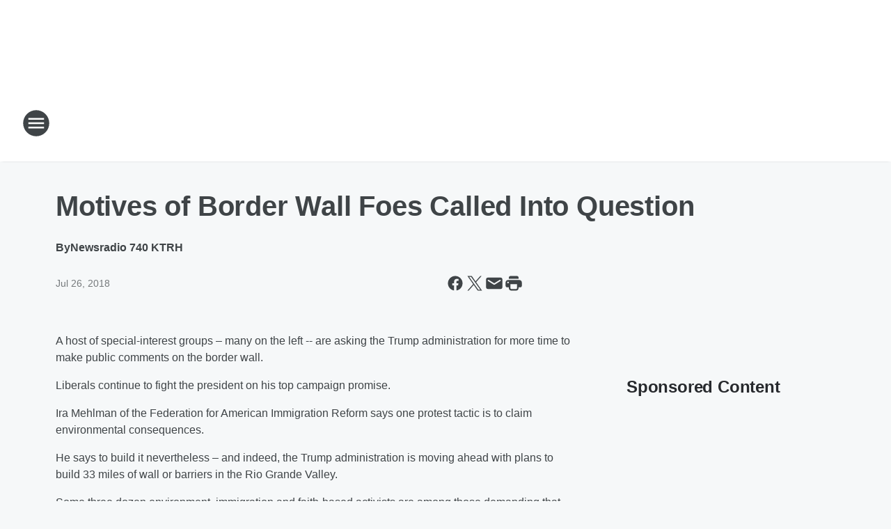

--- FILE ---
content_type: text/html; charset=utf-8
request_url: https://ktrh.iheart.com/content/2018-07-25-motives-of-border-wall-foes-called-into-question/
body_size: 68673
content:
<!DOCTYPE html>
        <html lang="en" dir="ltr">
            <head>
                <meta charset="UTF-8">
                <meta name="viewport" content="width=device-width, initial-scale=1.0">
                
                <style>:root{--color-white:#fff;--color-black:#000;--color-red:red;--color-brand-red:#c6002b;--color-brand-grey:#939697;--palette-red-600:#c6002b;--palette-red-500:#cd212e;--palette-red-400:#e22c3a;--palette-red-300:#f4747c;--palette-red-200:#f79096;--palette-red-100:#f4adb1;--palette-orange-600:#fb6825;--palette-orange-500:#fc833e;--palette-orange-400:#fc9e65;--palette-orange-300:#fdb990;--palette-orange-200:#fdd5bb;--palette-orange-100:#fef1e8;--palette-yellow-600:#fcba38;--palette-yellow-500:#fdc64c;--palette-yellow-400:#fdd36f;--palette-yellow-300:#fddf96;--palette-yellow-200:#feecbf;--palette-yellow-100:#fff8e9;--palette-green-600:#46815a;--palette-green-500:#62aa7b;--palette-green-400:#78d297;--palette-green-300:#8bdea7;--palette-green-200:#9ce2b4;--palette-green-100:#ace7c0;--palette-blue-600:#0055b7;--palette-blue-500:#509da7;--palette-blue-400:#60bac6;--palette-blue-300:#68c8d5;--palette-blue-200:#84dae5;--palette-blue-100:#a3e2eb;--palette-purple-600:#793cb7;--palette-purple-500:#8d5bcd;--palette-purple-400:#a071dc;--palette-purple-300:#a586e5;--palette-purple-200:#b895f2;--palette-purple-100:#c7a3f5;--palette-grey-600:#27292d;--palette-grey-600-rgb:39,41,45;--palette-grey-500:#3f4447;--palette-grey-500-rgb:63,68,71;--palette-grey-400:#717277;--palette-grey-400-rgb:113,114,119;--palette-grey-300:#a9afb2;--palette-grey-300-rgb:169,175,178;--palette-grey-250:#dadfe3;--palette-grey-250-rgb:218,223,227;--palette-grey-200:#e6eaed;--palette-grey-200-rgb:230,234,237;--palette-grey-150:#edf1f3;--palette-grey-150-rgb:237,241,243;--palette-grey-100:#f6f8f9;--palette-grey-100-rgb:246,248,249;--accent-color:var(--palette-grey-600);--station-accent-background:var(--palette-grey-600);--station-accent-background-overlay:var(--accent-color);--station-accent-foreground:var(--color-white);--station-font-family:"Segoe UI",Helvetica,Arial,sans-serif,"Apple Color Emoji","Segoe UI Emoji","Segoe UI Symbol";--body-bgcolor:var(--palette-grey-100);--body-font-family:var(--station-font-family);--body-font-size:1.6rem;--body-font-size-2:1.4rem;--body-text-color:var(--palette-grey-600);--secondary-text-color:var(--palette-grey-500);--caption-text-color:var(--palette-grey-400);--default-link-color:var(--palette-grey-600);--default-link-hover-color:var(--palette-grey-500);--station-link-color:var(--accent-color);--station-link-hover-color:var(--default-link-hover-color);--content-min-width:90rem;--content-max-width:128rem;--grid-vertical-spacing:3.2rem;--base-grid-gap:1.6rem;--region-row-gap:var(--grid-vertical-spacing);--grid-gutter-width:1.6rem;--front-matter-grid-column:2;--two-column-grid-template-columns:var(--grid-gutter-width) minmax(28.8rem,1fr) var(--grid-gutter-width);--full-width-grid-template-columns:1fr;--full-width-grid-block-template-columns:var(--grid-gutter-width) minmax(28.8rem,1fr) var(--grid-gutter-width);--site-theme-overlay-opacity:0.25;--site-theme-foreground-color:var(--palette-grey-500);--site-theme-foreground-hover-color:var(--palette-grey-400);--site-theme-background-color:var(--color-white);--text-highlight-background:var(--color-black);--text-highlight-foreground:var(--color-white);--alert-background-color:var(--palette-blue-600);--alert-foreground-color:var(--color-white);--browser-checker-bg-color:var(--palette-grey-400);--browser-checker-text-color:var(--color-black);--eyebrow-text-color:var(--palette-grey-600);--byline-text-color:var(--palette-grey-600);--button-background:var(--palette-grey-600);--button-foreground:var(--color-white);--button-border:none;--button-padding:1.5rem 2.4rem;--button-radius:99.9rem;--button-font-size:1.5rem;--button-font-weight:600;--button-line-height:2rem;--button-shadow:0 0.1rem 0.3rem rgba(0,0,0,.15);--button-hover-background:var(--palette-grey-500);--button-hover-foreground:var(--color-white);--button-hover-shadow:0 0.3rem 0.5rem rgba(0,0,0,.15);--button-hover-border:var(--button-border);--button-active-background:var(--button-background);--button-active-foreground:var(--button-foreground);--button-active-shadow:var(--button-shadow);--button-active-border:var(--button-border);--button-disabled-background:var(--palette-grey-250);--button-disabled-foreground:var(--palette-grey-300);--button-disabled-shadow:none;--button-disabled-border:var(--button-border);--button-secondary-background:transparent;--button-secondary-foreground:var(--palette-grey-600);--button-secondary-border:0.1rem solid var(--palette-grey-600);--button-secondary-hover-background:var(--palette-grey-150);--button-secondary-hover-foreground:var(--button-secondary-foreground);--button-secondary-hover-border:var(--button-secondary-border);--button-secondary-active-background:var(--palette-grey-600);--button-secondary-active-foreground:var(--color-white);--button-secondary-active-border:var(--button-secondary-border);--button-customized-foreground:var(--body-text-color);--button-customized-background:transparent;--button-customized-hover-foreground:var(--body-text-color);--button-customized-hover-background:transparent;--block-theme-foreground-color:var(--body-text-color);--block-theme-background-color:var(--palette-grey-200);--block-theme-background-overlay:transparent;--heading-vertical-margin:2.4rem;--card-heading-color:var(--palette-grey-600);--card-bg-color:var(--color-white);--card-text-primary-color:var(--palette-grey-600);--card-text-secondary-color:var(--palette-grey-500);--tabs-text-default-color:var(--palette-grey-500);--tabs-text-active-color:var(--palette-grey-600);--fader-bg-color:var(--palette-grey-200);--fader-width:3.2rem;--fader-gradient:linear-gradient(to right,rgba(var(--palette-grey-200-rgb),0) 0%,var(--palette-grey-200) 90%);--viewmore-text-color:var(--palette-grey-600);--heading-text-color:var(--body-text-color);--container-max-width:128rem;--container-horizontal-margin:1.6rem;--container-block-vertical-margin:1.6rem;--container-width:calc(100vw - var(--container-horizontal-margin)*2);--container-block-width:var(--container-width);--navigation-zindex:999;--playerbar-zindex:9;--legalnotice-zindex:10;--modal-zindex:1000;--heading-font-weight:900;--heading-margin-default:0;--heading-1-font-size:3.2rem;--heading-1-line-height:3.6rem;--heading-2-font-size:2.4rem;--heading-2-line-height:2.8rem;--heading-3-font-size:2.4rem;--heading-3-line-height:2.8rem;--heading-4-font-size:1.8rem;--heading-4-line-height:2.2rem;--heading-5-font-size:1.6rem;--heading-5-line-height:2rem;--heading-6-font-size:1.4rem;--heading-6-line-height:1.6rem;--elevation-1:0 0.1rem 0.3rem rgba(0,0,0,.15);--elevation-4:0 0.3rem 0.5rem rgba(0,0,0,.15);--elevation-6:0 0.5rem 0.8rem rgba(0,0,0,.15);--elevation-8:0 0.8rem 2.4rem rgba(0,0,0,.15);--elevation-up:0 -0.1rem 0.3rem -0.3rem #000;--elevation-down:0 0.1rem 0.3rem -0.3rem #000;--weather-icon-color:var(--color-white);--arrow-icon-color:var(--color-white);--icon-default-width:2.4rem;--icon-default-height:2.4rem;--icon-primary-color:var(--palette-grey-500);--icon-secondary-color:var(--color-white);--icon-primary-hover-color:var(--palette-grey-400);--icon-secondary-hover-color:var(--color-white);--search-input-foreground:var(--palette-grey-600);--search-input-background:transparent;--search-container-background:var(--color-white);--search-input-placeholder:var(--palette-grey-400);--template-grid-height:100%}@media screen and (min-width:768px){:root{--max-gutter:calc((100% - var(--container-max-width))/2);--grid-gutter-width:minmax(2rem,var(--max-gutter));--base-grid-gap:3.2rem;--two-column-grid-template-columns:var(--grid-gutter-width) minmax(32rem,60rem) minmax(32rem,38rem) var(--grid-gutter-width)}}@media screen and (min-width:1060px){:root{--grid-gutter-width:minmax(8rem,var(--max-gutter));--two-column-grid-template-columns:var(--grid-gutter-width) minmax(52rem,90rem) 38rem var(--grid-gutter-width);--full-width-grid-block-template-columns:var(--grid-gutter-width) minmax(90rem,1fr) var(--grid-gutter-width);--container-horizontal-margin:8rem;--container-block-vertical-margin:3.2rem;--heading-1-font-size:4rem;--heading-1-line-height:4.8rem;--heading-2-font-size:3.2rem;--heading-2-line-height:3.6rem}}body.theme-night{--site-theme-foreground-color:var(--palette-grey-100);--site-theme-foreground-hover-color:var(--palette-grey-300);--site-theme-background-color:var(--color-black);--alert-background-color:var(--color-white);--alert-foreground-color:var(--color-black);--search-input-foreground:var(--site-theme-foreground-color);--search-container-background:var(--site-theme-background-color);--search-input-placeholder:var(--site-theme-foreground-hover-color);--station-accent-background:var(--color-white);--station-accent-background-overlay:var(--accent-color);--station-accent-foreground:var(--color-black);--block-theme-background-color:var(--palette-grey-600);--block-theme-background-overlay:var(--accent-color);--block-theme-foreground-color:var(--color-white)}body.theme-night .themed-block{--tabs-text-default-color:var(--palette-grey-100);--tabs-text-active-color:var(--palette-grey-200);--card-text-primary-color:var(--block-theme-foreground-color);--card-text-secondary-color:var(--block-theme-foreground-color);--viewmore-text-color:var(--block-theme-foreground-color);--icon-primary-color:var(--block-theme-foreground-color);--heading-text-color:var(--block-theme-foreground-color);--default-link-color:var(--block-theme-foreground-color);--body-text-color:var(--block-theme-foreground-color);--fader-gradient:none;--eyebrow-text-color:var(--block-theme-foreground-color);--button-background:var(--color-white);--button-foreground:var(--palette-grey-600);--button-border:none;--button-hover-background:var(--palette-grey-100);--button-hover-foreground:var(--palette-grey-600);--button-active-background:var(--button-hover-background);--button-active-foreground:var(--button-hover-foreground);--button-disabled-background:var(--palette-grey-400);--button-disabled-foreground:var(--palette-grey-300);--button-secondary-background:transparent;--button-secondary-foreground:var(--color-white);--button-secondary-border:0.1rem solid var(--palette-grey-100);--button-secondary-hover-background:var(--palette-grey-100);--button-secondary-hover-foreground:var(--palette-grey-600);--button-secondary-hover-border:var(--button-secondary-border);--button-secondary-active-background:var(--color-white);--button-secondary-active-foreground:var(--palette-grey-600);--button-secondary-active-border:var(--button-secondary-border)}body.template-coast{--accent-color:var(--palette-grey-100);--body-bgcolor:var(--color-black);--body-text-color:var(--color-white);--card-heading-color:var(--color-white);--card-bg-color:transparent;--card-text-primary-color:var(--color-white);--card-text-secondary-color:var(--palette-grey-100);--heading-text-color:var(--body-text-color);--tabs-text-default-color:var(--color-white);--tabs-text-active-color:var(--palette-grey-100);--button-customized-foreground:var(--default-link-color);--button-customized-hover-foreground:var(--default-link-hover-color)}.card-title{font-size:var(--heading-4-font-size);font-weight:var(--heading-font-weight);line-height:var(--heading-4-line-height)}.alerts:not(:empty),.themed-block{background-color:var(--block-theme-background-color);max-width:none;position:relative}.theme-night .alerts:not(:empty)>*,.theme-night .themed-block>*{position:relative;z-index:1}.theme-night .alerts:not(:empty):before,.theme-night .themed-block:before{background-color:var(--block-theme-background-overlay);content:"";display:inline-flex;height:100%;left:0;opacity:var(--site-theme-overlay-opacity);position:absolute;top:0;width:100%;z-index:0}.subheading{color:var(--secondary-text-color)}.caption{color:var(--caption-text-color)}.scroll-blocker{background-color:rgba(0,0,0,.7);height:100vh;left:0;opacity:0;position:fixed;top:0;transition:visibility 0s ease-in-out,opacity .3s;visibility:hidden;width:100%;z-index:10}.no-content{display:none}.hidden{display:none!important}.search-button{background-color:transparent;border:none;cursor:pointer;line-height:0;margin:0;padding:0}.search-button svg .primary-path{fill:var(--icon-primary-color)}.search-button:active svg .primary-path,.search-button:hover svg .primary-path{fill:var(--icon-primary-hover-color)}.text-default{color:var(--palette-grey-500)}.text-headline{color:var(--palette-grey-600)}.text-caption{color:var(--palette-grey-400)}.text-on-dark{color:#fff}.text-on-light{color:var(--palette-grey-500)}.text-inactive{color:var(--palette-grey-300)}.text-link{color:var(--palette-red-400)}.bg-default{background-color:var(--palette-grey-100)}.bg-light{background-color:#fff}.bg-dark{background-color:var(--palette-grey-600)}.bg-inactive{background-color:var(--palette-grey-300)}.bg-selected{background-color:var(--palette-red-400)}.border-default{border-color:var(--palette-grey-300)}.border-neutral-light{border-color:var(--palette-grey-200)}.border-neutral-dark{border-color:var(--palette-grey-400)}.border-dark{border-color:var(--palette-grey-500)}.card{box-shadow:var(--elevation-1)}.card:hover{box-shadow:var(--elevation-4)}.menu{box-shadow:var(--elevation-6)}.dialog{box-shadow:var(--elevation-8)}.elevation-01,.navigation-bar{box-shadow:var(--elevation-1)}.elevation-01,.elevation-04{border-radius:.6rem}.elevation-04{box-shadow:var(--elevation-4)}.elevation-06{border-radius:.6rem;box-shadow:var(--elevation-6)}.elevation-08{border-radius:.6rem;box-shadow:var(--elevation-8)}.elevation-up{border-radius:.6rem;box-shadow:var(--elevation-up)}.img-responsive{height:auto;max-width:100%}.warning-text{background:var(--palette-yellow-300);border-radius:.6rem;box-shadow:0 .4rem .4rem rgba(0,0,0,.1);color:var(--palette-grey-600);display:flex;font-size:1.6rem;font-weight:400;gap:.8rem;padding:1.6rem;width:100%}.warning-text:before{content:url("data:image/svg+xml;utf8,<svg xmlns='http://www.w3.org/2000/svg' fill='brown'><path d='M11.777.465a.882.882 0 00-1.554 0L.122 18.605C-.224 19.225.208 20 .899 20H21.1c.691 0 1.123-.775.777-1.395L11.777.465zM11 12.5c-.55 0-1-.45-1-1v-4c0-.55.45-1 1-1s1 .45 1 1v4c0 .55-.45 1-1 1zm0 4a1 1 0 110-2 1 1 0 010 2z' /></svg>");display:block;height:2rem;width:2.2rem}.fader{position:relative}.fader:after{background:var(--fader-gradient);content:"";display:inline-block;height:100%;position:absolute;right:-.1rem;top:-.1rem;width:var(--fader-width)}.fader .fade{display:none}.alerts:not(:empty){margin-bottom:-.1rem;padding:2.4rem 0}hr.divider{background-color:var(--palette-grey-300);border:none;height:.1rem;margin:0}hr.dark{background:var(--palette-grey-400)}html{font-size:10px;margin:0;max-width:100vw;padding:0;width:100%}html *{box-sizing:border-box}@-moz-document url-prefix(){body{font-weight:lighter}}body{background-color:var(--body-bgcolor);color:var(--body-text-color);font-family:var(--body-font-family);font-size:var(--body-font-size);margin:0;overflow:hidden;overflow-anchor:none;padding:0;position:relative;width:100%}body.no-scroll{height:100vh;overflow:hidden}body.no-scroll .scroll-blocker{opacity:1;visibility:visible}a{color:var(--default-link-color)}a.next-page{height:.1rem;visibility:hidden}h1,h2,h3,h4,h5,h6{color:var(--heading-text-color);font-weight:var(--heading-font-weight);margin:var(--heading-margin-default)}h1,h2,h3,h4{letter-spacing:-.02rem}h1{font-size:var(--heading-1-font-size);line-height:var(--heading-1-line-height)}h2{font-size:var(--heading-2-font-size);line-height:var(--heading-2-line-height)}h3{font-size:var(--heading-3-font-size);line-height:var(--heading-3-line-height)}h4{font-size:var(--heading-4-font-size);line-height:var(--heading-4-line-height)}h5{font-size:var(--heading-5-font-size);line-height:var(--heading-5-line-height)}h6{font-size:var(--heading-6-font-size);line-height:var(--heading-6-line-height)}figure{margin:0 auto}[type=email],[type=number],[type=password],input[type=text]{background:#fff;border:.1rem solid #717277;border-radius:.6rem}.tabbed-item:focus{background-color:#ff0!important;outline:.2rem dashed red!important}button{font-family:var(--body-font-family)}svg .primary-path{fill:var(--icon-primary-color)}svg .secondary-path{fill:var(--icon-secondary-color)}::selection{background-color:var(--text-highlight-background);color:var(--text-highlight-foreground)}@media print{@page{size:A4 portrait;margin:1cm}::-webkit-scrollbar{display:none}body{background:#fff!important;color:#000;font:13pt Georgia,Times New Roman,Times,serif;line-height:1.3;margin:0}#app{display:block;height:100%;width:auto}h1{font-size:24pt}h2,h3,h4{font-size:14pt;margin-top:2.5rem}h1,h2,h3,h4,h5,h6{page-break-after:avoid}a,blockquote,h1,h2,h3,h4,h5,h6,img,p{page-break-inside:avoid}img{page-break-after:avoid}pre,table{page-break-inside:avoid}a,a:link,a:visited{background:transparent;color:#520;font-weight:700;text-align:left;text-decoration:underline}a[href^="#"]{font-weight:400;text-decoration:none}a:after>img,article a[href^="#"]:after{content:""}address,blockquote,dd,dt,li,p{font-size:100%}ol,ul{list-style:square;margin-bottom:20pt;margin-left:18pt}li{line-height:1.6em}.component-site-header{display:block;position:relative}.component-site-header .main-header-items{display:block;width:100%}iframe{height:0!important;line-height:0pt!important;overflow:hidden!important;white-space:nowrap;width:0!important}.component-ad-unit,.component-pushdown,.component-recommendation,.component-social-network-icons,.footer-national-links,.lower-footer-national-links,.nav-toggler,.search-user-container,.share-icons,iframe,nav{display:none}}.component-app{background-color:pink;display:flex;flex-direction:column}.template-grid{display:grid;grid-template-areas:"router-outlet" "player-bar";grid-template-columns:1fr;grid-template-rows:1fr auto;height:100vh;height:var(--template-grid-height);overflow:hidden}.template-grid>.component-routes{grid-area:router-outlet;overflow:auto}.template-grid>.ihr-player-bar{grid-area:player-bar}
/*# sourceMappingURL=local-critical-style.5a54a2ee878d2c1e77ca.css.map*/</style>
                <link rel="preconnect" href="https://static.inferno.iheart.com" data-reactroot=""/><link rel="preconnect" href="https://i.iheart.com" data-reactroot=""/><link rel="preconnect" href="https://webapi.radioedit.iheart.com" data-reactroot=""/><link rel="preconnect" href="https://us.api.iheart.com" data-reactroot=""/><link rel="preconnect" href="https://https://cdn.cookielaw.org" data-reactroot=""/><link rel="preconnect" href="https://www.iheart.com" data-reactroot=""/><link rel="dns-prefetch" href="https://static.inferno.iheart.com" data-reactroot=""/><link rel="preload" href="https://cdn.cookielaw.org/consent/7d044e9d-e966-4b73-b448-a29d06f71027/otSDKStub.js" as="script" data-reactroot=""/><link rel="preload" href="https://cdn.cookielaw.org/opt-out/otCCPAiab.js" as="script" data-reactroot=""/>
                
                <link data-chunk="bundle" rel="stylesheet" href="https://static.inferno.iheart.com/inferno/styles/bundle.ae0ba735483751a796dd.css">
<link data-chunk="local" rel="stylesheet" href="https://static.inferno.iheart.com/inferno/styles/local.bc06f128f534d4a5d747.css">
<link data-chunk="FrontMatter-component" rel="stylesheet" href="https://static.inferno.iheart.com/inferno/styles/FrontMatter-component.2085be03ea772e448ffc.css">
<link data-chunk="Heading-component" rel="stylesheet" href="https://static.inferno.iheart.com/inferno/styles/Heading-component.d79a5c95e6ef67a97bca.css">
<link data-chunk="HtmlEmbedLegacy-component" rel="stylesheet" href="https://static.inferno.iheart.com/inferno/styles/HtmlEmbedLegacy-component.b4b15f07245686764032.css">
<link data-chunk="core-page-blocks-recommendation-Recommendation-component" rel="stylesheet" href="https://static.inferno.iheart.com/inferno/styles/core-page-blocks-recommendation-Recommendation-component.2fbf0f823711108d2479.css">
<link data-chunk="core-page-blocks-datasource-DatasourceLoader-component" rel="stylesheet" href="https://static.inferno.iheart.com/inferno/styles/core-page-blocks-datasource-DatasourceLoader-component.ed118ca85e0cefc658b6.css">
                <style data-reactroot="">:root {
        --station-font-family: "Roboto","Segoe UI",Helvetica,Arial,sans-serif,"Apple Color Emoji","Segoe UI Emoji","Segoe UI Symbol";
        --gradient-start: hsl(236,55.1%,23.700000000000003%);
        --gradient-stop: hsl(236,55.1%,17.700000000000003%);
        
                --accent-color: #2a3191;
            
        
             --darkFooterColor: hsl(236,55.1%,21.700000000000003%);
             
        --premiere-footer-dark-color:var(--darkFooterColor);
    }</style>
                
                <title data-rh="true">Motives of Border Wall Foes Called Into Question | NewsRadio 740 KTRH</title>
                <link data-rh="true" rel="shortcut icon" type="" title="" href="https://i.iheart.com/v3/re/assets.brands/d29c2515d6a5086502b1adb4b8d86233?ops=gravity(%22center%22),contain(32,32),quality(65)"/><link data-rh="true" rel="apple-touch-icon" type="" title="" href="https://i.iheart.com/v3/re/assets.brands/d29c2515d6a5086502b1adb4b8d86233?ops=new(),flood(%22white%22),swap(),merge(%22over%22),gravity(%22center%22),contain(167,167),quality(80),format(%22png%22)"/><link data-rh="true" rel="image_src" type="" title="" href="https://i.iheart.com/v3/re/new_assets/5ad105f7f47d909aeea5f467?ops=gravity(%22north%22),fit(1200,675),quality(65)"/><link data-rh="true" rel="canonical" type="" title="" href="https://ktrh.iheart.com/content/2018-07-25-motives-of-border-wall-foes-called-into-question/"/><link data-rh="true" rel="amphtml" type="" title="" href="https://ktrh.iheart.com/alternate/amp/2018-07-25-motives-of-border-wall-foes-called-into-question/"/>
                <meta data-rh="true" property="og:locale" content="en_us"/><meta data-rh="true" name="msapplication-TileColor" content="#fff"/><meta data-rh="true" name="msvalidate.01" content="E98E323249F89ACF6294F958692E230B"/><meta data-rh="true" name="format-detection" content="telephone=no"/><meta data-rh="true" name="theme-color" content="#2a3191"/><meta data-rh="true" property="og:title" content="Motives of Border Wall Foes Called Into Question | NewsRadio 740 KTRH"/><meta data-rh="true" property="twitter:title" content="Motives of Border Wall Foes Called Into Question | NewsRadio 740 KTRH"/><meta data-rh="true" itemprop="name" content="Motives of Border Wall Foes Called Into Question | NewsRadio 740 KTRH"/><meta data-rh="true" name="description" content="NewsRadio 740 is Houston&#x27;s Local and National News, Weather and Traffic radio station with political analysis from Michael Berry, Jimmy Barrett, Shara Fryer, Sean Hannity, Mark Levin and more!"/><meta data-rh="true" property="og:description" content="NewsRadio 740 is Houston&#x27;s Local and National News, Weather and Traffic radio station with political analysis from Michael Berry, Jimmy Barrett, Shara Fryer, Sean Hannity, Mark Levin and more!"/><meta data-rh="true" property="twitter:description" content="NewsRadio 740 is Houston&#x27;s Local and National News, Weather and Traffic radio station with political analysis from Michael Berry, Jimmy Barrett, Shara Fryer, Sean Hannity, Mark Levin and more!"/><meta data-rh="true" itemprop="description" content="NewsRadio 740 is Houston&#x27;s Local and National News, Weather and Traffic radio station with political analysis from Michael Berry, Jimmy Barrett, Shara Fryer, Sean Hannity, Mark Levin and more!"/><meta data-rh="true" name="keywords" content="houston news talk, houston weather, houston traffic, michael berry, glen beck, NBC News, ABC News"/><meta data-rh="true" property="og:url" content="https://ktrh.iheart.com/content/2018-07-25-motives-of-border-wall-foes-called-into-question/"/><meta data-rh="true" property="twitter:url" content="https://ktrh.iheart.com/content/2018-07-25-motives-of-border-wall-foes-called-into-question/"/><meta data-rh="true" itemprop="url" content="https://ktrh.iheart.com/content/2018-07-25-motives-of-border-wall-foes-called-into-question/"/><meta data-rh="true" name="thumbnail" content="https://i.iheart.com/v3/re/new_assets/5ad105f7f47d909aeea5f467?ops=gravity(%22north%22),fit(1200,675),quality(65)"/><meta data-rh="true" property="og:image" content="https://i.iheart.com/v3/re/new_assets/5ad105f7f47d909aeea5f467?ops=gravity(%22north%22),fit(1200,675),quality(65)"/><meta data-rh="true" property="og:image:width" content="1200"/><meta data-rh="true" property="og:image:height" content="675"/><meta data-rh="true" property="twitter:image" content="https://i.iheart.com/v3/re/new_assets/5ad105f7f47d909aeea5f467?ops=gravity(%22north%22),fit(1200,675),quality(65)"/><meta data-rh="true" itemprop="image" content="https://i.iheart.com/v3/re/new_assets/5ad105f7f47d909aeea5f467?ops=gravity(%22north%22),fit(1200,675),quality(65)"/><meta data-rh="true" name="msapplication-TileImage" content="https://i.iheart.com/v3/re/new_assets/5ad105f7f47d909aeea5f467?ops=gravity(%22north%22),fit(1200,675),quality(65)"/><meta data-rh="true" property="twitter:card" content="summary_large_image"/><meta data-rh="true" property="twitter:site" content="@ktrhnews"/><meta data-rh="true" property="twitter:creator" content="@ktrhnews"/><meta data-rh="true" property="twitter:domain" content="ktrh.iheart.com"/><meta data-rh="true" property="og:site_name" content="NewsRadio 740 KTRH"/><meta data-rh="true" name="application-name" content="NewsRadio 740 KTRH"/><meta data-rh="true" property="fb:app_id" content="107754932643325"/><meta data-rh="true" property="fb:pages" content="107735527344"/><meta data-rh="true" name="google-site-verification" content="p2FWrUKxtwBmQgHV4CjD80oKdZZBjmMNByoWvZMsYso"/><meta data-rh="true" property="twitter::tile:image" content="https://i.iheart.com/v3/re/new_assets/5ad105f7f47d909aeea5f467?ops=gravity(%22north%22),fit(1200,675),quality(65)"/><meta data-rh="true" property="og:type" content="article"/><meta data-rh="true" property="twitter:tile:template:testing" content="1"/><meta data-rh="true" name="robots" content="max-image-preview:large"/>
                
            </head>
            <body class="theme-light template-default">
                <div id="app"><div class="component-template template-grid" data-reactroot=""><div class="component-routes"><div class="component-pushdown"><div tabindex="-1" class="component-ad-unit lazy-load" data-position="3330" data-split="50" id="dfp-ad-3330-ad:top-leaderboard"></div></div><header class="component-site-header"><section class="main-header-items"><button aria-label="Open Site Navigation" class="nav-toggler" tabindex="0"><svg tabindex="-1" focusable="false" class="svg-icon icon-hamburger" width="32px" height="32px" viewBox="0 0 32 32" fill="none" xmlns="http://www.w3.org/2000/svg"><circle cx="16" cy="16" r="15" fill="none" stroke="none" stroke-width="2"></circle><path fill-rule="evenodd" clip-rule="evenodd" tabindex="-1" class="primary-path" fill="none" d="M7 22h18v-2H7v2zm0-5h18v-2H7v2zm0-7v2h18v-2H7z"></path></svg></button><nav class="" tabindex="-1" aria-hidden="true" aria-label="Primary Site Navigation" id="component-site-nav"><header class="navbar-header"><figure class="component-station-logo"><a aria-label="Station Link" tabindex="0" href="/"><img src="https://i.iheart.com/v3/re/assets.brands/604142bb919c3a42f3b6d4f6?ops=gravity(%22center%22),contain(180,60)&amp;quality=80" data-src="https://i.iheart.com/v3/re/assets.brands/604142bb919c3a42f3b6d4f6?ops=gravity(%22center%22),contain(180,60)&amp;quality=80" data-srcset="https://i.iheart.com/v3/re/assets.brands/604142bb919c3a42f3b6d4f6?ops=gravity(%22center%22),contain(180,60)&amp;quality=80 1x,https://i.iheart.com/v3/re/assets.brands/604142bb919c3a42f3b6d4f6?ops=gravity(%22center%22),contain(360,120)&amp;quality=80 2x" sizes="" alt="NewsRadio 740 KTRH - Houston&#x27;s News, Weather &amp; Traffic Station" class="lazyload" srcSet="https://i.iheart.com/v3/re/assets.brands/604142bb919c3a42f3b6d4f6?ops=gravity(%22center%22),contain(180,60)&amp;quality=80 1x,https://i.iheart.com/v3/re/assets.brands/604142bb919c3a42f3b6d4f6?ops=gravity(%22center%22),contain(360,120)&amp;quality=80 2x" width="180" height="60"/></a></figure><button class="CloseButton-module_close_4S+oa undefined" aria-label="Close Site Navigation" tabindex="0"><svg class="svg-icon icon-close" focusable="false" tabindex="-1" aria-hidden="true" width="24" height="24" viewBox="0 0 24 24" fill="none" xmlns="http://www.w3.org/2000/svg"><path aria-hidden="true" focusable="false" tabindex="-1" class="primary-path" d="M18.3 5.70997C17.91 5.31997 17.28 5.31997 16.89 5.70997L12 10.59L7.10997 5.69997C6.71997 5.30997 6.08997 5.30997 5.69997 5.69997C5.30997 6.08997 5.30997 6.71997 5.69997 7.10997L10.59 12L5.69997 16.89C5.30997 17.28 5.30997 17.91 5.69997 18.3C6.08997 18.69 6.71997 18.69 7.10997 18.3L12 13.41L16.89 18.3C17.28 18.69 17.91 18.69 18.3 18.3C18.69 17.91 18.69 17.28 18.3 16.89L13.41 12L18.3 7.10997C18.68 6.72997 18.68 6.08997 18.3 5.70997Z" fill="#3F4447"></path></svg></button></header><hr class="divider"/><section class="nav-inner-wrapper"><ul style="max-height:calc(100vh - 100px)" class="menu-container main-nav"><li class="menu-top-label"><button aria-label="Listen" class="button-text" tabindex="0"><span class="menu-label">Listen</span></button></li><li data-testid="menu-top-label" class="menu-top-label menu-toggler"><button aria-label="Toggle Menu for Shows &amp; Blogs" class="button-text" tabindex="0"><span class="menu-label">Shows &amp; Blogs</span><svg tabindex="-1" focusable="false" class="svg-icon icon-expand" width="24" height="24" viewBox="0 0 24 24" fill="none" xmlns="http://www.w3.org/2000/svg"><path class="primary-path" tabindex="-1" d="M15.88 9.29006L12 13.1701L8.11998 9.29006C7.72998 8.90006 7.09998 8.90006 6.70998 9.29006C6.31998 9.68006 6.31998 10.3101 6.70998 10.7001L11.3 15.2901C11.69 15.6801 12.32 15.6801 12.71 15.2901L17.3 10.7001C17.69 10.3101 17.69 9.68006 17.3 9.29006C16.91 8.91006 16.27 8.90006 15.88 9.29006Z"></path></svg></button><ul class="submenu-container" aria-hidden="true"><li><a aria-label="Houston&#x27;s Morning News" tabindex="0" href="/featured/houstons-morning-news/">Houston&#x27;s Morning News</a></li><li><a aria-label="Michael Berry" tabindex="0" href="/featured/michael-berry/">Michael Berry</a></li><li><a aria-label="The Sean Hannity Show" tabindex="0" href="/featured/the-sean-hannity-show/">The Sean Hannity Show</a></li><li><a aria-label="Clay &amp; Buck" tabindex="0" href="/featured/the-clay-travis-and-buck-sexton-show/">Clay &amp; Buck</a></li><li><a aria-label="GardenLine" tabindex="0" href="/featured/gardenline-houston/">GardenLine</a></li><li><a aria-label="Your Health with Dr. Joe Galati" tabindex="0" href="/featured/your-health-with-dr-joe-galati/">Your Health with Dr. Joe Galati</a></li><li><a aria-label="Broadcast Schedule" tabindex="0" href="/schedule/">Broadcast Schedule</a></li><li><a aria-label="Houston Sports Broadcast Schedule" tabindex="0" href="/content/houston-game-broadcast-schedule/">Houston Sports Broadcast Schedule</a></li><li><a aria-label="Featured Podcasts" tabindex="0" href="/podcasts/">Featured Podcasts</a></li></ul></li><li data-testid="menu-top-label" class="menu-top-label menu-toggler"><button aria-label="Toggle Menu for News &amp; Info " class="button-text" tabindex="0"><span class="menu-label">News &amp; Info </span><svg tabindex="-1" focusable="false" class="svg-icon icon-expand" width="24" height="24" viewBox="0 0 24 24" fill="none" xmlns="http://www.w3.org/2000/svg"><path class="primary-path" tabindex="-1" d="M15.88 9.29006L12 13.1701L8.11998 9.29006C7.72998 8.90006 7.09998 8.90006 6.70998 9.29006C6.31998 9.68006 6.31998 10.3101 6.70998 10.7001L11.3 15.2901C11.69 15.6801 12.32 15.6801 12.71 15.2901L17.3 10.7001C17.69 10.3101 17.69 9.68006 17.3 9.29006C16.91 8.91006 16.27 8.90006 15.88 9.29006Z"></path></svg></button><ul class="submenu-container" aria-hidden="true"><li><a aria-label="Houston &amp; Texas News" tabindex="0" href="/featured/houston-texas-news/">Houston &amp; Texas News</a></li><li><a aria-label="National News" tabindex="0" href="/topic/national-news/">National News</a></li><li><a aria-label="Weather" tabindex="0" href="/weather/">Weather</a></li><li><a aria-label="Operation StormWatch" tabindex="0" href="/featured/operation-stormwatch-houston-texas/">Operation StormWatch</a></li><li><a aria-label="Traffic" tabindex="0" href="/traffic/">Traffic</a></li><li><a href="https://sportstalk790.iheart.com/" target="_blank" rel="noopener" aria-label="Sports">Sports</a></li><li><a href="https://www.kelsey-seybold.com/make-an-appointment/pages/make-an-appointment.aspx" target="_blank" rel="noopener" aria-label="Kelsey-Seybold Appointments">Kelsey-Seybold Appointments</a></li><li><a href="https://www.txlottery.org/export/sites/lottery/Games/Check_Your_Numbers.html" target="_blank" rel="noopener" aria-label="Check Your Texas Lottery Numbers">Check Your Texas Lottery Numbers</a></li><li><a href="http://astros.com/" target="_blank" rel="noopener" aria-label="Houston Astros Baseball">Houston Astros Baseball</a></li></ul></li><li class="menu-top-label menu-toggler"><button aria-label="Toggle Menu for Contests &amp; Promotions" class="button-text" tabindex="0"><span class="menu-label">Contests &amp; Promotions</span><svg tabindex="-1" focusable="false" class="svg-icon icon-expand" width="24" height="24" viewBox="0 0 24 24" fill="none" xmlns="http://www.w3.org/2000/svg"><path class="primary-path" tabindex="-1" d="M15.88 9.29006L12 13.1701L8.11998 9.29006C7.72998 8.90006 7.09998 8.90006 6.70998 9.29006C6.31998 9.68006 6.31998 10.3101 6.70998 10.7001L11.3 15.2901C11.69 15.6801 12.32 15.6801 12.71 15.2901L17.3 10.7001C17.69 10.3101 17.69 9.68006 17.3 9.29006C16.91 8.91006 16.27 8.90006 15.88 9.29006Z"></path></svg></button><ul class="submenu-container" aria-hidden="true"><li><a href="https://www.donorschoose.org/iheartradio" target="_blank" rel="noopener" aria-label="Give Your Favorite Teacher A Chance To Win $5,000 In Classroom Supplies!">Give Your Favorite Teacher A Chance To Win $5,000 In Classroom Supplies!</a></li><li><a href="https://www.iheartradiobroadway.com/featured/iheart-amda/" target="_blank" rel="noopener" aria-label="Win A Full-Tuition Scholarship To AMDA College Of The Performing Arts!">Win A Full-Tuition Scholarship To AMDA College Of The Performing Arts!</a></li><li><a aria-label="Check in, Cash out!" tabindex="0" href="/promotions/check-in-cash-out-1843365/">Check in, Cash out!</a></li><li><a aria-label="All Contests &amp; Promotions" tabindex="0" href="/promotions/">All Contests &amp; Promotions</a></li><li><a aria-label="Contest Rules" tabindex="0" href="/rules/">Contest Rules</a></li></ul></li><li class="menu-top-label"><a tabindex="0" href="/contact/">Contact</a></li><li class="menu-top-label"><a tabindex="0" href="/newsletter/">Newsletter</a></li><li class="menu-top-label"><a tabindex="0" href="/advertise/">Advertise on NewsRadio 740 KTRH</a></li><li class="menu-top-label"><a href="tel:1-844-844-iHeart">1-844-844-iHeart</a></li><ul class="component-social-icons"><li class="icon-container"><a href="//www.facebook.com/ktrhnews" aria-label="Visit us on facebook" target="_blank" rel="noopener"><svg tabindex="-1" focusable="false" class="svg-icon icon-facebook" width="24" height="24" viewBox="0 0 24 24" xmlns="http://www.w3.org/2000/svg" fill="none"><path class="primary-path" tabindex="-1" d="M21 12C21 7.02891 16.9711 3 12 3C7.02891 3 3 7.02891 3 12C3 16.493 6.29062 20.216 10.5938 20.891V14.6016H8.30859V12H10.5938V10.0172C10.5938 7.76191 11.9367 6.51562 13.9934 6.51562C14.9777 6.51562 16.0078 6.69141 16.0078 6.69141V8.90625H14.8723C13.7543 8.90625 13.4062 9.60059 13.4062 10.3125V12H15.9023L15.5033 14.6016H13.4062V20.891C17.7094 20.216 21 16.493 21 12Z" fill="#27292D"></path><path class="secondary-path" tabindex="-1" d="M15.5033 14.6016L15.9023 12H13.4062V10.3125C13.4062 9.60059 13.7543 8.90625 14.8723 8.90625H16.0078V6.69141C16.0078 6.69141 14.9777 6.51562 13.9934 6.51562C11.9367 6.51562 10.5938 7.76191 10.5938 10.0172V12H8.30859V14.6016H10.5938V20.891C11.0525 20.9631 11.5219 21 12 21C12.4781 21 12.9475 20.9631 13.4062 20.891V14.6016H15.5033Z" fill="white"></path></svg></a></li><li class="icon-container"><a href="//www.x.com/ktrhnews" aria-label="Visit us on X" target="_blank" rel="noopener"><svg tabindex="-1" focusable="false" class="svg-icon icon-twitter" xmlns="http://www.w3.org/2000/svg" width="24" height="24" viewBox="0 0 24 24" fill="none"><path class="primary-path" d="M13.7124 10.6218L20.4133 3H18.8254L13.0071 9.61788L8.35992 3H3L10.0274 13.0074L3 21H4.58799L10.7324 14.0113L15.6401 21H21L13.7124 10.6218ZM11.5375 13.0956L10.8255 12.0991L5.16017 4.16971H7.59922L12.1712 10.5689L12.8832 11.5655L18.8262 19.8835H16.3871L11.5375 13.0956Z" fill="#27292D"></path></svg></a></li><li class="icon-container"><a href="//www.instagram.com/ktrhnews" aria-label="Visit us on instagram" target="_blank" rel="noopener"><svg tabindex="-1" focusable="false" class="svg-icon icon-instagram" width="24" height="24" viewBox="0 0 24 24" fill="none" xmlns="http://www.w3.org/2000/svg"><path class="primary-path" tabindex="-1" fill-rule="evenodd" clip-rule="evenodd" d="M12.0001 7.37836C11.086 7.37836 10.1924 7.64941 9.43242 8.15724C8.6724 8.66508 8.08003 9.38688 7.73023 10.2314C7.38043 11.0759 7.28891 12.0051 7.46723 12.9016C7.64556 13.7981 8.08573 14.6216 8.73208 15.268C9.37842 15.9143 10.2019 16.3545 11.0984 16.5328C11.9949 16.7112 12.9242 16.6196 13.7687 16.2698C14.6132 15.92 15.335 15.3277 15.8428 14.5676C16.3506 13.8076 16.6217 12.9141 16.6217 12C16.6217 10.7743 16.1348 9.59873 15.2681 8.732C14.4013 7.86528 13.2258 7.37836 12.0001 7.37836ZM12.0001 15C11.4067 15 10.8267 14.824 10.3334 14.4944C9.84003 14.1647 9.45553 13.6962 9.22847 13.148C9.00141 12.5998 8.94201 11.9966 9.05777 11.4147C9.17353 10.8328 9.45925 10.2982 9.87881 9.87867C10.2984 9.45912 10.8329 9.17341 11.4148 9.05765C11.9968 8.9419 12.6 9.00131 13.1482 9.22838C13.6963 9.45544 14.1649 9.83995 14.4945 10.3333C14.8241 10.8266 15.0001 11.4067 15.0001 12C15.0001 12.7956 14.684 13.5587 14.1214 14.1213C13.5588 14.6839 12.7957 15 12.0001 15Z" fill="#27292D"></path><path class="primary-path" tabindex="-1" d="M17.8842 7.19576C17.8842 7.79222 17.4007 8.27575 16.8042 8.27575C16.2078 8.27575 15.7243 7.79222 15.7243 7.19576C15.7243 6.5993 16.2078 6.11578 16.8042 6.11578C17.4007 6.11578 17.8842 6.5993 17.8842 7.19576Z" fill="#27292D"></path><path class="primary-path" tabindex="-1" fill-rule="evenodd" clip-rule="evenodd" d="M12 3C9.55581 3 9.24921 3.01036 8.28942 3.05416C7.33144 3.09789 6.67723 3.25001 6.10476 3.47251C5.50424 3.69849 4.96024 4.05275 4.51069 4.51058C4.05276 4.9601 3.6984 5.50411 3.47233 6.10466C3.25001 6.67716 3.09789 7.33137 3.05434 8.28935C3.01036 9.24915 3 9.55575 3 12C3 14.4443 3.01036 14.7509 3.05434 15.7107C3.09807 16.6687 3.25019 17.3229 3.47268 17.8953C3.69867 18.4959 4.05293 19.0399 4.51076 19.4894C4.96031 19.9472 5.50431 20.3015 6.10484 20.5275C6.67734 20.75 7.33154 20.9021 8.28949 20.9458C9.24944 20.9896 9.55592 21 12.0002 21C14.4444 21 14.751 20.9896 15.7108 20.9458C16.6688 20.9021 17.323 20.75 17.8955 20.5275C18.4933 20.2963 19.0363 19.9427 19.4896 19.4894C19.9428 19.0362 20.2964 18.4932 20.5276 17.8953C20.7501 17.3228 20.9023 16.6686 20.946 15.7107C20.9898 14.7507 21.0001 14.4443 21.0001 12C21.0001 9.55578 20.9898 9.24915 20.946 8.28935C20.9023 7.33137 20.7501 6.67716 20.5276 6.10469C20.3017 5.50417 19.9474 4.96016 19.4896 4.51062C19.04 4.0527 18.496 3.69836 17.8954 3.47233C17.3229 3.25001 16.6687 3.09789 15.7107 3.05434C14.7509 3.01036 14.4443 3 12 3ZM12 4.62165C14.4031 4.62165 14.6878 4.63084 15.6369 4.67414C16.5144 4.71418 16.9909 4.86077 17.308 4.98402C17.699 5.1283 18.0526 5.35835 18.3429 5.65727C18.6418 5.94757 18.8718 6.30118 19.0161 6.69209C19.1394 7.00923 19.286 7.48577 19.326 8.36326C19.3693 9.31231 19.3785 9.59694 19.3785 12.0001C19.3785 14.4033 19.3693 14.6879 19.326 15.637C19.286 16.5145 19.1393 16.991 19.0161 17.3082C18.8664 17.6963 18.6371 18.0488 18.3429 18.343C18.0487 18.6372 17.6962 18.8665 17.308 19.0162C16.9909 19.1395 16.5144 19.2861 15.6369 19.3261C14.688 19.3694 14.4034 19.3786 12 19.3786C9.59665 19.3786 9.31213 19.3694 8.36316 19.3261C7.48566 19.2861 7.00916 19.1395 6.69199 19.0162C6.30107 18.872 5.94747 18.6419 5.65716 18.343C5.35824 18.0527 5.12819 17.6991 4.98391 17.3082C4.86066 16.991 4.71404 16.5145 4.67403 15.637C4.63073 14.688 4.62155 14.4033 4.62155 12.0001C4.62155 9.59694 4.63073 9.31238 4.67403 8.36326C4.71408 7.48577 4.86066 7.00926 4.98391 6.69209C5.12821 6.30116 5.35828 5.94754 5.65723 5.65723C5.94754 5.35832 6.30115 5.12826 6.69206 4.98398C7.00919 4.86073 7.48574 4.71411 8.36323 4.6741C9.31228 4.6308 9.59683 4.62165 12 4.62165Z" fill="#27292D"></path></svg></a></li></ul></ul></section><footer class="navbar-footer"><form class="search-form" name="search-form" role="search"><section class="search-container"><input type="search" name="keyword" id="search-input-field-nav" aria-label="search text" placeholder="Search" value="" maxLength="250"/><button class="search-button search-submit" aria-label="Search" type="submit"><svg class="svg-icon icon-search" tabindex="-1" width="32px" height="32px" viewBox="0 0 32 32" focusable="false" fill="none" xmlns="http://www.w3.org/2000/svg"><circle class="outline" cx="16" cy="16" r="15" fill="none" stroke="none" stroke-width="2"></circle><path class="primary-path" fill-rule="evenodd" clip-rule="evenodd" d="M18.457 20.343a7.69 7.69 0 111.929-1.591l4.658 5.434a1.25 1.25 0 11-1.898 1.628l-4.69-5.471zm.829-6.652a4.69 4.69 0 11-9.381 0 4.69 4.69 0 019.38 0z" fill="none"></path></svg></button></section></form></footer></nav><figure class="component-station-logo"><a aria-label="Station Link" tabindex="0" href="/"><img src="https://i.iheart.com/v3/re/assets.brands/604142bb919c3a42f3b6d4f6?ops=gravity(%22center%22),contain(180,60)&amp;quality=80" data-src="https://i.iheart.com/v3/re/assets.brands/604142bb919c3a42f3b6d4f6?ops=gravity(%22center%22),contain(180,60)&amp;quality=80" data-srcset="https://i.iheart.com/v3/re/assets.brands/604142bb919c3a42f3b6d4f6?ops=gravity(%22center%22),contain(180,60)&amp;quality=80 1x,https://i.iheart.com/v3/re/assets.brands/604142bb919c3a42f3b6d4f6?ops=gravity(%22center%22),contain(360,120)&amp;quality=80 2x" sizes="" alt="NewsRadio 740 KTRH - Houston&#x27;s News, Weather &amp; Traffic Station" class="lazyload" srcSet="https://i.iheart.com/v3/re/assets.brands/604142bb919c3a42f3b6d4f6?ops=gravity(%22center%22),contain(180,60)&amp;quality=80 1x,https://i.iheart.com/v3/re/assets.brands/604142bb919c3a42f3b6d4f6?ops=gravity(%22center%22),contain(360,120)&amp;quality=80 2x" width="180" height="60"/></a></figure><section class="listen-user-container"><div class="header-user"></div></section></section></header><main class="component-page layout-generic-80-20 two-column page-detail ktrh-am"><div class="alerts"></div><div class="page-gutter gutter-left"> </div><section class="col-top"><div class="component-region region-header-dynamic"><header class="content-header front-matter"><header class="component-heading"><h1 class="heading-title">Motives of Border Wall Foes Called Into Question</h1></header><figure class="component-byline-display"><figcaption><span class="author-block">By <span class="author"> <!-- -->Newsradio 740 KTRH</span></span><div class="date-block"><time class="card-date" dateTime="1532597400000">Jul 26, 2018</time></div><div class="share-icons"><button data-platform="facebook" aria-label="Share this page on Facebook" class="react-share__ShareButton" style="background-color:transparent;border:none;padding:0;font:inherit;color:inherit;cursor:pointer"><svg tabindex="-1" focusable="false" class="svg-icon icon-facebook" width="24" height="24" viewBox="0 0 24 24" xmlns="http://www.w3.org/2000/svg" fill="none"><path class="primary-path" tabindex="-1" d="M21 12C21 7.02891 16.9711 3 12 3C7.02891 3 3 7.02891 3 12C3 16.493 6.29062 20.216 10.5938 20.891V14.6016H8.30859V12H10.5938V10.0172C10.5938 7.76191 11.9367 6.51562 13.9934 6.51562C14.9777 6.51562 16.0078 6.69141 16.0078 6.69141V8.90625H14.8723C13.7543 8.90625 13.4062 9.60059 13.4062 10.3125V12H15.9023L15.5033 14.6016H13.4062V20.891C17.7094 20.216 21 16.493 21 12Z" fill="#27292D"></path><path class="secondary-path" tabindex="-1" d="M15.5033 14.6016L15.9023 12H13.4062V10.3125C13.4062 9.60059 13.7543 8.90625 14.8723 8.90625H16.0078V6.69141C16.0078 6.69141 14.9777 6.51562 13.9934 6.51562C11.9367 6.51562 10.5938 7.76191 10.5938 10.0172V12H8.30859V14.6016H10.5938V20.891C11.0525 20.9631 11.5219 21 12 21C12.4781 21 12.9475 20.9631 13.4062 20.891V14.6016H15.5033Z" fill="white"></path></svg></button><button data-platform="x" aria-label="Share this page on X" class="react-share__ShareButton" style="background-color:transparent;border:none;padding:0;font:inherit;color:inherit;cursor:pointer"><svg tabindex="-1" focusable="false" class="svg-icon icon-twitter" xmlns="http://www.w3.org/2000/svg" width="24" height="24" viewBox="0 0 24 24" fill="none"><path class="primary-path" d="M13.7124 10.6218L20.4133 3H18.8254L13.0071 9.61788L8.35992 3H3L10.0274 13.0074L3 21H4.58799L10.7324 14.0113L15.6401 21H21L13.7124 10.6218ZM11.5375 13.0956L10.8255 12.0991L5.16017 4.16971H7.59922L12.1712 10.5689L12.8832 11.5655L18.8262 19.8835H16.3871L11.5375 13.0956Z" fill="#27292D"></path></svg></button><button data-platform="email" class="custom-button email-button" aria-label="Share this page in Email"><svg tabindex="-1" focusable="false" class="svg-icon icon-email" width="24" height="24" viewBox="0 0 24 24" fill="none" xmlns="http://www.w3.org/2000/svg"><path class="primary-path" d="M20 5H4C2.9 5 2.01 5.9 2.01 7L2 17C2 18.1 2.9 19 4 19H20C21.1 19 22 18.1 22 17V7C22 5.9 21.1 5 20 5ZM19.6 9.25L12.53 13.67C12.21 13.87 11.79 13.87 11.47 13.67L4.4 9.25C4.15 9.09 4 8.82 4 8.53C4 7.86 4.73 7.46 5.3 7.81L12 12L18.7 7.81C19.27 7.46 20 7.86 20 8.53C20 8.82 19.85 9.09 19.6 9.25Z" fill="#27292D"></path></svg></button><button data-platform="print" class="custom-button printer-button" aria-label="Print this page"><svg tabindex="-1" focusable="false" class="svg-icon icon-print" width="24" height="24" viewBox="0 0 24 24" fill="none" xmlns="http://www.w3.org/2000/svg"><path class="primary-path" d="M6 5C6 3.89543 6.89543 3 8 3H16C17.1046 3 18 3.89543 18 5V6.5H6V5Z" fill="#27292D"></path><path class="primary-path" fill-rule="evenodd" clip-rule="evenodd" d="M5 8C3.34315 8 2 9.34315 2 11V15C2 16.1046 2.89543 17 4 17H6V18C6 19.6569 7.34315 21 9 21H15C16.6569 21 18 19.6569 18 18V17H20C21.1046 17 22 16.1046 22 15V11C22 9.34315 20.6569 8 19 8H5ZM6 11C6 10.4477 5.55228 10 5 10C4.44772 10 4 10.4477 4 11C4 11.5523 4.44772 12 5 12C5.55228 12 6 11.5523 6 11ZM8 18V13H16V18C16 18.5523 15.5523 19 15 19H9C8.44772 19 8 18.5523 8 18Z" fill="#27292D"></path></svg></button></div></figcaption></figure></header><input type="hidden" data-id="wKI2D"/></div></section><section class="col-left"><div class="component-region region-main-dynamic"><div class="component-container content-layout-container block"><article class="content-detail-container"><section class="content-block type-text"><div class="component-embed-html"><p>A host of special-interest groups – many on the left -- are asking the Trump administration for more time to make public comments on the border wall.</p><p>Liberals continue to fight the president on his top campaign promise.</p><p>Ira Mehlman of the Federation for American Immigration Reform says one protest tactic is to claim environmental consequences.</p><p>He says to build it nevertheless – and indeed, the Trump administration is moving ahead with plans to build 33 miles of wall or barriers in the Rio Grande Valley.</p><p>Some three dozen environment, immigration and faith-based activists are among those demanding that the public-comment window be extended. Am Among their arguments is that the U.S. Department of Homeland Security isn’t acting in good faith.</p><p>Mehlman, meanwhile, tells Newsradio 740 KTRH he is suspicious of the motives of opponents ... particularly among those who say they're concerned about the environmental impact of a wall.</p></div></section></article><div class="share-icons"><button data-platform="facebook" aria-label="Share this page on Facebook" class="react-share__ShareButton" style="background-color:transparent;border:none;padding:0;font:inherit;color:inherit;cursor:pointer"><svg tabindex="-1" focusable="false" class="svg-icon icon-facebook" width="24" height="24" viewBox="0 0 24 24" xmlns="http://www.w3.org/2000/svg" fill="none"><path class="primary-path" tabindex="-1" d="M21 12C21 7.02891 16.9711 3 12 3C7.02891 3 3 7.02891 3 12C3 16.493 6.29062 20.216 10.5938 20.891V14.6016H8.30859V12H10.5938V10.0172C10.5938 7.76191 11.9367 6.51562 13.9934 6.51562C14.9777 6.51562 16.0078 6.69141 16.0078 6.69141V8.90625H14.8723C13.7543 8.90625 13.4062 9.60059 13.4062 10.3125V12H15.9023L15.5033 14.6016H13.4062V20.891C17.7094 20.216 21 16.493 21 12Z" fill="#27292D"></path><path class="secondary-path" tabindex="-1" d="M15.5033 14.6016L15.9023 12H13.4062V10.3125C13.4062 9.60059 13.7543 8.90625 14.8723 8.90625H16.0078V6.69141C16.0078 6.69141 14.9777 6.51562 13.9934 6.51562C11.9367 6.51562 10.5938 7.76191 10.5938 10.0172V12H8.30859V14.6016H10.5938V20.891C11.0525 20.9631 11.5219 21 12 21C12.4781 21 12.9475 20.9631 13.4062 20.891V14.6016H15.5033Z" fill="white"></path></svg></button><button data-platform="x" aria-label="Share this page on X" class="react-share__ShareButton" style="background-color:transparent;border:none;padding:0;font:inherit;color:inherit;cursor:pointer"><svg tabindex="-1" focusable="false" class="svg-icon icon-twitter" xmlns="http://www.w3.org/2000/svg" width="24" height="24" viewBox="0 0 24 24" fill="none"><path class="primary-path" d="M13.7124 10.6218L20.4133 3H18.8254L13.0071 9.61788L8.35992 3H3L10.0274 13.0074L3 21H4.58799L10.7324 14.0113L15.6401 21H21L13.7124 10.6218ZM11.5375 13.0956L10.8255 12.0991L5.16017 4.16971H7.59922L12.1712 10.5689L12.8832 11.5655L18.8262 19.8835H16.3871L11.5375 13.0956Z" fill="#27292D"></path></svg></button><button data-platform="email" class="custom-button email-button" aria-label="Share this page in Email"><svg tabindex="-1" focusable="false" class="svg-icon icon-email" width="24" height="24" viewBox="0 0 24 24" fill="none" xmlns="http://www.w3.org/2000/svg"><path class="primary-path" d="M20 5H4C2.9 5 2.01 5.9 2.01 7L2 17C2 18.1 2.9 19 4 19H20C21.1 19 22 18.1 22 17V7C22 5.9 21.1 5 20 5ZM19.6 9.25L12.53 13.67C12.21 13.87 11.79 13.87 11.47 13.67L4.4 9.25C4.15 9.09 4 8.82 4 8.53C4 7.86 4.73 7.46 5.3 7.81L12 12L18.7 7.81C19.27 7.46 20 7.86 20 8.53C20 8.82 19.85 9.09 19.6 9.25Z" fill="#27292D"></path></svg></button><button data-platform="print" class="custom-button printer-button" aria-label="Print this page"><svg tabindex="-1" focusable="false" class="svg-icon icon-print" width="24" height="24" viewBox="0 0 24 24" fill="none" xmlns="http://www.w3.org/2000/svg"><path class="primary-path" d="M6 5C6 3.89543 6.89543 3 8 3H16C17.1046 3 18 3.89543 18 5V6.5H6V5Z" fill="#27292D"></path><path class="primary-path" fill-rule="evenodd" clip-rule="evenodd" d="M5 8C3.34315 8 2 9.34315 2 11V15C2 16.1046 2.89543 17 4 17H6V18C6 19.6569 7.34315 21 9 21H15C16.6569 21 18 19.6569 18 18V17H20C21.1046 17 22 16.1046 22 15V11C22 9.34315 20.6569 8 19 8H5ZM6 11C6 10.4477 5.55228 10 5 10C4.44772 10 4 10.4477 4 11C4 11.5523 4.44772 12 5 12C5.55228 12 6 11.5523 6 11ZM8 18V13H16V18C16 18.5523 15.5523 19 15 19H9C8.44772 19 8 18.5523 8 18Z" fill="#27292D"></path></svg></button></div><hr class="divider"/></div><input type="hidden" data-id="main:content"/><div class="component-container component-recommendation block"><header class="component-heading"><h3 class="heading-title">Sponsored Content</h3></header><div class="OUTBRAIN" data-src="https://ktrh.iheart.com/content/2018-07-25-motives-of-border-wall-foes-called-into-question/" data-widget-id="AR_1"></div></div><input type="hidden" data-id="recommendation:bottom"/><div tabindex="-1" class="component-ad-unit lazy-load" data-position="3357" data-split="0" id="dfp-ad-3357-ad:sponsor-byline"></div><input type="hidden" data-id="ad:sponsor-byline"/></div></section><section class="col-right"><div class="component-region region-ad-top"><div tabindex="-1" class="component-ad-unit lazy-load" data-position="3307" data-split="10" id="dfp-ad-3307-ad:top"></div><input type="hidden" data-id="ad:top"/></div><div class="component-region region-cume-right"><input type="hidden" data-id="cume:right"/></div><div class="component-region region-right-dynamic"><div class="component-container component-recommendation not-for-mobile block"><header class="component-heading"><h3 class="heading-title">Sponsored Content</h3></header><div class="OUTBRAIN" data-src="https://ktrh.iheart.com/content/2018-07-25-motives-of-border-wall-foes-called-into-question/" data-widget-id="SB_1"></div></div><input type="hidden" data-id="recommendation:right"/></div></section><section class="col-bottom"><div class="component-region region-ad-bottom-leaderboard"><div tabindex="-1" class="component-ad-unit lazy-load" data-position="3306" data-split="0" id="dfp-ad-3306-ad:bottom-leaderboard"></div><input type="hidden" data-id="ad:bottom-leaderboard"/></div></section><div class="page-gutter gutter-right"> </div></main><footer class="component-site-footer"><div class="component-container"><div class="footer-row footer-links"><ul class="footer-station-links"><li><a href="http://kprcradio.com" target="_blank" rel="noopener">KPRC AM 950</a></li><li><a href="http://sports790.com" target="_self">SportsTalk 790</a></li><li><a href="http://sunny99.com" target="_self">SUNNY 99.1</a></li><li><a href="http://thebuzz.com" target="_self">The Buzz</a></li><li><a href="http://937thebeathouston.com" target="_self">The Beat</a></li><li><a href="https://www.iheartmedia.com" target="_blank" rel="noopener">An iHeartMedia Station</a></li></ul><ul class="footer-national-links"><li><a tabindex="0" href="/contact/">Contact</a></li><li><a tabindex="0" href="/advertise/">Advertise on NewsRadio 740 KTRH</a></li><li><a href="https://www.iheart.com/apps/" target="_blank" rel="noopener">Download The Free iHeartRadio App</a></li><li><a href="https://www.iheart.com/podcast/" target="_blank" rel="noopener">Find a Podcast</a></li></ul><div class="component-social-network-icons"><ul class="component-social-icons"><li class="icon-container"><a href="//www.facebook.com/ktrhnews" aria-label="Visit us on facebook" target="_blank" rel="noopener"><svg tabindex="-1" focusable="false" class="svg-icon icon-facebook" width="24" height="24" viewBox="0 0 24 24" xmlns="http://www.w3.org/2000/svg" fill="none"><path class="primary-path" tabindex="-1" d="M21 12C21 7.02891 16.9711 3 12 3C7.02891 3 3 7.02891 3 12C3 16.493 6.29062 20.216 10.5938 20.891V14.6016H8.30859V12H10.5938V10.0172C10.5938 7.76191 11.9367 6.51562 13.9934 6.51562C14.9777 6.51562 16.0078 6.69141 16.0078 6.69141V8.90625H14.8723C13.7543 8.90625 13.4062 9.60059 13.4062 10.3125V12H15.9023L15.5033 14.6016H13.4062V20.891C17.7094 20.216 21 16.493 21 12Z" fill="#27292D"></path><path class="secondary-path" tabindex="-1" d="M15.5033 14.6016L15.9023 12H13.4062V10.3125C13.4062 9.60059 13.7543 8.90625 14.8723 8.90625H16.0078V6.69141C16.0078 6.69141 14.9777 6.51562 13.9934 6.51562C11.9367 6.51562 10.5938 7.76191 10.5938 10.0172V12H8.30859V14.6016H10.5938V20.891C11.0525 20.9631 11.5219 21 12 21C12.4781 21 12.9475 20.9631 13.4062 20.891V14.6016H15.5033Z" fill="white"></path></svg></a></li><li class="icon-container"><a href="//www.x.com/ktrhnews" aria-label="Visit us on X" target="_blank" rel="noopener"><svg tabindex="-1" focusable="false" class="svg-icon icon-twitter" xmlns="http://www.w3.org/2000/svg" width="24" height="24" viewBox="0 0 24 24" fill="none"><path class="primary-path" d="M13.7124 10.6218L20.4133 3H18.8254L13.0071 9.61788L8.35992 3H3L10.0274 13.0074L3 21H4.58799L10.7324 14.0113L15.6401 21H21L13.7124 10.6218ZM11.5375 13.0956L10.8255 12.0991L5.16017 4.16971H7.59922L12.1712 10.5689L12.8832 11.5655L18.8262 19.8835H16.3871L11.5375 13.0956Z" fill="#27292D"></path></svg></a></li><li class="icon-container"><a href="//www.instagram.com/ktrhnews" aria-label="Visit us on instagram" target="_blank" rel="noopener"><svg tabindex="-1" focusable="false" class="svg-icon icon-instagram" width="24" height="24" viewBox="0 0 24 24" fill="none" xmlns="http://www.w3.org/2000/svg"><path class="primary-path" tabindex="-1" fill-rule="evenodd" clip-rule="evenodd" d="M12.0001 7.37836C11.086 7.37836 10.1924 7.64941 9.43242 8.15724C8.6724 8.66508 8.08003 9.38688 7.73023 10.2314C7.38043 11.0759 7.28891 12.0051 7.46723 12.9016C7.64556 13.7981 8.08573 14.6216 8.73208 15.268C9.37842 15.9143 10.2019 16.3545 11.0984 16.5328C11.9949 16.7112 12.9242 16.6196 13.7687 16.2698C14.6132 15.92 15.335 15.3277 15.8428 14.5676C16.3506 13.8076 16.6217 12.9141 16.6217 12C16.6217 10.7743 16.1348 9.59873 15.2681 8.732C14.4013 7.86528 13.2258 7.37836 12.0001 7.37836ZM12.0001 15C11.4067 15 10.8267 14.824 10.3334 14.4944C9.84003 14.1647 9.45553 13.6962 9.22847 13.148C9.00141 12.5998 8.94201 11.9966 9.05777 11.4147C9.17353 10.8328 9.45925 10.2982 9.87881 9.87867C10.2984 9.45912 10.8329 9.17341 11.4148 9.05765C11.9968 8.9419 12.6 9.00131 13.1482 9.22838C13.6963 9.45544 14.1649 9.83995 14.4945 10.3333C14.8241 10.8266 15.0001 11.4067 15.0001 12C15.0001 12.7956 14.684 13.5587 14.1214 14.1213C13.5588 14.6839 12.7957 15 12.0001 15Z" fill="#27292D"></path><path class="primary-path" tabindex="-1" d="M17.8842 7.19576C17.8842 7.79222 17.4007 8.27575 16.8042 8.27575C16.2078 8.27575 15.7243 7.79222 15.7243 7.19576C15.7243 6.5993 16.2078 6.11578 16.8042 6.11578C17.4007 6.11578 17.8842 6.5993 17.8842 7.19576Z" fill="#27292D"></path><path class="primary-path" tabindex="-1" fill-rule="evenodd" clip-rule="evenodd" d="M12 3C9.55581 3 9.24921 3.01036 8.28942 3.05416C7.33144 3.09789 6.67723 3.25001 6.10476 3.47251C5.50424 3.69849 4.96024 4.05275 4.51069 4.51058C4.05276 4.9601 3.6984 5.50411 3.47233 6.10466C3.25001 6.67716 3.09789 7.33137 3.05434 8.28935C3.01036 9.24915 3 9.55575 3 12C3 14.4443 3.01036 14.7509 3.05434 15.7107C3.09807 16.6687 3.25019 17.3229 3.47268 17.8953C3.69867 18.4959 4.05293 19.0399 4.51076 19.4894C4.96031 19.9472 5.50431 20.3015 6.10484 20.5275C6.67734 20.75 7.33154 20.9021 8.28949 20.9458C9.24944 20.9896 9.55592 21 12.0002 21C14.4444 21 14.751 20.9896 15.7108 20.9458C16.6688 20.9021 17.323 20.75 17.8955 20.5275C18.4933 20.2963 19.0363 19.9427 19.4896 19.4894C19.9428 19.0362 20.2964 18.4932 20.5276 17.8953C20.7501 17.3228 20.9023 16.6686 20.946 15.7107C20.9898 14.7507 21.0001 14.4443 21.0001 12C21.0001 9.55578 20.9898 9.24915 20.946 8.28935C20.9023 7.33137 20.7501 6.67716 20.5276 6.10469C20.3017 5.50417 19.9474 4.96016 19.4896 4.51062C19.04 4.0527 18.496 3.69836 17.8954 3.47233C17.3229 3.25001 16.6687 3.09789 15.7107 3.05434C14.7509 3.01036 14.4443 3 12 3ZM12 4.62165C14.4031 4.62165 14.6878 4.63084 15.6369 4.67414C16.5144 4.71418 16.9909 4.86077 17.308 4.98402C17.699 5.1283 18.0526 5.35835 18.3429 5.65727C18.6418 5.94757 18.8718 6.30118 19.0161 6.69209C19.1394 7.00923 19.286 7.48577 19.326 8.36326C19.3693 9.31231 19.3785 9.59694 19.3785 12.0001C19.3785 14.4033 19.3693 14.6879 19.326 15.637C19.286 16.5145 19.1393 16.991 19.0161 17.3082C18.8664 17.6963 18.6371 18.0488 18.3429 18.343C18.0487 18.6372 17.6962 18.8665 17.308 19.0162C16.9909 19.1395 16.5144 19.2861 15.6369 19.3261C14.688 19.3694 14.4034 19.3786 12 19.3786C9.59665 19.3786 9.31213 19.3694 8.36316 19.3261C7.48566 19.2861 7.00916 19.1395 6.69199 19.0162C6.30107 18.872 5.94747 18.6419 5.65716 18.343C5.35824 18.0527 5.12819 17.6991 4.98391 17.3082C4.86066 16.991 4.71404 16.5145 4.67403 15.637C4.63073 14.688 4.62155 14.4033 4.62155 12.0001C4.62155 9.59694 4.63073 9.31238 4.67403 8.36326C4.71408 7.48577 4.86066 7.00926 4.98391 6.69209C5.12821 6.30116 5.35828 5.94754 5.65723 5.65723C5.94754 5.35832 6.30115 5.12826 6.69206 4.98398C7.00919 4.86073 7.48574 4.71411 8.36323 4.6741C9.31228 4.6308 9.59683 4.62165 12 4.62165Z" fill="#27292D"></path></svg></a></li></ul></div><div class="description">NewsRadio 740 is Houston&#x27;s Local and National News, Weather and Traffic radio station with political analysis from Michael Berry, Jimmy Barrett, Shara Fryer, Sean Hannity, Mark Levin and more!</div><hr/><ul class="lower-footer-national-links"><li><a tabindex="0" href="/sitemap/">Sitemap</a></li><li><a tabindex="0" href="/rules/">Contest Rules</a></li><li><a href="https://www.iheart.com/privacy/" target="_blank" rel="noopener">Privacy Policy</a></li><li><a href="https://privacy.iheart.com/" target="_blank" rel="noopener">Your Privacy Choices<img data-src="http://i-stg.iheart.com/v3/re/new_assets/66fee14066ebdb3465fd0684" alt="Your privacy Logo" class="lazyload" width="13" height="14"/></a></li><li><a href="https://www.iheart.com/terms/" target="_blank" rel="noopener">Terms of Use</a></li><li><a href="https://www.iheart.com/adchoices/" target="_blank" rel="noopener">AdChoices<img data-src="https://i.iheart.com/v3/re/new_assets/faf40618-8c4b-4554-939b-49bce06bbcca" alt="AdChoices Logo" class="lazyload" width="13" height="14"/></a></li><li class="public-inspection-file"><a href="https://publicfiles.fcc.gov/am-profile/KTRH/" target="_blank" rel="noopener">KTRH<!-- --> <!-- -->Public Inspection File</a></li><li><a href="https://politicalfiles.iheartmedia.com/files/location/KTRH/" target="_blank" rel="noopener">KTRH<!-- --> <!-- -->Political File</a></li><li><a href="https://i.iheart.com/v3/re/assets.eeo/67ec019e24e5b412f46ccce1?passthrough=1" target="_blank" rel="noopener">EEO Public File</a></li><li><a href="https://ktrh.iheart.com/content/public-file-assistance/" target="_blank" rel="noopener">Public File Assistance</a></li><li><a tabindex="0" href="/fcc-applications/">FCC Applications</a></li></ul><div class="site-ownership"><div>© <!-- -->2026<!-- --> <!-- -->iHeartMedia, Inc.</div></div></div></div></footer><div class="component-apptray"><div id="recaptcha-badge" class="g-recaptcha"></div></div></div></div></div>
                <div id="fb-root" />
        <script>window.__PRELOADED_STATE__ = {"site":{"site":{"sites":{"find":{"_id":"%2F6eb9c6aa9e68df5c80668b57bd81dc5d","canonicalHostname":"ktrh.iheart.com","hostnames":[],"facets":["markets/HOUSTON-TX","formats/NEWSTALK","genres/News & Talk","brands/KTRH-AM (700)","markets/HOUSTON-TX","facets/All Sites - English","facets/TacoLikeATexanSweeps","facets/WinB4Contest","facets/VerdictWithTedCruz","facets/ThankATeacherEnglish","facets/Q1CashContest","facets/Q1CashContestExclusion"],"slug":"ktrh-am","market":"markets/HOUSTON-TX","ownBrand":"brands/KTRH-AM (700)","timeZone":"America/Chicago","keys":["hostname:ktrh.iheart.com","hostname:www.ktrh.com","hostname:ktrh.com","hostname:mattpatrick.ktrh.com","hostname:michaelberry.ktrh.com","hostname:ktrh-am.radio.iheart.com","id:/6eb9c6aa9e68df5c80668b57bd81dc5d","brand:brands/KTRH-AM (700)","slug:ktrh-am","primaryParentOf:/2c3d0ee11b6e94ce9a158eb2c7835d93","primaryParentOf:/5018be675f279387367c4b02b96b13fc","primaryParentOf:/5b15985bae947697fefbe6aa","primaryParentOf:/5b159881d67d1ef10ce6581e","primaryParentOf:/5b1598ac9e93cbea57f48b0b","primaryParentOf:/5b1598ed8fbcb2f07941c7e9","primaryParentOf:/5b1599449e93cbea57f48b0c","primaryParentOf:/5b159966ae947697fefbe6ab","primaryParentOf:/5b159986d67d1ef10ce6581f","primaryParentOf:/5b1599a88fbcb2f07941c7ea","primaryParentOf:/5b1599c9fab0588b3f77a048","primaryParentOf:/5b1599f19e93cbea57f48b0d","primaryParentOf:/5b23b751eaf8974ba90aa5e9","primaryParentOf:/5bd9b5553f35f07551d2e5f0","primaryParentOf:/5d12266d35e2652888c302f4","primaryParentOf:/5d7be80be95d8e57b13a9b83","primaryParentOf:/96d4ba236b574ee88e4ef14e1fa68fc8","primaryParentOf:/c2432209e33a87b243818b573f44c9d8","primaryParentOf:/f042a617e182471d0fc55192d015823a","stream:2285","primaryParentOf:/5f88ac6a0d87ad49f5f1f8b5","broadcastFacility:35674","broadcastFacilityCallsign:ktrh","primaryParentOf:/61a812b0d562aded3aa978ab","primaryParentOf:/62018fc8702c2e37bd12caf8","primaryParentOf:/62713dd0ff1c56b04c5449f8","primaryParentOf:/642dd593fab8b199cbb7b847","primaryParentOf:/64bea689b4b7978c7d8bc122","primaryParentOf:/6707f0af7360220d17726e9b","primaryParentOf:/679ce89325eb62605c4655c5","primaryParentOf:/67f68b47336aca3a21407d1b"],"stream":{"id":2285,"primaryPronouncement":"news radio seven forty k t r h","recentlyPlayedEnabled":false,"isActive":"true"},"ownership":{"id":"providers/Clear Channel","taxo":{"source":{"display_name":"iHeartMedia, Inc."}}},"summary":{"name":"NewsRadio 740 KTRH","description":"NewsRadio 740 is Houston's Local and National News, Weather and Traffic radio station with political analysis from Michael Berry, Jimmy Barrett, Shara Fryer, Rush Limbaugh, Sean Hannity, Mark Levin and more!"},"status":{"hide":{"startDate":0,"endDate":0,"redirectTo":""},"isHidden":false,"isActive":true},"configByLookup":{"_id":"/6eb9c6aa9e68df5c80668b57bd81dc5d/inferno","adPositions":[{"breakpoints":[{"breakpoint":0,"sizes":[{"w":300,"h":250}]},{"breakpoint":700,"sizes":[{"w":300,"h":250}]}],"_id":"/local-site/3308","positionId":"3308","template":"local-site","adSplit":10,"forceLoad":true},{"breakpoints":[{"breakpoint":320,"sizes":[{"w":300,"h":250}]},{"breakpoint":480,"sizes":[{"w":300,"h":250}]},{"breakpoint":700,"sizes":[{"w":300,"h":250}]},{"breakpoint":760,"sizes":[{"w":300,"h":250}]},{"breakpoint":768,"sizes":[{"w":300,"h":250}]},{"breakpoint":800,"sizes":[{"w":300,"h":250}]},{"breakpoint":990,"sizes":[{"w":300,"h":250}]},{"breakpoint":1024,"sizes":[{"w":300,"h":250}]},{"breakpoint":1059,"sizes":[{"w":300,"h":250}]},{"breakpoint":1060,"sizes":[{"w":0,"h":0}]},{"breakpoint":1190,"sizes":[{"w":0,"h":0}]},{"breakpoint":0,"sizes":[{"w":0,"h":0}]}],"_id":"%2F5e289b1ec184cee3fd7aaeb2","positionId":"3327","template":"local-inferno-site","adSplit":10,"forceLoad":false},{"breakpoints":[{"breakpoint":1060,"sizes":[{"w":300,"h":250},{"w":300,"h":600}]},{"breakpoint":1190,"sizes":[{"w":300,"h":250},{"w":300,"h":600}]},{"breakpoint":0,"sizes":[{"w":0,"h":0}]},{"breakpoint":320,"sizes":[{"w":0,"h":0}]},{"breakpoint":480,"sizes":[{"w":0,"h":0}]}],"_id":"%2F5e289b1ec184cee3fd7aaeb1","positionId":"3307","template":"local-inferno-site","adSplit":10,"forceLoad":false},{"breakpoints":[{"breakpoint":320,"sizes":[{"w":320,"h":50}]},{"breakpoint":480,"sizes":[{"w":320,"h":50}]},{"breakpoint":700,"sizes":[{"w":320,"h":50}]},{"breakpoint":760,"sizes":[{"w":320,"h":50}]},{"breakpoint":768,"sizes":[{"w":728,"h":90}]},{"breakpoint":800,"sizes":[{"w":728,"h":90}]},{"breakpoint":990,"sizes":[{"w":728,"h":90}]},{"breakpoint":1024,"sizes":[{"w":728,"h":90}]},{"breakpoint":1059,"sizes":[{"w":728,"h":90}]},{"breakpoint":1060,"sizes":[{"w":728,"h":90}]},{"breakpoint":1190,"sizes":[{"w":728,"h":90}]}],"_id":"%2F5f15ebcbe9960c806959fb15","positionId":"3332","template":"local-inferno-site","adSplit":50,"forceLoad":false},{"breakpoints":[{"breakpoint":0,"sizes":[{"w":320,"h":50},{"w":320,"h":150}]},{"breakpoint":320,"sizes":[{"w":320,"h":50},{"w":320,"h":150}]},{"breakpoint":480,"sizes":[{"w":320,"h":50},{"w":320,"h":150}]},{"breakpoint":700,"sizes":[{"w":320,"h":50},{"w":320,"h":150}]},{"breakpoint":760,"sizes":[{"w":320,"h":50},{"w":320,"h":150}]},{"breakpoint":768,"sizes":[{"w":728,"h":90}]},{"breakpoint":800,"sizes":[{"w":728,"h":90}]},{"breakpoint":990,"sizes":[{"w":728,"h":90}]},{"breakpoint":1024,"sizes":[{"w":728,"h":90}]},{"breakpoint":1059,"sizes":[{"w":728,"h":90}]},{"breakpoint":1060,"sizes":[{"w":728,"h":90},{"w":970,"h":250}]},{"breakpoint":1190,"sizes":[{"w":728,"h":90},{"w":970,"h":250}]}],"_id":"%2F5e289b1ec184cee3fd7aaeae","positionId":"3330","template":"local-inferno-site","adSplit":50,"forceLoad":false},{"breakpoints":[{"breakpoint":0,"sizes":[{"w":300,"h":250}]},{"breakpoint":700,"sizes":[{"w":300,"h":250}]}],"_id":"/local-site/3309","positionId":"3309","template":"local-site","adSplit":10,"forceLoad":true},{"breakpoints":[{"breakpoint":0,"sizes":[{"w":320,"h":50}]},{"breakpoint":320,"sizes":[{"w":320,"h":50}]},{"breakpoint":480,"sizes":[{"w":320,"h":50}]},{"breakpoint":700,"sizes":[{"w":320,"h":50}]},{"breakpoint":760,"sizes":[{"w":320,"h":50}]},{"breakpoint":768,"sizes":[{"w":728,"h":90}]},{"breakpoint":800,"sizes":[{"w":728,"h":90}]},{"breakpoint":990,"sizes":[{"w":728,"h":90}]},{"breakpoint":1024,"sizes":[{"w":728,"h":90}]},{"breakpoint":1059,"sizes":[{"w":728,"h":90}]},{"breakpoint":1060,"sizes":[{"w":728,"h":90},{"w":970,"h":250}]},{"breakpoint":1190,"sizes":[{"w":728,"h":90},{"w":970,"h":250}]}],"_id":"%2F5e289b1ec184cee3fd7aaeb0","positionId":"3306","template":"local-inferno-site","adSplit":0,"forceLoad":false},{"breakpoints":[{"breakpoint":0,"sizes":[{"w":0,"h":0}]},{"breakpoint":320,"sizes":[{"w":3,"h":3}]},{"breakpoint":480,"sizes":[{"w":3,"h":3}]},{"breakpoint":700,"sizes":[{"w":3,"h":3}]},{"breakpoint":760,"sizes":[{"w":10,"h":10}]},{"breakpoint":768,"sizes":[{"w":10,"h":10}]},{"breakpoint":800,"sizes":[{"w":10,"h":10}]}],"_id":"%2F5f230d591e48ed5023a49f05","positionId":"3331a","template":"local-inferno-site","adSplit":50,"forceLoad":false},{"breakpoints":[{"breakpoint":0,"sizes":[{"w":0,"h":0}]},{"breakpoint":768,"sizes":[{"w":1,"h":1}]}],"_id":"%2F5f9823d6564708139f497ffb","positionId":"8888","template":"local-inferno-site","adSplit":100,"forceLoad":true},{"breakpoints":[{"breakpoint":0,"sizes":[{"w":300,"h":100}]}],"_id":"/local-site/5052","positionId":"5052","template":"local-site","adSplit":0,"forceLoad":false},{"breakpoints":[{"breakpoint":0,"sizes":[{"w":300,"h":250}]},{"breakpoint":320,"sizes":[{"w":300,"h":250}]},{"breakpoint":480,"sizes":[{"w":300,"h":250}]},{"breakpoint":700,"sizes":[{"w":300,"h":250}]},{"breakpoint":760,"sizes":[{"w":300,"h":250}]},{"breakpoint":768,"sizes":[{"w":728,"h":90}]},{"breakpoint":800,"sizes":[{"w":728,"h":90}]},{"breakpoint":990,"sizes":[{"w":728,"h":90}]},{"breakpoint":1024,"sizes":[{"w":728,"h":90}]},{"breakpoint":1059,"sizes":[{"w":728,"h":90}]},{"breakpoint":1060,"sizes":[{"w":728,"h":90}]},{"breakpoint":1190,"sizes":[{"w":728,"h":90}]}],"_id":"%2F5e289b1ec184cee3fd7aaeaf","positionId":"3331","template":"local-inferno-site","adSplit":50,"forceLoad":false}],"routes":[{"name":"berry_partners","path":"/berry-partners"},{"name":"gardenline_partners","path":"/gardenline-partners"},{"name":"home","path":"/"},{"name":"weather","path":"/weather"},{"name":"newsletter","path":"/newsletter/"},{"name":"home_preview","path":"/preview/"},{"name":"music_home","path":"/music/"},{"name":"ads","path":"/ads/"},{"name":"advertise","path":"/advertise/"},{"name":"amazongoogle","path":"/amazon-alexa-and-google-home/"},{"name":"calendar_content_all","path":"/calendar/"},{"name":"contact","path":"/contact/"},{"name":"content","path":"/content/"},{"name":"contests","path":"/contests/"},{"name":"fccappliciations","path":"/fcc-applications/"},{"name":"featured","path":"/from-our-shows/"},{"name":"iheartradio_app","path":"/apps/"},{"name":"onair_schedule","path":"/schedule/"},{"name":"podcasts","path":"/podcasts/"},{"name":"promotions","path":"/promotions/"},{"name":"robots","path":"/robots/"},{"name":"rules","path":"/rules/"},{"name":"traffic","path":"/traffic/"},{"name":"music_recently_played","path":"/music/recently-played/"},{"name":"music_top_songs","path":"/music/top-songs/"},{"name":"error_page","path":"/_error/404/"},{"name":"newsletter_unsubscribe","path":"/newsletter/unsubscribe/"},{"name":"topic_content","path":"/topic/content/"},{"name":"author","path":"/author/\u003cslug>"},{"name":"calendar_content","path":"/calendar/content/\u003cslug>"},{"name":"calendar_content_category","path":"/calendar/category/\u003ctopic>"},{"name":"chart","path":"/charts/\u003cchart_slug>/"},{"name":"contest","path":"/contests/\u003cslug>/"},{"name":"detail","path":"/content/\u003cslug>/"},{"name":"onair_schedule_day","path":"/schedule/\u003cday>/"},{"name":"plaintext","path":"/text/\u003cslug>/"},{"name":"promotion","path":"/promotions/\u003cslug>/"},{"name":"search","path":"/search/\u003ckeyword>/"},{"name":"topic","path":"/topic/\u003ctopic>/"},{"name":"chart_detail","path":"/charts/\u003cchart_slug>/\u003clist_slug>/"}],"redirects":[{"id":"/6eb9c6aa9e68df5c80668b57bd81dc5d/inferno/a81a9ebaff4797da9efe752037df79df27774aa9","priority":0,"source":"/pages/nathan-fast.html","regex":false,"schedule":{"begin":1544706300000,"end":4115978604802},"destination":{"type":"URL","value":"https://ktrh.iheart.com/featured/nathan-fast/"},"disabled":false,"permanent":true,"matchQueryString":false,"queryParamsHandling":"ORIGINAL"},{"id":"/6eb9c6aa9e68df5c80668b57bd81dc5d/inferno/ce5fa0431e4709f2a9b0de82832400b84e3850a1","priority":0,"source":"/womensday","regex":false,"schedule":{"begin":1614601800323,"end":4115978604802},"destination":{"type":"URL","value":"https://www.iheart.com/womensday/"},"disabled":false,"permanent":false,"matchQueryString":false,"queryParamsHandling":"ORIGINAL"},{"id":"/6eb9c6aa9e68df5c80668b57bd81dc5d/inferno/5e39f10a7a4aaabb5ec4dc0c00194e3d4c55b935","priority":0,"source":"/privacy/en","regex":false,"schedule":{"begin":1590520500497,"end":4115978604802},"destination":{"type":"URL","value":"https://ktrh.iheart.com/content/privacy-and-cookie-notice/"},"disabled":false,"permanent":false,"matchQueryString":false,"queryParamsHandling":"ORIGINAL"},{"id":"/6eb9c6aa9e68df5c80668b57bd81dc5d/inferno/93ded7b45a290197b619b6196f83e01fa687c515","priority":0,"source":"/fathers","regex":false,"schedule":{"begin":1556683200000,"end":4115978604802},"destination":{"type":"URL","value":"https://www.iheart.com/playlist/fathers-day-songs-312064750-qfesrbbrtocnbypslfqapb/"},"disabled":false,"permanent":true,"matchQueryString":false,"queryParamsHandling":"ORIGINAL"},{"id":"/6eb9c6aa9e68df5c80668b57bd81dc5d/inferno/ead7f70138afd64f7bef97f7347e6aad769c4e08","priority":0,"source":"/ultimate-fan","regex":false,"schedule":null,"destination":{"type":"URL","value":"https://www.iheart.com/news/"},"disabled":false,"permanent":false,"matchQueryString":false,"queryParamsHandling":"ORIGINAL"},{"id":"/6eb9c6aa9e68df5c80668b57bd81dc5d/inferno/4b4e0d636b083fa169679890f170321796c10c0c","priority":0,"source":"/cc-common/weather","regex":false,"schedule":{"begin":1519283040000,"end":4115978604802},"destination":{"type":"URL","value":"https://ktrh.iheart.com/weather/"},"disabled":false,"permanent":true,"matchQueryString":false,"queryParamsHandling":"ORIGINAL"},{"id":"/6eb9c6aa9e68df5c80668b57bd81dc5d/inferno/bd22ca82ed0eaa5cf4f76fef795a91f36b35aa3b","priority":0,"source":"/payment","regex":false,"schedule":{"begin":1554221040000,"end":4115978604802},"destination":{"type":"URL","value":"https://ktrh.iheart.com/pay"},"disabled":false,"permanent":false,"matchQueryString":false,"queryParamsHandling":"ORIGINAL"},{"id":"/6eb9c6aa9e68df5c80668b57bd81dc5d/inferno/1929dafcabc9e47f263ffcbbf95aa1c0becf76f5","priority":0,"source":"/featured/dj-xtreme","regex":false,"schedule":{"begin":1694790120151,"end":4115978604802},"destination":{"type":"URL","value":"https://www.lamezclafuego.com/"},"disabled":false,"permanent":false,"matchQueryString":false,"queryParamsHandling":"ORIGINAL"},{"id":"/6eb9c6aa9e68df5c80668b57bd81dc5d/inferno/e07684076770886c837e68ed1c45a66373b3c20e","priority":0,"source":"/live","regex":false,"schedule":{"begin":1498510800000,"end":4115978604802},"destination":{"type":"URL","value":"https://ktrh.iheart.com/featured/iheartradio-live/"},"disabled":false,"permanent":false,"matchQueryString":false,"queryParamsHandling":"ORIGINAL"},{"id":"/6eb9c6aa9e68df5c80668b57bd81dc5d/inferno/6be2cd78d4ea94f9c6e39c9c7b3bdfdd2c851324","priority":0,"source":"/contests","regex":false,"schedule":{"begin":1610479620499,"end":4115978604802},"destination":{"type":"URL","value":"https://ktrh.iheart.com/promotions/"},"disabled":false,"permanent":true,"matchQueryString":false,"queryParamsHandling":"ORIGINAL"},{"id":"/6eb9c6aa9e68df5c80668b57bd81dc5d/inferno/89e4f0ccac5ab95f99837210cc3822eb71d18f49","priority":0,"source":"/spit","regex":false,"schedule":{"begin":1534179720000,"end":4115978604802},"destination":{"type":"URL","value":"https://www.iheart.com/podcast/spit-29676456/"},"disabled":false,"permanent":true,"matchQueryString":false,"queryParamsHandling":"ORIGINAL"},{"id":"/6eb9c6aa9e68df5c80668b57bd81dc5d/inferno/fa6c586dc89e514d74b045c03827687617fe2fac","priority":0,"source":"/pages/listenlive.html","regex":false,"schedule":{"begin":1519426380000,"end":4115978604802},"destination":{"type":"URL","value":"https://ktrh.iheart.com/listen/"},"disabled":false,"permanent":true,"matchQueryString":false,"queryParamsHandling":"ORIGINAL"},{"id":"/6eb9c6aa9e68df5c80668b57bd81dc5d/inferno/415e956ca3015b5c0694cb97f3581404a1f3a127","priority":0,"source":"/music-festival","regex":false,"schedule":{"begin":1528156800000,"end":4115978604802},"destination":{"type":"URL","value":"https://www.iheart.com/music-festival/"},"disabled":false,"permanent":false,"matchQueryString":false,"queryParamsHandling":"ORIGINAL"},{"id":"/6eb9c6aa9e68df5c80668b57bd81dc5d/inferno/9df89ec7f3ab385c4d95e84031661a67990d6b24","priority":0,"source":"/live/schnitt-show-4824","regex":false,"schedule":{"begin":1608564180914,"end":4115978604802},"destination":{"type":"URL","value":"https://www.iheart.com/live/moneytalk-1010-am-6743/"},"disabled":false,"permanent":false,"matchQueryString":false,"queryParamsHandling":"ORIGINAL"},{"id":"/6eb9c6aa9e68df5c80668b57bd81dc5d/inferno/10b6ece8bc4ab57e0225645b9159a0f68a32cff2","priority":0,"source":"/tupacshakur","regex":false,"schedule":{"begin":1544707560000,"end":4115978604802},"destination":{"type":"URL","value":"https://www.iheart.com/artist/2pac-39257/"},"disabled":false,"permanent":true,"matchQueryString":false,"queryParamsHandling":"ORIGINAL"},{"id":"/6eb9c6aa9e68df5c80668b57bd81dc5d/inferno/af933f39e444474237a4b0c0cb2e1548c5a2e13a","priority":0,"source":"/iheart","regex":false,"schedule":{"begin":1632172920942,"end":4115978604802},"destination":{"type":"URL","value":"https://ktrh.iheart.com/listen/"},"disabled":false,"permanent":false,"matchQueryString":false,"queryParamsHandling":"ORIGINAL"},{"id":"/6eb9c6aa9e68df5c80668b57bd81dc5d/inferno/53db41f8394bfabdbcf6135f9c534b38dd3549e4","priority":0,"source":"/roblocks","regex":false,"schedule":{"begin":1663005600974,"end":4115978604802},"destination":{"type":"URL","value":"https://www.roblox.com/iheartland"},"disabled":false,"permanent":false,"matchQueryString":false,"queryParamsHandling":"ORIGINAL"},{"id":"/6eb9c6aa9e68df5c80668b57bd81dc5d/inferno/c414e78bae0f12ffe920f680bff4c7bd3e14327f","priority":0,"source":"/content/2017-07-10-11-things-you-didnt-know-the-iheartradio-app-could-do","regex":false,"schedule":{"begin":1583157600562,"end":4115978604802},"destination":{"type":"URL","value":"https://ktrh.iheart.com/apps"},"disabled":false,"permanent":true,"matchQueryString":false,"queryParamsHandling":"ORIGINAL"},{"id":"/6eb9c6aa9e68df5c80668b57bd81dc5d/inferno/3ec794b002b31583a67c279ca20bacc78486150f","priority":0,"source":"/featured/the-latest/content/closings-forecast-and-radar","regex":false,"schedule":{"begin":1545156420000,"end":4115978604802},"destination":{"type":"URL","value":"https://ktrh.iheart.com/weather/"},"disabled":false,"permanent":true,"matchQueryString":false,"queryParamsHandling":"ORIGINAL"},{"id":"/6eb9c6aa9e68df5c80668b57bd81dc5d/inferno/d529a687b42a28140f9e6e2d8c08516492e32d20","priority":0,"source":"/6663/ccr.newyork.ny/wwpr-fm","regex":false,"schedule":{"begin":1528381680000,"end":4115978604802},"destination":{"type":"URL","value":"https://ktrh.iheart.com/"},"disabled":false,"permanent":true,"matchQueryString":false,"queryParamsHandling":"ORIGINAL"},{"id":"/6eb9c6aa9e68df5c80668b57bd81dc5d/inferno/630294cea8363ab4d08afa050102fd9b34ccd677","priority":0,"source":"/petradio","regex":false,"schedule":{"begin":1712592000522,"end":4115978604802},"destination":{"type":"URL","value":"https://www.iheart.com/live/pet-radio-10231/"},"disabled":false,"permanent":false,"matchQueryString":false,"queryParamsHandling":"ORIGINAL"},{"id":"/6eb9c6aa9e68df5c80668b57bd81dc5d/inferno/e5c76e0ff14ffa3e467d6d990efb7aba62bf7a59","priority":0,"source":"/vote","regex":false,"schedule":{"begin":1604505600000,"end":4115978604802},"destination":{"type":"URL","value":"https://www.iheart.com/music-awards/"},"disabled":false,"permanent":false,"matchQueryString":false,"queryParamsHandling":"ORIGINAL"},{"id":"/6eb9c6aa9e68df5c80668b57bd81dc5d/inferno/2686ae3bc97977e37265459a03f9349ab631edd9","priority":0,"source":"/%7b%7bcollectionurl%7d%7d","regex":false,"schedule":{"begin":1521724800000,"end":4115978604802},"destination":{"type":"URL","value":"https://ktrh.iheart.com/"},"disabled":false,"permanent":true,"matchQueryString":false,"queryParamsHandling":"ORIGINAL"},{"id":"/6eb9c6aa9e68df5c80668b57bd81dc5d/inferno/f2ea2be0cd9d5bb33471c0e8851c7ca1debe6b92","priority":0,"source":"/taxactfacts","regex":false,"schedule":{"begin":1613166900079,"end":4115978604802},"destination":{"type":"URL","value":"https://ktrh.iheart.com/promotions/taxact-facts-937090/"},"disabled":false,"permanent":false,"matchQueryString":false,"queryParamsHandling":"ORIGINAL"},{"id":"/6eb9c6aa9e68df5c80668b57bd81dc5d/inferno/799125e596c332202a0a4acc0e341e686240d293","priority":0,"source":"/.well-known/apple-app-site-association","regex":false,"schedule":null,"destination":{"type":"URL","value":"https://ktrh.iheart.com/apple-app-site-association/"},"disabled":false,"permanent":false,"matchQueryString":false,"queryParamsHandling":"ORIGINAL"},{"id":"/6eb9c6aa9e68df5c80668b57bd81dc5d/inferno/8765d5f4ac24e982fa62b17f3b7b071c2248fa83","priority":0,"source":"/politics","regex":false,"schedule":{"begin":1498507200000,"end":4115978604802},"destination":{"type":"URL","value":"https://ktrh.iheart.com/featured/political-junkie/"},"disabled":false,"permanent":false,"matchQueryString":false,"queryParamsHandling":"ORIGINAL"},{"id":"/6eb9c6aa9e68df5c80668b57bd81dc5d/inferno/7e450e6b21abedac72bd3e61dca1ab8b6ed149d1","priority":0,"source":"/durginstuff.html","regex":false,"schedule":{"begin":1528382400000,"end":4115978604802},"destination":{"type":"URL","value":"https://whp580.iheart.com/"},"disabled":false,"permanent":true,"matchQueryString":false,"queryParamsHandling":"ORIGINAL"},{"id":"/6eb9c6aa9e68df5c80668b57bd81dc5d/inferno/3e85acd35ca7e4e7f66609c62e6b8288c30c88c0","priority":0,"source":"/awards%20vote","regex":false,"schedule":{"begin":1546984800000,"end":4115978604802},"destination":{"type":"URL","value":"https://www.iheart.com/music-awards/"},"disabled":false,"permanent":false,"matchQueryString":false,"queryParamsHandling":"ORIGINAL"},{"id":"/6eb9c6aa9e68df5c80668b57bd81dc5d/inferno/8d6ae0e14902a7b96284d6fcee4bc0478a75877e","priority":0,"source":"/calendar/legacy","regex":false,"schedule":{"begin":1662745980550,"end":4115978604802},"destination":{"type":"URL","value":"https://ktrh.iheart.com/calendar/"},"disabled":false,"permanent":false,"matchQueryString":false,"queryParamsHandling":"ORIGINAL"},{"id":"/6eb9c6aa9e68df5c80668b57bd81dc5d/inferno/0a9d44ea8f32627bdb8377edbd6208be6063de23","priority":0,"source":"/topic/bin-sports-news.rss","regex":false,"schedule":{"begin":1651186920317,"end":4115978604802},"destination":{"type":"URL","value":"https://ktrh.iheart.com/topic/sports.rss"},"disabled":false,"permanent":false,"matchQueryString":false,"queryParamsHandling":"ORIGINAL"},{"id":"/6eb9c6aa9e68df5c80668b57bd81dc5d/inferno/9977c3d9d09eabc69a3caabc851ba0d448398c7c","priority":0,"source":"/pages/streaming","regex":false,"schedule":{"begin":1519309620000,"end":4115978604802},"destination":{"type":"URL","value":"https://ktrh.iheart.com/listen/"},"disabled":false,"permanent":true,"matchQueryString":false,"queryParamsHandling":"ORIGINAL"},{"id":"/6eb9c6aa9e68df5c80668b57bd81dc5d/inferno/46875146d8823afd8240c0d9d67ae58f4a36dd1e","priority":0,"source":"/cc-common/contests/index.html","regex":false,"schedule":{"begin":1519427040000,"end":4115978604802},"destination":{"type":"URL","value":"https://ktrh.iheart.com/contests/"},"disabled":false,"permanent":true,"matchQueryString":false,"queryParamsHandling":"ORIGINAL"},{"id":"/6eb9c6aa9e68df5c80668b57bd81dc5d/inferno/a32465ee05303b2043fde40dbdfd5552e382aa77","priority":0,"source":"/trump","regex":false,"schedule":{"begin":1498507200000,"end":4115978604802},"destination":{"type":"URL","value":"https://ktrh.iheart.com/featured/political-junkie/"},"disabled":false,"permanent":false,"matchQueryString":false,"queryParamsHandling":"ORIGINAL"},{"id":"/6eb9c6aa9e68df5c80668b57bd81dc5d/inferno/4b569ad90215f9caaaf52449c645535f8431e808","priority":0,"source":"/featured/moore-financial","regex":false,"schedule":null,"destination":{"type":"URL","value":"https://www.clearwaterfinancialgroup.com/"},"disabled":false,"permanent":false,"matchQueryString":false,"queryParamsHandling":"ORIGINAL"},{"id":"/6eb9c6aa9e68df5c80668b57bd81dc5d/inferno/ab33dc2d1fa2d7e5436394ab1351d38e0359197a","priority":0,"source":"/iheartcountry-festival","regex":false,"schedule":{"begin":1548705600000,"end":4115978604802},"destination":{"type":"URL","value":"https://www.iheart.com/iheartcountry-festival/"},"disabled":false,"permanent":false,"matchQueryString":false,"queryParamsHandling":"ORIGINAL"},{"id":"/6eb9c6aa9e68df5c80668b57bd81dc5d/inferno/4e92b64b50141bb60a703886a0eec36b723fe053","priority":0,"source":"/asp2/codedetail.aspx","regex":false,"schedule":{"begin":1519426920000,"end":4115978604802},"destination":{"type":"URL","value":"https://ktrh.iheart.com/contests/"},"disabled":false,"permanent":true,"matchQueryString":false,"queryParamsHandling":"ORIGINAL"},{"id":"/6eb9c6aa9e68df5c80668b57bd81dc5d/inferno/b2e9a52a88876ca41b4599a0e3d796525fcba90e","priority":0,"source":"/daystage","regex":false,"schedule":{"begin":1653336000000,"end":4115978604802},"destination":{"type":"URL","value":"https://www.iheart.com/music-festival/"},"disabled":false,"permanent":false,"matchQueryString":false,"queryParamsHandling":"ORIGINAL"},{"id":"/6eb9c6aa9e68df5c80668b57bd81dc5d/inferno/17de66a66b4a6741cc41efda7de07bacd58a0cc3","priority":0,"source":"/dads","regex":false,"schedule":{"begin":1556683200000,"end":4115978604802},"destination":{"type":"URL","value":"https://www.iheart.com/playlist/fathers-day-songs-312064750-qfesrbbrtocnbypslfqapb/"},"disabled":false,"permanent":true,"matchQueryString":false,"queryParamsHandling":"ORIGINAL"},{"id":"/6eb9c6aa9e68df5c80668b57bd81dc5d/inferno/beb2327e9d3003c680785ed21f97bce1cf9b64b6","priority":0,"source":"/cc.js?ns=_cc","regex":false,"schedule":{"begin":1528381680000,"end":4115978604802},"destination":{"type":"URL","value":"https://ktrh.iheart.com/"},"disabled":false,"permanent":true,"matchQueryString":true,"queryParamsHandling":"ORIGINAL"},{"id":"/6eb9c6aa9e68df5c80668b57bd81dc5d/inferno/57e13af6e36e1aab584183256e630a74d03c878f","priority":0,"source":"/podcastchart","regex":false,"schedule":{"begin":1569902400000,"end":4115978604802},"destination":{"type":"URL","value":"https://news.iheart.com/charts/podcasts-top-100/latest/"},"disabled":false,"permanent":true,"matchQueryString":false,"queryParamsHandling":"ORIGINAL"},{"id":"/6eb9c6aa9e68df5c80668b57bd81dc5d/inferno/c918da239ed6d87423bbdaca413c059f68f9cdc5","priority":0,"source":"/content/2018-09-06-actor-bury-reynolds-dead-at-82","regex":false,"schedule":{"begin":1536262980000,"end":4115978604802},"destination":{"type":"URL","value":"https://ktrh.iheart.com/content/2018-09-06-actor-burt-reynolds-dead-at-821/"},"disabled":false,"permanent":true,"matchQueryString":false,"queryParamsHandling":"ORIGINAL"},{"id":"/6eb9c6aa9e68df5c80668b57bd81dc5d/inferno/b0bf8eb9137d005c5e213ec5a2728ce2ca5ab8de","priority":0,"source":"/teachers","regex":false,"schedule":{"begin":1753381920282,"end":1775673120282},"destination":{"type":"URL","value":"https://www.donorschoose.org/iheartradio"},"disabled":false,"permanent":false,"matchQueryString":false,"queryParamsHandling":"ORIGINAL"},{"id":"/6eb9c6aa9e68df5c80668b57bd81dc5d/inferno/cf983dfbbee03d94e333907b13bd2015337395bc","priority":0,"source":"/music/top-songs/undefined","regex":false,"schedule":{"begin":1521548460000,"end":4115978604802},"destination":{"type":"URL","value":"https://ktrh.iheart.com/music/top-songs/"},"disabled":false,"permanent":true,"matchQueryString":false,"queryParamsHandling":"ORIGINAL"},{"id":"/6eb9c6aa9e68df5c80668b57bd81dc5d/inferno/6147b642cf7a938395df72abf8b67fcf4fb9ee94","priority":0,"source":"/cc-common/seasonal/holiday","regex":false,"schedule":{"begin":1544707740000,"end":4115978604802},"destination":{"type":"URL","value":"https://www.iheart.com/playlist/collections/genre-playlists/playlist-genres/christmas/"},"disabled":false,"permanent":true,"matchQueryString":false,"queryParamsHandling":"ORIGINAL"},{"id":"/6eb9c6aa9e68df5c80668b57bd81dc5d/inferno/d9cc4660b951d079198d2b9ceff6cba211e29323","priority":0,"source":"/otv","regex":false,"schedule":{"begin":1498672800000,"end":4115978604802},"destination":{"type":"URL","value":"https://ktrh.iheart.com/featured/iheartradio-on-the-verge/"},"disabled":false,"permanent":false,"matchQueryString":false,"queryParamsHandling":"ORIGINAL"},{"id":"/6eb9c6aa9e68df5c80668b57bd81dc5d/inferno/20380fdd8af344caad22fe33c9c2c89f87530639","priority":0,"source":"/playlist","regex":false,"schedule":{"begin":1501782060000,"end":4115978604802},"destination":{"type":"URL","value":"https://ktrh.iheart.com/music/"},"disabled":false,"permanent":true,"matchQueryString":false,"queryParamsHandling":"ORIGINAL"},{"id":"/6eb9c6aa9e68df5c80668b57bd81dc5d/inferno/e4572c5dff0bb177194ec32464368327f2e501e8","priority":0,"source":"/optout/es","regex":false,"schedule":{"begin":1590520860765,"end":4115978604802},"destination":{"type":"URL","value":"https://www.iheart.com/content/poltica-de-privacidad-y-cookies/#optout"},"disabled":false,"permanent":false,"matchQueryString":false,"queryParamsHandling":"ORIGINAL"},{"id":"/6eb9c6aa9e68df5c80668b57bd81dc5d/inferno/24b9bb42daae562936ef2cf64fcb5d891e586abb","priority":0,"source":"^\\/topic\\/(photos%3a%20main|pop-pics)(?\u003csuffix>\\/?|(.detail)?(.rss|.atom))$","regex":true,"schedule":null,"destination":{"type":"URL","value":"https://ktrh.iheart.com/topic/photos$%3csuffix%3e"},"disabled":false,"permanent":true,"matchQueryString":true,"queryParamsHandling":"ORIGINAL"},{"id":"/6eb9c6aa9e68df5c80668b57bd81dc5d/inferno/e85094098148d25211fdd0e60874ea64acca6555","priority":0,"source":"/main.html","regex":false,"schedule":{"begin":1519427100000,"end":4115978604802},"destination":{"type":"URL","value":"https://ktrh.iheart.com/"},"disabled":false,"permanent":true,"matchQueryString":false,"queryParamsHandling":"ORIGINAL"},{"id":"/6eb9c6aa9e68df5c80668b57bd81dc5d/inferno/009d76354ca697fe0efb98a46c079dd10a64520a","priority":0,"source":"/bhm","regex":false,"schedule":{"begin":1517007600705,"end":4115978604802},"destination":{"type":"URL","value":"https://ktrh.iheart.com/featured/black-history-month/"},"disabled":false,"permanent":false,"matchQueryString":false,"queryParamsHandling":"ORIGINAL"},{"id":"/6eb9c6aa9e68df5c80668b57bd81dc5d/inferno/edad3bb66c43f44c10be2e6cd0165ae2f04cf4bb","priority":0,"source":"/assistance/es","regex":false,"schedule":null,"destination":{"type":"URL","value":"https://ktrh.iheart.com/content/acceso-al-archivo-publico/"},"disabled":false,"permanent":false,"matchQueryString":false,"queryParamsHandling":"ORIGINAL"},{"id":"/6eb9c6aa9e68df5c80668b57bd81dc5d/inferno/6e5b875e499cbf7f653ae187a0267c525c76c5b3","priority":0,"source":"/terms","regex":false,"schedule":{"begin":1495213980000,"end":4115978604802},"destination":{"type":"URL","value":"https://ktrh.iheart.com/content/terms-of-use/"},"disabled":false,"permanent":true,"matchQueryString":false,"queryParamsHandling":"ORIGINAL"},{"id":"/6eb9c6aa9e68df5c80668b57bd81dc5d/inferno/f604ec4696d242c827293cdbef8c4455ce2d663e","priority":0,"source":"/home.aspx","regex":false,"schedule":{"begin":1519426740000,"end":4115978604802},"destination":{"type":"URL","value":"https://ktrh.iheart.com/"},"disabled":false,"permanent":true,"matchQueryString":false,"queryParamsHandling":"ORIGINAL"},{"id":"/6eb9c6aa9e68df5c80668b57bd81dc5d/inferno/303aceaca1d0823a495cadd74d489fe376fac51a","priority":0,"source":"/iheartcountry","regex":false,"schedule":{"begin":1518786000000,"end":4115978604802},"destination":{"type":"URL","value":"https://www.iheartcountry.com/"},"disabled":false,"permanent":false,"matchQueryString":false,"queryParamsHandling":"ORIGINAL"},{"id":"/6eb9c6aa9e68df5c80668b57bd81dc5d/inferno/fdcf615f4dc00284dc3be0c8c281661c32613af1","priority":0,"source":"/pages/lancesblog.html","regex":false,"schedule":{"begin":1544707200000,"end":4115978604802},"destination":{"type":"URL","value":"https://ktrh.iheart.com/featured/lance-mcalister/"},"disabled":false,"permanent":true,"matchQueryString":false,"queryParamsHandling":"ORIGINAL"},{"id":"/6eb9c6aa9e68df5c80668b57bd81dc5d/inferno/3605d71c7fbdebd2d6f692a1bdc6724f08315627","priority":0,"source":"/daytimestage","regex":false,"schedule":{"begin":1653336000000,"end":4115978604802},"destination":{"type":"URL","value":"https://www.iheart.com/music-festival/"},"disabled":false,"permanent":false,"matchQueryString":false,"queryParamsHandling":"ORIGINAL"},{"id":"/6eb9c6aa9e68df5c80668b57bd81dc5d/inferno/85a426380e1ae9e8da77a54176a988c30a88efc5","priority":0,"source":"/topic/bin-entertainment-news.rss","regex":false,"schedule":{"begin":1651186920489,"end":4115978604802},"destination":{"type":"URL","value":"https://ktrh.iheart.com/topic/entertainment-news.rss"},"disabled":false,"permanent":false,"matchQueryString":false,"queryParamsHandling":"ORIGINAL"},{"id":"/6eb9c6aa9e68df5c80668b57bd81dc5d/inferno/83daa5c1c863520f81de9f644206311f9ae28916","priority":0,"source":"/pride","regex":false,"schedule":{"begin":1560542400000,"end":4115978604802},"destination":{"type":"URL","value":"https://prideradio.iheart.com/"},"disabled":false,"permanent":true,"matchQueryString":false,"queryParamsHandling":"ORIGINAL"},{"id":"/6eb9c6aa9e68df5c80668b57bd81dc5d/inferno/3df14f5f164dbba42c7c81c118939d33df759fa5","priority":0,"source":"/topic/24/7%20news%20-%20national%20(501855)","regex":false,"schedule":{"begin":1537971900000,"end":4115978604802},"destination":{"type":"URL","value":"https://ktrh.iheart.com/24-7-news/"},"disabled":false,"permanent":true,"matchQueryString":false,"queryParamsHandling":"ORIGINAL"},{"id":"/6eb9c6aa9e68df5c80668b57bd81dc5d/inferno/894a9b9a4cb4701c85ea160c584972eb2de53372","priority":0,"source":"/houseofmusic","regex":false,"schedule":{"begin":1753365600390,"end":4115978604802},"destination":{"type":"URL","value":"https://news.iheart.com/featured/iheartradio-music-festival/content/2025-08-27-house-of-music-returns-to-2025-iheartradio-music-festival/"},"disabled":false,"permanent":false,"matchQueryString":false,"queryParamsHandling":"ORIGINAL"},{"id":"/6eb9c6aa9e68df5c80668b57bd81dc5d/inferno/08fba091ec4fb525ba4a37c093bf56fed8af6f9f","priority":0,"source":"/cc-common/contests/photo_contest.php","regex":false,"schedule":{"begin":1519426860000,"end":4115978604802},"destination":{"type":"URL","value":"https://ktrh.iheart.com/contests/"},"disabled":false,"permanent":true,"matchQueryString":false,"queryParamsHandling":"ORIGINAL"},{"id":"/6eb9c6aa9e68df5c80668b57bd81dc5d/inferno/8ade874efce52ed88ec39429b65cc65927b74948","priority":0,"source":"/top100podcasts","regex":false,"schedule":{"begin":1569902400000,"end":4115978604802},"destination":{"type":"URL","value":"https://news.iheart.com/charts/podcasts-top-100/latest/"},"disabled":false,"permanent":true,"matchQueryString":false,"queryParamsHandling":"ORIGINAL"},{"id":"/6eb9c6aa9e68df5c80668b57bd81dc5d/inferno/40f498f269cabd3e8fdb501918daf3891c75e540","priority":0,"source":"/rowblox","regex":false,"schedule":{"begin":1663005600907,"end":4115978604802},"destination":{"type":"URL","value":"https://www.roblox.com/iheartland"},"disabled":false,"permanent":false,"matchQueryString":false,"queryParamsHandling":"ORIGINAL"},{"id":"/6eb9c6aa9e68df5c80668b57bd81dc5d/inferno/92bfbc35cb1c3a15bb98ce50124cd990f2c928ba","priority":0,"source":"^\\/topic\\/(official%20rules%20\\(495693\\)|contest%20rules%20\\(473739\\)|wwyz-fm%20contest%20rules|contest%20rules%20\\(190932\\)|big%2098%20contest%20rules%20\\(469499\\)|contest%20rules%20\\(486700\\)|concerts%20%26%20contests%20\\(267528\\)|whcn-fm%20contest%20rules|wkss-fm%20contest%20rules|wkci-fm%20contest%20rules|contest%20rules%20\\(415036\\)|contest%20rules%20\\(418106\\)|contest%20rules%20\\(418168\\)|promotions%20contests%20\\(501865\\)|contests%20\\(493269\\))(?\u003csuffix>\\/?|(.detail)?(.rss|.atom))$","regex":true,"schedule":null,"destination":{"type":"URL","value":"https://ktrh.iheart.com/topic/contest-rules$%3csuffix%3e"},"disabled":false,"permanent":true,"matchQueryString":true,"queryParamsHandling":"ORIGINAL"},{"id":"/6eb9c6aa9e68df5c80668b57bd81dc5d/inferno/d3add88e761de7718c75a01e83638125fad17509","priority":0,"source":"/tips","regex":false,"schedule":{"begin":1660158540676,"end":4115978604802},"destination":{"type":"URL","value":"https://ktrh.iheart.com/featured/gardenline-with-randy-lemmon/content/2019-02-15-gardenline-tip-archives/"},"disabled":false,"permanent":false,"matchQueryString":false,"queryParamsHandling":"ORIGINAL"},{"id":"/6eb9c6aa9e68df5c80668b57bd81dc5d/inferno/989d4023bdd9866b7000fba1447f624d3cf959c2","priority":0,"source":"^\\/topic\\/(iheartradio-weird-news|jjar%20headlines|big%20boy%20interviews)(?\u003csuffix>\\/?|(.detail)?(.rss|.atom))$","regex":true,"schedule":null,"destination":{"type":"URL","value":"https://ktrh.iheart.com/topic/weird-news$%3csuffix%3e"},"disabled":false,"permanent":true,"matchQueryString":true,"queryParamsHandling":"ORIGINAL"},{"id":"/6eb9c6aa9e68df5c80668b57bd81dc5d/inferno/42ea5b0a1d984793db2f3bb676ef5f1f35a8af00","priority":0,"source":"/hbcus","regex":false,"schedule":{"begin":1602795600114,"end":4115978604802},"destination":{"type":"URL","value":"https://hbcu.iheart.com/"},"disabled":false,"permanent":false,"matchQueryString":false,"queryParamsHandling":"ORIGINAL"},{"id":"/6eb9c6aa9e68df5c80668b57bd81dc5d/inferno/9c9074245064cde74f8c680cd9c6b3e394d1ed81","priority":0,"source":"/livingroomconcertforamerica","regex":false,"schedule":{"begin":1585152000284,"end":4115978604802},"destination":{"type":"URL","value":"https://ktrh.iheart.com/featured/living-room-concert/"},"disabled":false,"permanent":false,"matchQueryString":false,"queryParamsHandling":"ORIGINAL"},{"id":"/6eb9c6aa9e68df5c80668b57bd81dc5d/inferno/0e8658a2649b8a5bf63b895cfacb60d53c0a768f","priority":0,"source":"/countryfestival","regex":false,"schedule":{"begin":1548705600000,"end":4115978604802},"destination":{"type":"URL","value":"https://www.iheart.com/iheartcountry-festival/"},"disabled":false,"permanent":true,"matchQueryString":false,"queryParamsHandling":"ORIGINAL"},{"id":"/6eb9c6aa9e68df5c80668b57bd81dc5d/inferno/a18cdaeb6bb4669e458ec6102c797b74d26519d8","priority":0,"source":"/content/2020-08-24-dua-lipa-faces-backlash-over-birthday-party-photos","regex":false,"schedule":{"begin":1598360040656,"end":4115978604802},"destination":{"type":"URL","value":"https://ktrh.iheart.com/"},"disabled":false,"permanent":false,"matchQueryString":false,"queryParamsHandling":"ORIGINAL"},{"id":"/6eb9c6aa9e68df5c80668b57bd81dc5d/inferno/477ce75fe29dbbb67d84ba3e441099efd58aa992","priority":0,"source":"/sonos","regex":false,"schedule":{"begin":1543208400000,"end":4115978604802},"destination":{"type":"URL","value":"https://sonos.pages.iheart.com/"},"disabled":false,"permanent":false,"matchQueryString":false,"queryParamsHandling":"ORIGINAL"},{"id":"/6eb9c6aa9e68df5c80668b57bd81dc5d/inferno/a49fedcef9c22191ae5a9c62c115a632cd7623b6","priority":0,"source":"/top100","regex":false,"schedule":{"begin":1569945600000,"end":4115978604802},"destination":{"type":"URL","value":"https://news.iheart.com/charts/podcasts-top-100/latest/"},"disabled":false,"permanent":true,"matchQueryString":false,"queryParamsHandling":"ORIGINAL"},{"id":"/6eb9c6aa9e68df5c80668b57bd81dc5d/inferno/0d93e3000b6a301f68587d2d54563cc88e719212","priority":0,"source":"/capitalone","regex":false,"schedule":{"begin":1767376800000,"end":1777780848861},"destination":{"type":"URL","value":"https://news.iheart.com/featured/capital-one/iheartcountry-festival/"},"disabled":false,"permanent":false,"matchQueryString":false,"queryParamsHandling":"ORIGINAL"},{"id":"/6eb9c6aa9e68df5c80668b57bd81dc5d/inferno/aa4d1564daa04f6c2bcee8932386e945a77248f1","priority":0,"source":"/politicaljunkie","regex":false,"schedule":{"begin":1498507200000,"end":4115978604802},"destination":{"type":"URL","value":"https://ktrh.iheart.com/featured/political-junkie/"},"disabled":false,"permanent":false,"matchQueryString":false,"queryParamsHandling":"ORIGINAL"},{"id":"/6eb9c6aa9e68df5c80668b57bd81dc5d/inferno/4c1173d10f450f284e21b7a849f41d686cc5b54b","priority":0,"source":"/newsletters","regex":false,"schedule":{"begin":1565193600000,"end":4115978604802},"destination":{"type":"URL","value":"https://ktrh.iheart.com/newsletter"},"disabled":false,"permanent":true,"matchQueryString":false,"queryParamsHandling":"ORIGINAL"},{"id":"/6eb9c6aa9e68df5c80668b57bd81dc5d/inferno/adae0c25a8887e608b4aec8a8264fcf42a4d5a5d","priority":0,"source":"/terms/es","regex":false,"schedule":{"begin":1590520680277,"end":4115978604802},"destination":{"type":"URL","value":"https://ktrh.iheart.com/content/terminos-de-uso-de-iheartmedia/"},"disabled":false,"permanent":false,"matchQueryString":false,"queryParamsHandling":"ORIGINAL"},{"id":"/6eb9c6aa9e68df5c80668b57bd81dc5d/inferno/12fb330571ce734bd25fd2a2822339badd1b1707","priority":0,"source":"/pages/johnandkenshow","regex":false,"schedule":{"begin":1528382460000,"end":4115978604802},"destination":{"type":"URL","value":"https://ktrh.iheart.com/featured/john-and-ken/"},"disabled":false,"permanent":true,"matchQueryString":false,"queryParamsHandling":"ORIGINAL"},{"id":"/6eb9c6aa9e68df5c80668b57bd81dc5d/inferno/b0cbf7222965ea3c1519faa2519328cec2da72a7","priority":0,"source":"/pages/bod/thong.html","regex":false,"schedule":{"begin":1544707800000,"end":4115978604802},"destination":{"type":"URL","value":"https://ktrh.iheart.com/topic/whats-hot/"},"disabled":false,"permanent":true,"matchQueryString":false,"queryParamsHandling":"ORIGINAL"},{"id":"/6eb9c6aa9e68df5c80668b57bd81dc5d/inferno/4ffcff463b175c93c820744d6ab7b3853d62029b","priority":0,"source":"/content/2023-02-05-lisa-marie-presely-reportedly-scared-to-go-to-golden-globes-before-death","regex":false,"schedule":{"begin":1675652280789,"end":4115978604802},"destination":{"type":"URL","value":"https://ktrh.iheart.com/content/2023-02-05-lisa-marie-presley-reportedly-scared-to-go-to-golden-globes-before-death/"},"disabled":false,"permanent":false,"matchQueryString":false,"queryParamsHandling":"ORIGINAL"},{"id":"/6eb9c6aa9e68df5c80668b57bd81dc5d/inferno/b55470f1ebe900767ddecb539feb9746083f6531","priority":0,"source":"/pages/streaming.html","regex":false,"schedule":{"begin":1519309560000,"end":4115978604802},"destination":{"type":"URL","value":"https://ktrh.iheart.com/listen/"},"disabled":false,"permanent":true,"matchQueryString":false,"queryParamsHandling":"ORIGINAL"},{"id":"/6eb9c6aa9e68df5c80668b57bd81dc5d/inferno/83b46523795c7f80552faaf913ae3fb731de8580","priority":0,"source":"/featured/rethink-your-money-john-hagensen","regex":false,"schedule":{"begin":1680799080165,"end":4115978604802},"destination":{"type":"URL","value":"https://creativeplanning.com/radio/"},"disabled":false,"permanent":false,"matchQueryString":false,"queryParamsHandling":"ORIGINAL"},{"id":"/6eb9c6aa9e68df5c80668b57bd81dc5d/inferno/be030b922cf2378765bcbe90fa42b18cf76cbe47","priority":0,"source":"/stage","regex":false,"schedule":{"begin":1653336000000,"end":4115978604802},"destination":{"type":"URL","value":"https://www.iheart.com/music-festival/"},"disabled":false,"permanent":false,"matchQueryString":false,"queryParamsHandling":"ORIGINAL"},{"id":"/6eb9c6aa9e68df5c80668b57bd81dc5d/inferno/5582a9a6f1461b987c6e1a54903be917a51f177a","priority":0,"source":"/toppodcasts","regex":false,"schedule":{"begin":1569902400000,"end":4115978604802},"destination":{"type":"URL","value":"https://news.iheart.com/charts/podcasts-top-100/latest/"},"disabled":false,"permanent":true,"matchQueryString":false,"queryParamsHandling":"ORIGINAL"},{"id":"/6eb9c6aa9e68df5c80668b57bd81dc5d/inferno/c0170e18d7718af9a011702bcc70b092ee1cbf7f","priority":0,"source":"/sitemap/historical-timeline.xml","regex":false,"schedule":null,"destination":{"type":"URL","value":"https://ktrh.iheart.com/sitemap.xml"},"disabled":false,"permanent":false,"matchQueryString":false,"queryParamsHandling":"ORIGINAL"},{"id":"/6eb9c6aa9e68df5c80668b57bd81dc5d/inferno/188cb78969c1264ee9c21d94144eb6e1e74ea41f","priority":0,"source":"/fiestalatina","regex":false,"schedule":{"begin":1532113200000,"end":4115978604802},"destination":{"type":"URL","value":"https://www.iheart.com/fiesta-latina/"},"disabled":false,"permanent":true,"matchQueryString":false,"queryParamsHandling":"ORIGINAL"},{"id":"/6eb9c6aa9e68df5c80668b57bd81dc5d/inferno/c649612267a51a9263f8e35001a78172e62f67ac","priority":0,"source":"/blackhistorymonth","regex":false,"schedule":{"begin":1517007600000,"end":4115978604802},"destination":{"type":"URL","value":"https://ktrh.iheart.com/featured/black-history-month/"},"disabled":false,"permanent":false,"matchQueryString":false,"queryParamsHandling":"ORIGINAL"},{"id":"/6eb9c6aa9e68df5c80668b57bd81dc5d/inferno/19001ddcc72fd7b53b551506d7c3f548620e3fa5","priority":0,"source":"/podcast-award","regex":false,"schedule":{"begin":1539921600000,"end":4115978604802},"destination":{"type":"URL","value":"https://www.iheart.com/podcast-awards/"},"disabled":false,"permanent":true,"matchQueryString":false,"queryParamsHandling":"ORIGINAL"},{"id":"/6eb9c6aa9e68df5c80668b57bd81dc5d/inferno/ca43deda438ed09ded8954748834b8e77b0bd4c0","priority":0,"source":"/music-awards","regex":false,"schedule":{"begin":1546984800000,"end":4115978604802},"destination":{"type":"URL","value":"https://www.iheart.com/music-awards/"},"disabled":false,"permanent":false,"matchQueryString":false,"queryParamsHandling":"ORIGINAL"},{"id":"/6eb9c6aa9e68df5c80668b57bd81dc5d/inferno/7465031723fc70cc046afcfa955e841d1cd1683e","priority":0,"source":"/capitol1alterego","regex":false,"schedule":{"begin":1759771800306,"end":1768712400306},"destination":{"type":"URL","value":"https://www.iheart.com/alter-ego/"},"disabled":false,"permanent":false,"matchQueryString":false,"queryParamsHandling":"ORIGINAL"},{"id":"/6eb9c6aa9e68df5c80668b57bd81dc5d/inferno/ced5ef8af53f0d2ee304721734ccadf4c90f24d4","priority":0,"source":"/womenofiheartcountry","regex":false,"schedule":{"begin":1550869200000,"end":4115978604802},"destination":{"type":"URL","value":"https://ktrh.iheart.com/featured/women-of-iheartcountry/"},"disabled":false,"permanent":true,"matchQueryString":false,"queryParamsHandling":"ORIGINAL"},{"id":"/6eb9c6aa9e68df5c80668b57bd81dc5d/inferno/604f4635fbe1c5e4e4b6921428630d5bd967766d","priority":0,"source":"/theaters","regex":false,"schedule":{"begin":1498510800000,"end":4115978604802},"destination":{"type":"URL","value":"https://ktrh.iheart.com/featured/iheartradio-live/"},"disabled":false,"permanent":false,"matchQueryString":false,"queryParamsHandling":"ORIGINAL"},{"id":"/6eb9c6aa9e68df5c80668b57bd81dc5d/inferno/d389e46cae7bd44530a08caef54c9b82628a3b13","priority":0,"source":"/award","regex":false,"schedule":{"begin":1546984800000,"end":4115978604802},"destination":{"type":"URL","value":"https://www.iheart.com/music-awards/"},"disabled":false,"permanent":false,"matchQueryString":false,"queryParamsHandling":"ORIGINAL"},{"id":"/6eb9c6aa9e68df5c80668b57bd81dc5d/inferno/1acb6126f1ba38edd1aaa913e5c9478e8ecf8715","priority":0,"source":"/womentakethemic","regex":false,"schedule":{"begin":1707487200200,"end":4115978604802},"destination":{"type":"URL","value":"https://www.iheart.com/womensday/"},"disabled":false,"permanent":false,"matchQueryString":false,"queryParamsHandling":"ORIGINAL"},{"id":"/6eb9c6aa9e68df5c80668b57bd81dc5d/inferno/d85e30c2078808e6c9ce112ca384550f06799f05","priority":0,"source":"/content/2019-01-03-that-hot-backup-dancer-from-taylor-swifts-netflix-film-is-on-instagram","regex":false,"schedule":{"begin":1546609260000,"end":4115978604802},"destination":{"type":"URL","value":"https://ktrh.iheart.com/content/2019-01-03-the-hot-guy-from-taylor-swifts-netflix-film-has-a-name-and-an-instagram/"},"disabled":false,"permanent":true,"matchQueryString":false,"queryParamsHandling":"ORIGINAL"},{"id":"/6eb9c6aa9e68df5c80668b57bd81dc5d/inferno/61f9d7acdeb3c736da85ae4173ebbc7c4f8978df","priority":0,"source":"/event_portal/view/calendar/event.html","regex":false,"schedule":{"begin":1544708100000,"end":4115978604802},"destination":{"type":"URL","value":"https://ktrh.iheart.com/calendar/"},"disabled":false,"permanent":true,"matchQueryString":false,"queryParamsHandling":"ORIGINAL"},{"id":"/6eb9c6aa9e68df5c80668b57bd81dc5d/inferno/dbab906e52694cab83baebb91b6c0eb744c941ab","priority":0,"source":"/country","regex":false,"schedule":{"begin":1518786000000,"end":4115978604802},"destination":{"type":"URL","value":"https://www.iheartcountry.com/"},"disabled":false,"permanent":false,"matchQueryString":false,"queryParamsHandling":"ORIGINAL"},{"id":"/6eb9c6aa9e68df5c80668b57bd81dc5d/inferno/0078b5cef7eb19b8e04197a3c74100ef31cdb7d9","priority":0,"source":"/photos/hot-shots","regex":false,"schedule":{"begin":1670941500360,"end":4115978604802},"destination":{"type":"URL","value":"https://ktrh.iheart.com/topic/photos/"},"disabled":false,"permanent":false,"matchQueryString":false,"queryParamsHandling":"ORIGINAL"},{"id":"/6eb9c6aa9e68df5c80668b57bd81dc5d/inferno/e1d1ae0ff71c333cd70772a9cea97f8460fcbf19","priority":0,"source":"/news/terms-of-use-11584658","regex":false,"schedule":{"begin":1544707320000,"end":4115978604802},"destination":{"type":"URL","value":"https://ktrh.iheart.com/terms/"},"disabled":false,"permanent":true,"matchQueryString":false,"queryParamsHandling":"ORIGINAL"},{"id":"/6eb9c6aa9e68df5c80668b57bd81dc5d/inferno/66b158f21f18f376b973d2517332f0b3e03de1d6","priority":0,"source":"/holiday","regex":false,"schedule":{"begin":1762444800180,"end":4115978604802},"destination":{"type":"URL","value":"https://ktrh.iheart.com/featured/happy-holidays/"},"disabled":false,"permanent":false,"matchQueryString":false,"queryParamsHandling":"ORIGINAL"},{"id":"/6eb9c6aa9e68df5c80668b57bd81dc5d/inferno/e4fd4ac95f4c55f19327fe882350d382bceda551","priority":0,"source":"/featured/everyday-wealth","regex":false,"schedule":{"begin":1640705940979,"end":4115978604802},"destination":{"type":"URL","value":"https://www.edelmanfinancialengines.com/everyday-wealth/"},"disabled":false,"permanent":false,"matchQueryString":false,"queryParamsHandling":"ORIGINAL"},{"id":"/6eb9c6aa9e68df5c80668b57bd81dc5d/inferno/009ad55f9ee8d3fe3315c890bce9a828a46d5ee3","priority":0,"source":"^\\/topic\\/(political-junkie)(?\u003csuffix>\\/?|(.detail)?(.rss|.atom))$","regex":true,"schedule":null,"destination":{"type":"URL","value":"https://ktrh.iheart.com/topic/politics$%3csuffix%3e"},"disabled":false,"permanent":true,"matchQueryString":true,"queryParamsHandling":"ORIGINAL"},{"id":"/6eb9c6aa9e68df5c80668b57bd81dc5d/inferno/e6409cf7c9df0534647a8e5d6996e7fed71b4034","priority":0,"source":"/podcastawards","regex":false,"schedule":{"begin":1539921600000,"end":4115978604802},"destination":{"type":"URL","value":"https://www.iheart.com/podcast-awards/"},"disabled":false,"permanent":true,"matchQueryString":false,"queryParamsHandling":"ORIGINAL"},{"id":"/6eb9c6aa9e68df5c80668b57bd81dc5d/inferno/6ab84b2b14cb686d89b8e7f3dafd0940b71fcd60","priority":0,"source":"^\\/topic\\/(must%20see%20popular%20videos%20(\\||%7c)%20what's%20good%20\\(497247\\)|videos%20\\(495778\\))(?\u003csuffix>\\/?|(.detail)?(.rss|.atom))$","regex":true,"schedule":null,"destination":{"type":"URL","value":"https://ktrh.iheart.com/topic/videos$%3csuffix%3e"},"disabled":false,"permanent":true,"matchQueryString":true,"queryParamsHandling":"ORIGINAL"},{"id":"/6eb9c6aa9e68df5c80668b57bd81dc5d/inferno/e9a231d2e78000bbedbbf4f86b2291004133c920","priority":0,"source":"/jingle-ball","regex":false,"schedule":{"begin":1544072400000,"end":4115978604802},"destination":{"type":"URL","value":"https://www.iheart.com/jingle-ball/"},"disabled":false,"permanent":true,"matchQueryString":false,"queryParamsHandling":"ORIGINAL"},{"id":"/6eb9c6aa9e68df5c80668b57bd81dc5d/inferno/b605ddd560ae2ed5614d1caf41a2bc5ee2c96aaa","priority":0,"source":"/capitolone","regex":false,"schedule":{"begin":1767376823975,"end":1777780800000},"destination":{"type":"URL","value":"https://news.iheart.com/featured/capital-one/iheartcountry-festival/"},"disabled":false,"permanent":false,"matchQueryString":false,"queryParamsHandling":"DISCARD"},{"id":"/6eb9c6aa9e68df5c80668b57bd81dc5d/inferno/ed60f61e4ed37e56cedba6e587e6c3c564bdbf25","priority":0,"source":"/content/2021-01-20-powerball-numbers-live-results-for-12021-7300-million-jackpot-tonight","regex":false,"schedule":{"begin":1611240360757,"end":4115978604802},"destination":{"type":"URL","value":"https://ktrh.iheart.com/content/2021-01-20-powerball-numbers-live-results-for-12021-730-million-jackpot-tonight/"},"disabled":false,"permanent":false,"matchQueryString":false,"queryParamsHandling":"ORIGINAL"},{"id":"/6eb9c6aa9e68df5c80668b57bd81dc5d/inferno/6da2c84c169489ab1cd55e3cc8a2bfc8fbb8e83d","priority":0,"source":"/rowblocks","regex":false,"schedule":{"begin":1663005600371,"end":4115978604802},"destination":{"type":"URL","value":"https://www.roblox.com/iheartland"},"disabled":false,"permanent":false,"matchQueryString":false,"queryParamsHandling":"ORIGINAL"},{"id":"/6eb9c6aa9e68df5c80668b57bd81dc5d/inferno/ef88c249e3d4f5aa924e108bef68a18a0551881e","priority":0,"source":"/iheartland","regex":false,"schedule":{"begin":1663970400642,"end":4115978604802},"destination":{"type":"URL","value":"https://www.iheart.com/content/visit-iheartland/"},"disabled":false,"permanent":false,"matchQueryString":false,"queryParamsHandling":"ORIGINAL"},{"id":"/6eb9c6aa9e68df5c80668b57bd81dc5d/inferno/2b8f3c86a6f52ac9992744763b089595c81f5343","priority":0,"source":"/music/playlist","regex":false,"schedule":{"begin":1521548760000,"end":4115978604802},"destination":{"type":"URL","value":"https://ktrh.iheart.com/music/"},"disabled":false,"permanent":true,"matchQueryString":false,"queryParamsHandling":"ORIGINAL"},{"id":"/6eb9c6aa9e68df5c80668b57bd81dc5d/inferno/f572de45c32708297376be3093db6ce7918add2d","priority":0,"source":"/privacy","regex":false,"schedule":{"begin":1495214100000,"end":4115978604802},"destination":{"type":"URL","value":"https://ktrh.iheart.com/content/privacy-and-cookie-notice/"},"disabled":false,"permanent":true,"matchQueryString":false,"queryParamsHandling":"ORIGINAL"},{"id":"/6eb9c6aa9e68df5c80668b57bd81dc5d/inferno/7544d115d1bfe3a503b859d271c3da72d7a20eab","priority":0,"source":"/podcastschart","regex":false,"schedule":{"begin":1569902400000,"end":4115978604802},"destination":{"type":"URL","value":"https://news.iheart.com/charts/podcasts-top-100/latest/"},"disabled":false,"permanent":true,"matchQueryString":false,"queryParamsHandling":"ORIGINAL"},{"id":"/6eb9c6aa9e68df5c80668b57bd81dc5d/inferno/f717d64ff4ceb1a787b365b97ac734f3859bca34","priority":0,"source":"/adchoices","regex":false,"schedule":{"begin":1589477940047,"end":4115978604802},"destination":{"type":"URL","value":"https://ktrh.iheart.com/content/privacy-and-cookie-notice/"},"disabled":false,"permanent":true,"matchQueryString":false,"queryParamsHandling":"ORIGINAL"},{"id":"/6eb9c6aa9e68df5c80668b57bd81dc5d/inferno/0568d6d6b704dca5c17576985619318665deb9ea","priority":0,"source":"/risingstars","regex":false,"schedule":{"begin":1499313600000,"end":4115978604802},"destination":{"type":"URL","value":"https://macysrisingstar.iheartradio.com/"},"disabled":false,"permanent":false,"matchQueryString":false,"queryParamsHandling":"ORIGINAL"},{"id":"/6eb9c6aa9e68df5c80668b57bd81dc5d/inferno/fbabe85bf1845e4896f2dffe4ff9837ee47ac53d","priority":0,"source":"/podcastaward","regex":false,"schedule":{"begin":1539921600000,"end":4115978604802},"destination":{"type":"URL","value":"https://www.iheart.com/podcast-awards/"},"disabled":false,"permanent":true,"matchQueryString":false,"queryParamsHandling":"ORIGINAL"},{"id":"/6eb9c6aa9e68df5c80668b57bd81dc5d/inferno/7b964584108e4364700a79cd1654ba57c262fedf","priority":0,"source":"/events","regex":false,"schedule":{"begin":1498680000000,"end":4115978604802},"destination":{"type":"URL","value":"https://ktrh.iheart.com/content/iheartradio-events/"},"disabled":false,"permanent":true,"matchQueryString":false,"queryParamsHandling":"ORIGINAL"},{"id":"/6eb9c6aa9e68df5c80668b57bd81dc5d/inferno/fea33ec420447ae1e27cf412e6ad5b86aeb1cb5f","priority":0,"source":"/fathersday","regex":false,"schedule":{"begin":1556683200000,"end":4115978604802},"destination":{"type":"URL","value":"https://www.iheart.com/playlist/fathers-day-songs-312064750-qfesrbbrtocnbypslfqapb/"},"disabled":false,"permanent":true,"matchQueryString":false,"queryParamsHandling":"ORIGINAL"},{"id":"/6eb9c6aa9e68df5c80668b57bd81dc5d/inferno/07bf62d4f91c186bcd5e58db72e5a7da18113e98","priority":0,"source":"/hbuc","regex":false,"schedule":{"begin":1602795600874,"end":4115978604802},"destination":{"type":"URL","value":"https://hbcu.iheart.com/"},"disabled":false,"permanent":false,"matchQueryString":false,"queryParamsHandling":"ORIGINAL"},{"id":"/6eb9c6aa9e68df5c80668b57bd81dc5d/inferno/822296aabd7b2086e77a2d4d9c1519d535a39dd6","priority":0,"source":"/edcradio","regex":false,"schedule":{"begin":1500656400000,"end":4115978604802},"destination":{"type":"URL","value":"https://www.iheart.com/live/edc-radio-7355/"},"disabled":false,"permanent":true,"matchQueryString":false,"queryParamsHandling":"ORIGINAL"},{"id":"/6eb9c6aa9e68df5c80668b57bd81dc5d/inferno/362fb1549c3dba96685754c4cb165b89edddffb7","priority":0,"source":"/cc-common/hdradio/player.php?staid=WLTW-FM","regex":false,"schedule":{"begin":1528382460000,"end":4115978604802},"destination":{"type":"URL","value":"https://www.iheart.com/live/1067-lite-fm-1477/"},"disabled":false,"permanent":true,"matchQueryString":true,"queryParamsHandling":"ORIGINAL"},{"id":"/6eb9c6aa9e68df5c80668b57bd81dc5d/inferno/84e7099436d5d3691438dc577d004653215ad4c1","priority":0,"source":"/fiesta","regex":false,"schedule":{"begin":1532113200000,"end":4115978604802},"destination":{"type":"URL","value":"https://www.iheart.com/fiesta-latina/"},"disabled":false,"permanent":true,"matchQueryString":false,"queryParamsHandling":"ORIGINAL"},{"id":"/6eb9c6aa9e68df5c80668b57bd81dc5d/inferno/849552e4c837c49d22c9f03c706a7a3e2e805249","priority":0,"source":"/index.html","regex":false,"schedule":{"begin":1503515460000,"end":4115978604802},"destination":{"type":"URL","value":"https://ktrh.iheart.com/"},"disabled":false,"permanent":true,"matchQueryString":false,"queryParamsHandling":"ORIGINAL"},{"id":"/6eb9c6aa9e68df5c80668b57bd81dc5d/inferno/3a08f418d86e9fe801dfb568340f2668f408d79f","priority":0,"source":"/asp2/usepoints.aspx","regex":false,"schedule":{"begin":1544707380000,"end":4115978604802},"destination":{"type":"URL","value":"https://ktrh.iheart.com/contests/"},"disabled":false,"permanent":true,"matchQueryString":false,"queryParamsHandling":"ORIGINAL"},{"id":"/6eb9c6aa9e68df5c80668b57bd81dc5d/inferno/87080871a5121758700692df38ec10dcbafee51e","priority":0,"source":"^\\/topic\\/(premiere%20news|iheartradio-podcasts|iheartradio%20shows%20\\(499522\\)|z100%20news|on%20the%20web|trending%20hq|international-womens-day)(?\u003csuffix>\\/?|(.detail)?(.rss|.atom))$","regex":true,"schedule":null,"destination":{"type":"URL","value":"https://ktrh.iheart.com/topic/feel-good$%3csuffix%3e"},"disabled":false,"permanent":true,"matchQueryString":true,"queryParamsHandling":"ORIGINAL"},{"id":"/6eb9c6aa9e68df5c80668b57bd81dc5d/inferno/08cc2d8c9e1ea2232c2308dd3637710bcc0a3390","priority":0,"source":"/script2/rss.php","regex":false,"schedule":{"begin":1500668040000,"end":4115978604802},"destination":{"type":"URL","value":"https://ktrh.iheart.com/timeline.rss"},"disabled":false,"permanent":true,"matchQueryString":false,"queryParamsHandling":"ORIGINAL"},{"id":"/6eb9c6aa9e68df5c80668b57bd81dc5d/inferno/88c66ed0fe3f52a24d27b989dce8d7d8493bb4d2","priority":0,"source":"/dad","regex":false,"schedule":{"begin":1556683200000,"end":4115978604802},"destination":{"type":"URL","value":"https://www.iheart.com/playlist/fathers-day-songs-312064750-qfesrbbrtocnbypslfqapb/"},"disabled":false,"permanent":true,"matchQueryString":false,"queryParamsHandling":"ORIGINAL"},{"id":"/6eb9c6aa9e68df5c80668b57bd81dc5d/inferno/3e74966b4f7570047f2f499961da3981346a2ff2","priority":0,"source":"/theater","regex":false,"schedule":{"begin":1498510800000,"end":4115978604802},"destination":{"type":"URL","value":"https://ktrh.iheart.com/featured/iheartradio-live/"},"disabled":false,"permanent":false,"matchQueryString":false,"queryParamsHandling":"ORIGINAL"},{"id":"/6eb9c6aa9e68df5c80668b57bd81dc5d/inferno/89ceb71eafcc3941fbcbc8ba2ad321f1503604ce","priority":0,"source":"/country-festival","regex":false,"schedule":{"begin":1548705600000,"end":4115978604802},"destination":{"type":"URL","value":"https://www.iheart.com/iheartcountry-festival/"},"disabled":false,"permanent":false,"matchQueryString":false,"queryParamsHandling":"ORIGINAL"},{"id":"/6eb9c6aa9e68df5c80668b57bd81dc5d/inferno/caafee58a03a06594a8efacda5b7cd82f831c556","priority":0,"source":"/michaelbery","regex":false,"schedule":null,"destination":{"type":"URL","value":"https://ktrh.iheart.com/featured/michael-berry/"},"disabled":false,"permanent":false,"matchQueryString":false,"queryParamsHandling":"ORIGINAL"},{"id":"/6eb9c6aa9e68df5c80668b57bd81dc5d/inferno/8a2bbcf4e0e1d1a3d97514f48b4951baefaec4b4","priority":0,"source":"/roblox","regex":false,"schedule":{"begin":1663005600645,"end":4115978604802},"destination":{"type":"URL","value":"https://www.roblox.com/iheartland"},"disabled":false,"permanent":false,"matchQueryString":false,"queryParamsHandling":"ORIGINAL"},{"id":"/6eb9c6aa9e68df5c80668b57bd81dc5d/inferno/408a6f249d17f2d0b696d351e089e9d3f0e9f3c2","priority":0,"source":"^\\/topic\\/(local%20news%20\\(465708\\)|houston%20news%20\\(121300\\)|wood%20radio%20local%20news|rochester%20news%20\\(122742\\)|1110%20kfab%20local%20news%20\\(122285\\)|local%20news%20\\(119078\\)|wmt%20local%20news|local%20news%20\\(122520\\)|texas%20news%20\\(489524\\)|570%20wsyr%20news%20\\(125739\\)|local%20news%20stories%20\\(chillicothe\\)%20\\(106759\\)|madison%20news%20\\(500610\\)|who%20radio%20news%20\\(121648\\)|local%20news%20\\(135361\\)|trending|local%20news%20(\\||%7c)wor-am(\\||%7c)|sacramento's%20latest%20news|wman%20-%20local%20news%20\\(122687\\)|wjbo%20am%20local%20news|wood%20news%20\\(125494\\)|portland%20local%20news%20\\(123543\\)|providence%20local%20news%20\\(122060\\)|local%20news%20feed%20\\(435110\\)|local%20news%20\\(122300\\)|local%20news%20\\(late%20breaking\\)%20\\(119585\\)|dsc|whyn%20local%20news%20\\(470415\\)|home%20promotions|local%20news%20stories%20wch%20\\(226193\\)|the%20feed%20\\(498513\\)|wvoc%20news|tampa%20local%20news|texas%20news%20\\(499381\\)|woc%20local%20news%20\\(498282\\)|fox59|local%20news%20-%20toledo%20\\(315557\\)|cky%20local%20news%20\\(484675\\)|newsradio%20840%20whas%20local%20news%20\\(283307\\)|lowcountry%20headlines|community%20access|capital%20region%20news%20\\(312698\\)|iheart80s%40103\\.7%20articles%20\\(502302\\)|lynchburg-roanoke%20local%20news|wtvn%20local%20news%20\\(268656\\)|local%20news%20\\(119442\\)|breaking-news|1450%20wkip%20news%20feed%20\\(454843\\)|winz%20local%20news%20and%20sports%20\\(479897\\)|top%20local%20news%20for%20columbia%20greene%20counties|articles%20\\(497186\\)|defiance%20local%20news%20\\(108238\\)|arizona%20news%20\\(118695\\)|kogo%20local%20news%20\\(125548\\)|trending%20\\(496938\\)|local%20news%20\\(121298\\)|wima%20-%20local%20news%20\\(120919\\)|wima%20news%20archive%20\\(359580\\)|wraw%20newsroom|real%20news%20\\(497042\\)|trending%20in%20the%20bay%20\\(497802\\)|local%20newsstand|local%20news%20\\(122546\\)|tejano%20nation%20news%20\\(458093\\)|z100%20news%20\\(451815\\)|105\\.5%20werc-fm%20local%20news%20\\(118702\\)|roanoke-lynchburg%20breaking%20news|stormwatch|local%20news%20\\(499395\\)|news%20around%20the%20lone%20star%20state%20\\(497586\\)|wcjm%20local%20news%20\\(501582\\)|knn%20headlines%20\\(393284\\)|did%20you%20see%20that%3f%20\\(421790\\)|news%20\\(478054\\)|coronavirus%20news|woai%20breaking%20news%20\\(467835\\)|kfbk%20news%20\\(461777\\)|local%20news%20stories%20wch|reading%20and%20harrisburg%20breaking%20news|wmzq%20trending|who%20-%20information%20\\(190192\\)|wwva-local%20news%20\\(119921\\)|kiis%20articles%20\\(493280\\)|san%20diego|florida%20news%20\\(499647\\)|iheartsocal|106\\.1%20fm%20wtkk%20\\(418990\\)|going%20viral%20(\\||%7c)wktu-fm(\\||%7c)|atl%20news|pittsburgh-news|tucson%20happenings|sunny%20story%20of%20the%20day|trending%20boston|northern%20colorado%20news|the%20wood%20insider|california%20news%20\\(489209\\)|weekends%20\\(279270\\)|the%20buzz%20(\\||%7c)wksc-fm(\\||%7c)|features%20\\(351976\\)|news%20\\(478876\\)|the%20morning%20news|iheart%20communities%20central%20pa|local-homepage-pinned-content|the%20latest%20from%20rock|featured%20promotions%20\\(468727\\)|local%20news%20\\(465659\\)|wnok%20\\(473617\\)|breaking%20news%20-%20toledo%20\\(487796\\)|the%20arkansas%20edge%20\\(255170\\)|106%20kmel%20articles%20\\(502301\\)|z%20trending|features%20\\(353133\\)|koa%20newsradio%20programming|boston%20news|featured%20\\(487430\\)|what's%20rockin'%20at%20the%20q%20\\(472633\\)|jacksonville%20local%20news|trending%20wkss-fm|pa%20education|mojoe|dfw%20news|kogo%20news%20file%20\\(497368\\)|featured%20\\(253029\\)|minnesota%20news|oh%20florida|communities|cat%20country%20107\\.1%20\\(486314\\)|going%20viral%20(\\||%7c)wltw-fm(\\||%7c)|what's%20happening%20-%20kmod-fm%20\\(501830\\)|hot%20on%20the%20web%20\\(423478\\)|so%20hot%20right%20now%20\\(353806\\)|lynchburg%20roanoke%20around%20town|95\\.3%20the%20river%20\\(486315\\)|okc%20breaking%20news|what's%20new%20at%20101-3%20kiss-fm%20\\(453463\\)|wkci-fm%20trending|pee%20dee%20news|hawaii%20news|local%20news%20\\(476751\\)|articleswmks|what's%20new%20at%20mix%2096%20\\(107642\\)|around%20the%20valley|what's%20new%20at%20woc%201420%20\\(252965\\)|breaking%20news%20\\(498614\\)|news%20wdcg-fm|kix%20country%2092\\.9%20\\(489438\\)|95x%20\\(465517\\)|what's%20new%20on%20fox%20sports%20radio%201230%20\\(284776\\)|wqmf%20social%20\\(501527\\)|q102%20online%20\\(484348\\)|what's%20happening%20-%20ktgx-fm%20\\(501828\\)|san%20diego%20business%20saturday|wrfx%20news%20\\(464606\\)|dmv%20storm%20center|south%20texas%20winter%20storm%20update|national%20news%20(\\||%7c)wor-am(\\||%7c)|articleswmag|whats%20new%20(\\||%7c)wltw-fm(\\||%7c)|birmingham-news|boston%20weather|wzlx%20updates|wildfire%20alerts|local%20news%20\\(129497\\)|from%20the%20newsroom|waks-hd2%20features|las%20vegas|local%20\\(498389\\)|all%20things%20brunswick|keep%20pennsylvania%20working|what's%20trending%20on%20kmag%2099\\.1%20\\(497527\\)|what's%20up%20at%20y100|kwhn-local%20news%20\\(119423\\)|kfi%20news%20presents|760%20local%20news|whas%20on-air%20schedule|local%20buzz|concerts|seaview%20104\\.9%20\\(487434\\)|dmv%20stormwatch|graduation%20radio%20990|houston%20%26%20texas%20news|q104\\.3%20news%20\\(457573\\)|right%20now|icymi%20in%20chicago|georgia%20news%20network|san%20diego%20news%20%26%20updates)(?\u003csuffix>\\/?|(.detail)?(.rss|.atom))$","regex":true,"schedule":null,"destination":{"type":"URL","value":"https://ktrh.iheart.com/topic/local-news$%3csuffix%3e"},"disabled":false,"permanent":true,"matchQueryString":true,"queryParamsHandling":"ORIGINAL"},{"id":"/6eb9c6aa9e68df5c80668b57bd81dc5d/inferno/8b9cb276805c373cc6a73029a8573de818d7d4dc","priority":0,"source":"/blackmusic","regex":false,"schedule":{"begin":1589472000195,"end":4115978604802},"destination":{"type":"URL","value":"https://ktrh.iheart.com/featured/black-music-month/"},"disabled":false,"permanent":false,"matchQueryString":false,"queryParamsHandling":"ORIGINAL"},{"id":"/6eb9c6aa9e68df5c80668b57bd81dc5d/inferno/0a5be32e73ce5d28d546be992e53ebc8015f2fcb","priority":0,"source":"/sports","regex":false,"schedule":{"begin":1721764800000,"end":4115978604802},"destination":{"type":"URL","value":"https://sports.iheart.com/"},"disabled":false,"permanent":true,"matchQueryString":false,"queryParamsHandling":"ORIGINAL"},{"id":"/6eb9c6aa9e68df5c80668b57bd81dc5d/inferno/8ec9b4f4a507831c687de854add88d70a3cd4be9","priority":0,"source":"/wango","regex":false,"schedule":{"begin":1555939800000,"end":4115978604802},"destination":{"type":"URL","value":"https://www.iheart.com/wango-tango/"},"disabled":false,"permanent":false,"matchQueryString":false,"queryParamsHandling":"ORIGINAL"},{"id":"/6eb9c6aa9e68df5c80668b57bd81dc5d/inferno/41410424656a1f7e6cc5d7483803da90666bef02","priority":0,"source":"/app2/contest/8lfqyf","regex":false,"schedule":{"begin":1544707620000,"end":4115978604802},"destination":{"type":"URL","value":"https://ktrh.iheart.com/contests/"},"disabled":false,"permanent":true,"matchQueryString":false,"queryParamsHandling":"ORIGINAL"},{"id":"/6eb9c6aa9e68df5c80668b57bd81dc5d/inferno/93822542ca8397d25fced9a36e5b76e0ef4ce6e2","priority":0,"source":"/go/radio_app","regex":false,"schedule":{"begin":1519283040000,"end":4115978604802},"destination":{"type":"URL","value":"https://ktrh.iheart.com/apps/"},"disabled":false,"permanent":true,"matchQueryString":false,"queryParamsHandling":"ORIGINAL"},{"id":"/6eb9c6aa9e68df5c80668b57bd81dc5d/inferno/ca01ddd270f45c829762cb227673a6e6e8f3002d","priority":0,"source":"/capital1","regex":false,"schedule":{"begin":1767376800000,"end":1777780819263},"destination":{"type":"URL","value":"https://news.iheart.com/featured/capital-one/iheartcountry-festival/"},"disabled":false,"permanent":false,"matchQueryString":false,"queryParamsHandling":"DISCARD"},{"id":"/6eb9c6aa9e68df5c80668b57bd81dc5d/inferno/9738d57c3963bc32bdecf7fe6ae01aee4c5940a2","priority":0,"source":"/musicawards","regex":false,"schedule":{"begin":1546984800000,"end":4115978604802},"destination":{"type":"URL","value":"https://www.iheart.com/music-awards/"},"disabled":false,"permanent":false,"matchQueryString":false,"queryParamsHandling":"ORIGINAL"},{"id":"/6eb9c6aa9e68df5c80668b57bd81dc5d/inferno/41d8bc5ae3fde54b321035695709d027a541692d","priority":0,"source":"/hbcu","regex":false,"schedule":{"begin":1602795600908,"end":4115978604802},"destination":{"type":"URL","value":"https://hbcu.iheart.com/"},"disabled":false,"permanent":false,"matchQueryString":false,"queryParamsHandling":"ORIGINAL"},{"id":"/6eb9c6aa9e68df5c80668b57bd81dc5d/inferno/9970e07187bf9c50a944c0f68c5a3fcb711e063f","priority":0,"source":"/cc-common/traffic/index.html","regex":false,"schedule":{"begin":1519282980000,"end":4115978604802},"destination":{"type":"URL","value":"https://ktrh.iheart.com/traffic/"},"disabled":false,"permanent":true,"matchQueryString":false,"queryParamsHandling":"ORIGINAL"},{"id":"/6eb9c6aa9e68df5c80668b57bd81dc5d/inferno/0cf7f14b230c366fdad71c3a33bc89cfa20f30f3","priority":0,"source":"/risingstar","regex":false,"schedule":{"begin":1499313600000,"end":4115978604802},"destination":{"type":"URL","value":"https://macysrisingstar.iheartradio.com/"},"disabled":false,"permanent":false,"matchQueryString":false,"queryParamsHandling":"ORIGINAL"},{"id":"/6eb9c6aa9e68df5c80668b57bd81dc5d/inferno/9b41c2c64c9b9749dd21676958a16019263b567b","priority":0,"source":"/admin/ver2/login.php","regex":false,"schedule":{"begin":1544705880000,"end":4115978604802},"destination":{"type":"URL","value":"https://ktrh.iheart.com/"},"disabled":false,"permanent":true,"matchQueryString":false,"queryParamsHandling":"ORIGINAL"},{"id":"/6eb9c6aa9e68df5c80668b57bd81dc5d/inferno/43a842fb183b225cc35d6985da4bd4f3498f3b64","priority":0,"source":"/wangotango","regex":false,"schedule":{"begin":1555939800000,"end":4115978604802},"destination":{"type":"URL","value":"https://www.iheart.com/wango-tango/"},"disabled":false,"permanent":false,"matchQueryString":false,"queryParamsHandling":"ORIGINAL"},{"id":"/6eb9c6aa9e68df5c80668b57bd81dc5d/inferno/9d7ba6472469211410817d285c21ce9ef6986f57","priority":0,"source":"/edc","regex":false,"schedule":{"begin":1500656400000,"end":4115978604802},"destination":{"type":"URL","value":"https://www.iheart.com/live/edc-radio-7355/"},"disabled":false,"permanent":true,"matchQueryString":false,"queryParamsHandling":"ORIGINAL"},{"id":"/6eb9c6aa9e68df5c80668b57bd81dc5d/inferno/c5965a4b6851bd5452d2aad86b0a3ca40e5163d2","priority":0,"source":"/gardenline","regex":false,"schedule":null,"destination":{"type":"URL","value":"https://ktrh.iheart.com/featured/gardenline-with-randy-lemmon/content/2019-02-15-gardenline-tip-archives/"},"disabled":false,"permanent":false,"matchQueryString":false,"queryParamsHandling":"ORIGINAL"},{"id":"/6eb9c6aa9e68df5c80668b57bd81dc5d/inferno/9eb677fac825da0e59988386833cf43fa809ea34","priority":0,"source":"/calendar/concerts-9","regex":false,"schedule":{"begin":1503509820000,"end":4115978604802},"destination":{"type":"URL","value":"https://ktrh.iheart.com/calendar/events/concerts/"},"disabled":false,"permanent":true,"matchQueryString":false,"queryParamsHandling":"ORIGINAL"},{"id":"/6eb9c6aa9e68df5c80668b57bd81dc5d/inferno/4749368b3c587cdded318773f8359a9fba37d001","priority":0,"source":"/common/top_songs/2009.html","regex":false,"schedule":{"begin":1544706000000,"end":4115978604802},"destination":{"type":"URL","value":"https://www.iheart.com/playlist/class-of-2009-312064750-txzd2fpzxdpxuqh2kty9zf/"},"disabled":false,"permanent":true,"matchQueryString":false,"queryParamsHandling":"ORIGINAL"},{"id":"/6eb9c6aa9e68df5c80668b57bd81dc5d/inferno/a22c5507ea137b4516a62fc21ca3f7d03745a845","priority":0,"source":"/meatdistrict","regex":false,"schedule":{"begin":1624280400535,"end":4115978604802},"destination":{"type":"URL","value":"https://ktrh.iheart.com/promotions/"},"disabled":false,"permanent":false,"matchQueryString":false,"queryParamsHandling":"ORIGINAL"},{"id":"/6eb9c6aa9e68df5c80668b57bd81dc5d/inferno/1092a91746d1ece0924ace3576d8cdc867d94950","priority":0,"source":"/podcastcharts","regex":false,"schedule":{"begin":1569902400000,"end":4115978604802},"destination":{"type":"URL","value":"https://news.iheart.com/charts/podcasts-top-100/latest/"},"disabled":false,"permanent":true,"matchQueryString":false,"queryParamsHandling":"ORIGINAL"},{"id":"/6eb9c6aa9e68df5c80668b57bd81dc5d/inferno/a4898222e958348c6670e1278ad2914c0335b381","priority":0,"source":"^\\/topic\\/(la%20entertainment%20\\(497503\\)|entertainment-news-national-gossip-celeb-etc|entertainment-news-family-friendly|headlines%20\\(496147\\)|entertainment-news-country|cmt%20cody%20headlines|\\(edms\\)%20what%20we%20talked%20about%20\\(136656\\)|enterate%20primero%20\\(495590\\)|iheartlatino%20\\(2824\\)|on%20air%20exclusives|brooke%20and%20jubal%20stories|that's%20so%20me%20feature|shms%20headlines|bin-entertainment-news)(?\u003csuffix>\\/?|(.detail)?(.rss|.atom))$","regex":true,"schedule":null,"destination":{"type":"URL","value":"https://ktrh.iheart.com/topic/entertainment-news$%3csuffix%3e"},"disabled":false,"permanent":true,"matchQueryString":true,"queryParamsHandling":"ORIGINAL"},{"id":"/6eb9c6aa9e68df5c80668b57bd81dc5d/inferno/4aee26602b201a008359037ba4d91b1aff9da916","priority":0,"source":"/player/embed.html","regex":false,"schedule":{"begin":1569245520000,"end":4115978604802},"destination":{"type":"URL","value":"https://ktrh.iheart.com/listen/"},"disabled":false,"permanent":true,"matchQueryString":false,"queryParamsHandling":"ORIGINAL"},{"id":"/6eb9c6aa9e68df5c80668b57bd81dc5d/inferno/a616fc5d7a5e37f65ff8324d3c413ab346973612","priority":0,"source":"/calendar/station-events-1","regex":false,"schedule":{"begin":1503515520000,"end":4115978604802},"destination":{"type":"URL","value":"https://ktrh.iheart.com/calendar/"},"disabled":false,"permanent":true,"matchQueryString":false,"queryParamsHandling":"ORIGINAL"},{"id":"/6eb9c6aa9e68df5c80668b57bd81dc5d/inferno/c1fc5f4e1e2fea8bb50e0d1b36b5615bafee5e37","priority":0,"source":"/capitolonealterego","regex":false,"schedule":{"begin":1759771800645,"end":1768712400645},"destination":{"type":"URL","value":"https://www.iheart.com/alter-ego/"},"disabled":false,"permanent":false,"matchQueryString":false,"queryParamsHandling":"ORIGINAL"},{"id":"/6eb9c6aa9e68df5c80668b57bd81dc5d/inferno/a917258d98d0e975c8c8f9c945a38b42b7fcd0be","priority":0,"source":"/cc-common/radiobase/contests","regex":false,"schedule":{"begin":1519282980000,"end":4115978604802},"destination":{"type":"URL","value":"https://ktrh.iheart.com/contests/"},"disabled":false,"permanent":true,"matchQueryString":false,"queryParamsHandling":"ORIGINAL"},{"id":"/6eb9c6aa9e68df5c80668b57bd81dc5d/inferno/4b7bdf58234be615ca8702601c211bc5c1c9b265","priority":0,"source":"/optout/en","regex":false,"schedule":{"begin":1590520740882,"end":4115978604802},"destination":{"type":"URL","value":"https://www.iheart.com/content/privacy-and-cookie-notice/#optout"},"disabled":false,"permanent":false,"matchQueryString":false,"queryParamsHandling":"ORIGINAL"},{"id":"/6eb9c6aa9e68df5c80668b57bd81dc5d/inferno/aae39b146cf5970ec3a965e07b94b780269ab51f","priority":0,"source":"/6663/ccr.newyork.ny.n/wwpr-fm","regex":false,"schedule":{"begin":1528381740000,"end":4115978604802},"destination":{"type":"URL","value":"https://ktrh.iheart.com/"},"disabled":false,"permanent":true,"matchQueryString":false,"queryParamsHandling":"ORIGINAL"},{"id":"/6eb9c6aa9e68df5c80668b57bd81dc5d/inferno/113bfe4ffd2a8f72ac3aedbae6ea49375653ea39","priority":0,"source":"/cc-common/streaming_new/index.html","regex":false,"schedule":{"begin":1519426800000,"end":4115978604802},"destination":{"type":"URL","value":"https://ktrh.iheart.com/listen/"},"disabled":false,"permanent":true,"matchQueryString":false,"queryParamsHandling":"ORIGINAL"},{"id":"/6eb9c6aa9e68df5c80668b57bd81dc5d/inferno/abc93191cb84404b99a0bdf8b8dc4ae9d448ab43","priority":0,"source":"/livingroomconcert","regex":false,"schedule":{"begin":1585152000624,"end":4115978604802},"destination":{"type":"URL","value":"https://ktrh.iheart.com/featured/living-room-concert/"},"disabled":false,"permanent":false,"matchQueryString":false,"queryParamsHandling":"ORIGINAL"},{"id":"/6eb9c6aa9e68df5c80668b57bd81dc5d/inferno/4d5320ed0512cb8b688affdc2c05a7cfd5d3fc65","priority":0,"source":"/cc-common/news/sections/entertainmentarticle.html","regex":false,"schedule":{"begin":1519426680000,"end":4115978604802},"destination":{"type":"URL","value":"https://ktrh.iheart.com/topic/trending-pop/"},"disabled":false,"permanent":true,"matchQueryString":false,"queryParamsHandling":"ORIGINAL"},{"id":"/6eb9c6aa9e68df5c80668b57bd81dc5d/inferno/aebdf9a9d48c54e11da9623cc2c999a4c57f6e79","priority":0,"source":"/festival","regex":false,"schedule":{"begin":1596513600000,"end":4115978604802},"destination":{"type":"URL","value":"https://www.iheart.com/music-festival/"},"disabled":false,"permanent":false,"matchQueryString":false,"queryParamsHandling":"ORIGINAL"},{"id":"/6eb9c6aa9e68df5c80668b57bd81dc5d/inferno/0eb1aa4d390c9bd89d4d6cde927d8c9ca8c1113c","priority":0,"source":"/featured/on-the-money-with-ryan-wheless","regex":false,"schedule":null,"destination":{"type":"URL","value":"https://alliedwealth.com/"},"disabled":false,"permanent":false,"matchQueryString":false,"queryParamsHandling":"ORIGINAL"},{"id":"/6eb9c6aa9e68df5c80668b57bd81dc5d/inferno/afe07565167c45be1798d5b0e944fa9cb67c901e","priority":0,"source":"/privacy/es","regex":false,"schedule":{"begin":1590520620941,"end":4115978604802},"destination":{"type":"URL","value":"https://ktrh.iheart.com/content/poltica-de-privacidad-y-cookies/"},"disabled":false,"permanent":false,"matchQueryString":false,"queryParamsHandling":"ORIGINAL"},{"id":"/6eb9c6aa9e68df5c80668b57bd81dc5d/inferno/4f5ff4e27c7451676ab08b93b8125c2c5f360891","priority":0,"source":"/ontheverge","regex":false,"schedule":{"begin":1498672800000,"end":4115978604802},"destination":{"type":"URL","value":"https://ktrh.iheart.com/featured/iheartradio-on-the-verge/"},"disabled":false,"permanent":false,"matchQueryString":false,"queryParamsHandling":"ORIGINAL"},{"id":"/6eb9c6aa9e68df5c80668b57bd81dc5d/inferno/b2caf8e2f2607a2fcf4fa7fd06c1e7e5075547b8","priority":0,"source":"/featured/katie-sommers-radio-network(.*)$","regex":true,"schedule":{"begin":1599848040709,"end":4115978604802},"destination":{"type":"URL","value":"https://ktrh.iheart.com/featured/katie-sommers$1"},"disabled":false,"permanent":false,"matchQueryString":false,"queryParamsHandling":"ORIGINAL"},{"id":"/6eb9c6aa9e68df5c80668b57bd81dc5d/inferno/13f13302bdd7d905c358ba666dab04fd0b84a5c9","priority":0,"source":"^\\/topic\\/(bin-national-news|covid-19%20coronavirus|national%20news%20\\(500965\\)|national%20news%20\\(483313\\)|national%20news%20\\(120357\\))(?\u003csuffix>\\/?|(.detail)?(.rss|.atom))$","regex":true,"schedule":null,"destination":{"type":"URL","value":"https://ktrh.iheart.com/topic/national-news$%3csuffix%3e"},"disabled":false,"permanent":true,"matchQueryString":true,"queryParamsHandling":"ORIGINAL"},{"id":"/6eb9c6aa9e68df5c80668b57bd81dc5d/inferno/b31938a8e2ea0573def6ac8748d0c1a447bd378e","priority":0,"source":"/podcast-awards","regex":false,"schedule":{"begin":1539921600000,"end":4115978604802},"destination":{"type":"URL","value":"https://www.iheart.com/podcast-awards/"},"disabled":false,"permanent":true,"matchQueryString":false,"queryParamsHandling":"ORIGINAL"},{"id":"/6eb9c6aa9e68df5c80668b57bd81dc5d/inferno/51e5f3b5c8a43bf97025f025b05e0872b19aff81","priority":0,"source":"/content/2023-01-25-sister-wife-spectacle-cody-brown-turned-down-by-potential-new-wife","regex":false,"schedule":null,"destination":{"type":"URL","value":"https://ktrh.iheart.com/content/2023-01-26-sister-wife-spectacle-kody-brown-turned-down-by-potential-new-wife/"},"disabled":false,"permanent":false,"matchQueryString":false,"queryParamsHandling":"ORIGINAL"},{"id":"/6eb9c6aa9e68df5c80668b57bd81dc5d/inferno/b932a05670f0c2ddd7692f78f75a9977b8007959","priority":0,"source":"/blackmusicmonth","regex":false,"schedule":{"begin":1589472000111,"end":4115978604802},"destination":{"type":"URL","value":"https://ktrh.iheart.com/featured/black-music-month/"},"disabled":false,"permanent":false,"matchQueryString":false,"queryParamsHandling":"ORIGINAL"},{"id":"/6eb9c6aa9e68df5c80668b57bd81dc5d/inferno/ea7228b2b8403a2f97009fb0c21cf54d5a48683e","priority":0,"source":"/pay","regex":false,"schedule":{"begin":1548775020578,"end":4115978604802},"destination":{"type":"URL","value":"https://pay.iheartmedia.com/secure/checkout.ssp"},"disabled":false,"permanent":true,"matchQueryString":false,"queryParamsHandling":"ORIGINAL"},{"id":"/6eb9c6aa9e68df5c80668b57bd81dc5d/inferno/bdc7acb6746131fe5fafc0d9b2a9427b2a28b6ac","priority":0,"source":"/cprplaylist","regex":false,"schedule":{"begin":1676306700098,"end":4115978604802},"destination":{"type":"URL","value":"https://www.iheart.com/playlist/cpr-playlist-312064750-kjz1fl1kfpqs67hwpze1sv/"},"disabled":false,"permanent":false,"matchQueryString":false,"queryParamsHandling":"ORIGINAL"},{"id":"/6eb9c6aa9e68df5c80668b57bd81dc5d/inferno/5437fc3f102c67398935a918981e89135d44745b","priority":0,"source":"/pages/michaelberry.html","regex":false,"schedule":{"begin":1544706420000,"end":4115978604802},"destination":{"type":"URL","value":"https://ktrh.iheart.com/featured/michael-berry/"},"disabled":false,"permanent":true,"matchQueryString":false,"queryParamsHandling":"ORIGINAL"},{"id":"/6eb9c6aa9e68df5c80668b57bd81dc5d/inferno/be9576bffef59f81885c3c41ad2d854c632bb681","priority":0,"source":"/music/undefined","regex":false,"schedule":{"begin":1521465300000,"end":4115978604802},"destination":{"type":"URL","value":"https://ktrh.iheart.com/music/"},"disabled":false,"permanent":true,"matchQueryString":false,"queryParamsHandling":"ORIGINAL"},{"id":"/6eb9c6aa9e68df5c80668b57bd81dc5d/inferno/187358f8648934e86af1fd41283d76ca21e036bf","priority":0,"source":"/iheartnow","regex":false,"schedule":{"begin":1506690000000,"end":4115978604802},"destination":{"type":"URL","value":"https://www.facebook.com/iheartnow"},"disabled":false,"permanent":false,"matchQueryString":false,"queryParamsHandling":"ORIGINAL"},{"id":"/6eb9c6aa9e68df5c80668b57bd81dc5d/inferno/bec106bec9fcd63ae5b98c35ed549ba01eff5be8","priority":0,"source":"/photos/main","regex":false,"schedule":{"begin":1670941440072,"end":4115978604802},"destination":{"type":"URL","value":"https://ktrh.iheart.com/topic/photos/"},"disabled":false,"permanent":false,"matchQueryString":false,"queryParamsHandling":"ORIGINAL"},{"id":"/6eb9c6aa9e68df5c80668b57bd81dc5d/inferno/55d80dde2cb9a844449d19b9621e79b0401ad7e8","priority":0,"source":"/cc-common/iheartradio-music-festival","regex":false,"schedule":{"begin":1519426980000,"end":4115978604802},"destination":{"type":"URL","value":"https://www.iheart.com/music-festival/"},"disabled":false,"permanent":false,"matchQueryString":false,"queryParamsHandling":"ORIGINAL"},{"id":"/6eb9c6aa9e68df5c80668b57bd81dc5d/inferno/c3b1a832f6120db29cf9dbe01780437b57434985","priority":0,"source":"/common/quiz/one-direction/match.php","regex":false,"schedule":{"begin":1544707440000,"end":4115978604802},"destination":{"type":"URL","value":"https://www.iheart.com/artist/one-direction-687496/"},"disabled":false,"permanent":true,"matchQueryString":false,"queryParamsHandling":"ORIGINAL"},{"id":"/6eb9c6aa9e68df5c80668b57bd81dc5d/inferno/cd9a8c68cd82693d9740f8258dda27e61b73c7d5","priority":0,"source":"/featured/wealth-health","regex":false,"schedule":null,"destination":{"type":"URL","value":"https://moorefinancialservicesgroup.com/matt-moore-brings-wealth-health-radio-to-houston/"},"disabled":false,"permanent":false,"matchQueryString":false,"queryParamsHandling":"ORIGINAL"},{"id":"/6eb9c6aa9e68df5c80668b57bd81dc5d/inferno/c4c2fb50965a20612187d313cbbf8a7df904c429","priority":0,"source":"/election","regex":false,"schedule":{"begin":1498507200000,"end":4115978604802},"destination":{"type":"URL","value":"https://ktrh.iheart.com/featured/political-junkie/"},"disabled":false,"permanent":false,"matchQueryString":false,"queryParamsHandling":"ORIGINAL"},{"id":"/6eb9c6aa9e68df5c80668b57bd81dc5d/inferno/58dd2565d99d9320398583f351fb52bb92d13030","priority":0,"source":"/pages/bobbyojay.html","regex":false,"schedule":{"begin":1544706480000,"end":4115978604802},"destination":{"type":"URL","value":"https://ktrh.iheart.com/featured/bobby-o-jay/"},"disabled":false,"permanent":true,"matchQueryString":false,"queryParamsHandling":"ORIGINAL"},{"id":"/6eb9c6aa9e68df5c80668b57bd81dc5d/inferno/c7eab5de340f2e0878607db768a540ea62230574","priority":0,"source":"/charts","regex":false,"schedule":{"begin":1597266000000,"end":4115978604802},"destination":{"type":"URL","value":"https://news.iheart.com/featured/charts/"},"disabled":false,"permanent":true,"matchQueryString":false,"queryParamsHandling":"ORIGINAL"},{"id":"/6eb9c6aa9e68df5c80668b57bd81dc5d/inferno/5983fe0964277b95cbb630d38eefb60f4517f5fe","priority":0,"source":"/featured/safe-money-radio","regex":false,"schedule":null,"destination":{"type":"URL","value":"https://www.clearwaterfinancialgroup.com/"},"disabled":false,"permanent":false,"matchQueryString":false,"queryParamsHandling":"ORIGINAL"},{"id":"/6eb9c6aa9e68df5c80668b57bd81dc5d/inferno/ca0e108d7a0c7b698ecb94af4ccd8aeb5170b381","priority":0,"source":"/musicfestival","regex":false,"schedule":{"begin":1528156800000,"end":4115978604802},"destination":{"type":"URL","value":"https://www.iheart.com/music-festival/"},"disabled":false,"permanent":false,"matchQueryString":false,"queryParamsHandling":"ORIGINAL"},{"id":"/6eb9c6aa9e68df5c80668b57bd81dc5d/inferno/5c1b9878f9f3a96288f4af265e3ddad39d3a8ad0","priority":0,"source":"/cc-common/globalcontestfinder.html","regex":false,"schedule":{"begin":1519426380000,"end":4115978604802},"destination":{"type":"URL","value":"https://ktrh.iheart.com/contests/"},"disabled":false,"permanent":true,"matchQueryString":false,"queryParamsHandling":"ORIGINAL"},{"id":"/6eb9c6aa9e68df5c80668b57bd81dc5d/inferno/cb788526dc3392e98a52eab205dec6ad6c833a8d","priority":0,"source":"/fortnight","regex":false,"schedule":{"begin":1660849200267,"end":4115978604802},"destination":{"type":"URL","value":"https://www.iheart.com/content/you-are-now-being-redirected-to-an-epic-games-website/"},"disabled":false,"permanent":false,"matchQueryString":false,"queryParamsHandling":"ORIGINAL"},{"id":"/6eb9c6aa9e68df5c80668b57bd81dc5d/inferno/7d7693f9ace5e93cb61b4783fc2545f75521b9f0","priority":0,"source":"/flashtalking/ftlocal.html","regex":false,"schedule":{"begin":1544707320000,"end":4115978604802},"destination":{"type":"URL","value":"https://ktrh.iheart.com/"},"disabled":false,"permanent":true,"matchQueryString":false,"queryParamsHandling":"ORIGINAL"},{"id":"/6eb9c6aa9e68df5c80668b57bd81dc5d/inferno/ce8740c1b4020159fe42d1988297b719ee8d3218","priority":0,"source":"/6663/ccr","regex":false,"schedule":{"begin":1528381740000,"end":4115978604802},"destination":{"type":"URL","value":"https://ktrh.iheart.com/"},"disabled":false,"permanent":true,"matchQueryString":false,"queryParamsHandling":"ORIGINAL"},{"id":"/6eb9c6aa9e68df5c80668b57bd81dc5d/inferno/5fb695f59931e96bd8bd91ea2258c889135c7fa1","priority":0,"source":"/go/register","regex":false,"schedule":{"begin":1519426920000,"end":4115978604802},"destination":{"type":"URL","value":"https://ktrh.iheart.com/newsletter/"},"disabled":false,"permanent":true,"matchQueryString":false,"queryParamsHandling":"ORIGINAL"},{"id":"/6eb9c6aa9e68df5c80668b57bd81dc5d/inferno/cf2f475db5ccbe70969980a84ba6e5ba85c75785","priority":0,"source":"/jingleball","regex":false,"schedule":{"begin":1498755600000,"end":4115978604802},"destination":{"type":"URL","value":"https://www.iheart.com/jingle-ball/"},"disabled":false,"permanent":true,"matchQueryString":false,"queryParamsHandling":"ORIGINAL"},{"id":"/6eb9c6aa9e68df5c80668b57bd81dc5d/inferno/1aa7cd7557442c940d4d14c27f6720f868948a4f","priority":0,"source":"/livingblack","regex":false,"schedule":{"begin":1611075600442,"end":4115978604802},"destination":{"type":"URL","value":"https://www.iheart.com/livingblack/"},"disabled":false,"permanent":false,"matchQueryString":false,"queryParamsHandling":"ORIGINAL"},{"id":"/6eb9c6aa9e68df5c80668b57bd81dc5d/inferno/d16bea677671dfb45a2448ce6aece11e0641a60b","priority":0,"source":"/happyholidays","regex":false,"schedule":{"begin":1762444800383,"end":4115978604802},"destination":{"type":"URL","value":"https://ktrh.iheart.com/featured/happy-holidays/"},"disabled":false,"permanent":false,"matchQueryString":false,"queryParamsHandling":"ORIGINAL"},{"id":"/6eb9c6aa9e68df5c80668b57bd81dc5d/inferno/6089eb58a4c51e758bd2877a68dbd5f56ef80f4f","priority":0,"source":"/legal/terms","regex":false,"schedule":{"begin":1544707380000,"end":4115978604802},"destination":{"type":"URL","value":"https://ktrh.iheart.com/terms/"},"disabled":false,"permanent":true,"matchQueryString":false,"queryParamsHandling":"ORIGINAL"},{"id":"/6eb9c6aa9e68df5c80668b57bd81dc5d/inferno/d3dcdd6a3b7e74892940e824f5164111651c97d6","priority":0,"source":"/pages/bobbybones.html?article=10164920","regex":false,"schedule":{"begin":1528382220000,"end":4115978604802},"destination":{"type":"URL","value":"https://bobbybones.iheart.com/"},"disabled":false,"permanent":true,"matchQueryString":true,"queryParamsHandling":"ORIGINAL"},{"id":"/6eb9c6aa9e68df5c80668b57bd81dc5d/inferno/904c832754002e3d560e048043ee6f11c0c5d7da","priority":0,"source":"/featured/total-wealth-academy","regex":false,"schedule":null,"destination":{"type":"URL","value":"https://totalwealthacademy.com/"},"disabled":false,"permanent":false,"matchQueryString":false,"queryParamsHandling":"ORIGINAL"},{"id":"/6eb9c6aa9e68df5c80668b57bd81dc5d/inferno/d5ba6c1e69deff7eb89b26f3d509a803167c74df","priority":0,"source":"/recoverymonth","regex":false,"schedule":{"begin":1631105760296,"end":4115978604802},"destination":{"type":"URL","value":"https://recoveroutloud2021.org/"},"disabled":false,"permanent":false,"matchQueryString":false,"queryParamsHandling":"ORIGINAL"},{"id":"/6eb9c6aa9e68df5c80668b57bd81dc5d/inferno/614b87f62527225e4f0ac790a84e4aa23acbcaf3","priority":0,"source":"/assistance/en","regex":false,"schedule":null,"destination":{"type":"URL","value":"https://ktrh.iheart.com/content/public-file-assistance/"},"disabled":false,"permanent":false,"matchQueryString":false,"queryParamsHandling":"ORIGINAL"},{"id":"/6eb9c6aa9e68df5c80668b57bd81dc5d/inferno/d882a490a8ad25bcfa0f785027730afc3241032d","priority":0,"source":"/awards","regex":false,"schedule":{"begin":1546984800000,"end":4115978604802},"destination":{"type":"URL","value":"https://www.iheart.com/music-awards/"},"disabled":false,"permanent":true,"matchQueryString":false,"queryParamsHandling":"ORIGINAL"},{"id":"/6eb9c6aa9e68df5c80668b57bd81dc5d/inferno/1e96b2eb23f602b757e5b90fcd7878099300a089","priority":0,"source":"^\\/topic\\/(breaking%20sports%20news|wisconsin%20sports%20\\(125287\\)|houston%20sports%20news%20\\(478486\\)|sports-top-stories|woai%20sports%20\\(501263\\)|local%20sports%20stories%20\\(chillicothe\\)%20\\(107551\\)|louisiana%20sports|local%20sports%20stories%20-%20wcho%20\\(226197\\)|the%20locker%20room%20\\(486404\\)|high%20school%20sports|florida%20sports|bin-sports-news|the%20sports%20grind|dallas%20cowboys%20\\(499622\\)|wmrn%20sports%20\\(403428\\)|au%20sports|sports%20chowder|majic%20sports%20\\(403352\\)|east%20alabama%20hs%20football|espn%20pittsburgh%20plus|seattle%20-%20sports%20\\(501789\\)|orioles%20\\(487400\\)|fox%20sports%20radio%3a%20trending%20now%20\\(478012\\)|mid-ohio%20athlete%20of%20the%20week|sports%20\\(501357\\)|san%20diego%20sports%20news|sports%20\\(121849\\)|wch%20-%20local%20sports%20scores%20\\(226544\\)|chillicothe%20-%20local%20sports%20links%20\\(108930\\)|local%20sports%20scores%20\\(108966\\)|sports%20\\(500088\\)|\\(fsr\\)%20line%20up%20\\(381855\\)|hawaii%20sports%20news)(?\u003csuffix>\\/?|(.detail)?(.rss|.atom))$","regex":true,"schedule":null,"destination":{"type":"URL","value":"https://ktrh.iheart.com/topic/sports$%3csuffix%3e"},"disabled":false,"permanent":true,"matchQueryString":true,"queryParamsHandling":"ORIGINAL"},{"id":"/6eb9c6aa9e68df5c80668b57bd81dc5d/inferno/db9e147eac1ae3b3bdcca7b8092fa792fbe950d7","priority":0,"source":"/debate","regex":false,"schedule":{"begin":1498507200000,"end":4115978604802},"destination":{"type":"URL","value":"https://ktrh.iheart.com/featured/political-junkie/"},"disabled":false,"permanent":false,"matchQueryString":false,"queryParamsHandling":"ORIGINAL"},{"id":"/6eb9c6aa9e68df5c80668b57bd81dc5d/inferno/6270339829168417d5dd9b3643337979b63b43e1","priority":0,"source":"/holidays","regex":false,"schedule":{"begin":1762444800251,"end":4115978604802},"destination":{"type":"URL","value":"https://ktrh.iheart.com/featured/happy-holidays/"},"disabled":false,"permanent":false,"matchQueryString":false,"queryParamsHandling":"ORIGINAL"},{"id":"/6eb9c6aa9e68df5c80668b57bd81dc5d/inferno/dbd08df462c6757bb67e6182ef7c5051636dfdf6","priority":0,"source":"/topic/bin-national-news.rss","regex":false,"schedule":{"begin":1651186560889,"end":4115978604802},"destination":{"type":"URL","value":"https://ktrh.iheart.com/topic/national-news.rss"},"disabled":false,"permanent":false,"matchQueryString":false,"queryParamsHandling":"ORIGINAL"},{"id":"/6eb9c6aa9e68df5c80668b57bd81dc5d/inferno/b74920923f7a40a42d42b8a6fa5e766abe34f206","priority":0,"source":"/content/2020-08-25-closures-heres-whats-closed-because-of-tropical-storm-laura","regex":false,"schedule":null,"destination":{"type":"URL","value":"https://ktrh.iheart.com/content/2021-09-13-houston-weather-closures-and-cancellations-due-to-tropical-storm-nicholas/"},"disabled":false,"permanent":false,"matchQueryString":false,"queryParamsHandling":"ORIGINAL"},{"id":"/6eb9c6aa9e68df5c80668b57bd81dc5d/inferno/e1a4341db21ed0b328019da040e5fe66d8441b36","priority":0,"source":"/apple-app-site-association","regex":false,"schedule":{"begin":1594735560064,"end":4115978604802},"destination":{"type":"URL","value":"https://www.iheart.com/apple-app-site-association/"},"disabled":false,"permanent":false,"matchQueryString":false,"queryParamsHandling":"ORIGINAL"},{"id":"/6eb9c6aa9e68df5c80668b57bd81dc5d/inferno/6512afb5d6b6243dcd815c3c915061d46ed0e039","priority":0,"source":"/iheartawards","regex":false,"schedule":{"begin":1546984800000,"end":4115978604802},"destination":{"type":"URL","value":"https://www.iheart.com/music-awards/"},"disabled":false,"permanent":false,"matchQueryString":false,"queryParamsHandling":"ORIGINAL"},{"id":"/6eb9c6aa9e68df5c80668b57bd81dc5d/inferno/e1e4589733aa32334d56bdbb3f4e4a2905f07eb1","priority":0,"source":"/music/recently-played/undefined","regex":false,"schedule":{"begin":1521464520000,"end":4115978604802},"destination":{"type":"URL","value":"https://ktrh.iheart.com/music/recently-played/"},"disabled":false,"permanent":true,"matchQueryString":false,"queryParamsHandling":"ORIGINAL"},{"id":"/6eb9c6aa9e68df5c80668b57bd81dc5d/inferno/22beaceae8da6ccd8e45509057a5c9c15e312a7a","priority":0,"source":"/timeline.rss","regex":false,"schedule":{"begin":1718371440806,"end":4115978604802},"destination":{"type":"URL","value":"https://ktrh.iheart.com/content.rss"},"disabled":false,"permanent":true,"matchQueryString":false,"queryParamsHandling":"ORIGINAL"},{"id":"/6eb9c6aa9e68df5c80668b57bd81dc5d/inferno/e4a589017b18714a503e26e0c5e449911bc6c728","priority":0,"source":"/livingroom","regex":false,"schedule":{"begin":1585152000000,"end":4115978604802},"destination":{"type":"URL","value":"https://ktrh.iheart.com/featured/living-room-concert/"},"disabled":false,"permanent":false,"matchQueryString":false,"queryParamsHandling":"ORIGINAL"},{"id":"/6eb9c6aa9e68df5c80668b57bd81dc5d/inferno/6831c481830b3f571251e76e39d4d18883e770b2","priority":0,"source":"/pages/war-of-the-roses","regex":false,"schedule":{"begin":1519426260000,"end":4115978604802},"destination":{"type":"URL","value":"https://www.iheart.com/podcast/139-war-of-the-roses-25445146/"},"disabled":false,"permanent":true,"matchQueryString":false,"queryParamsHandling":"ORIGINAL"},{"id":"/6eb9c6aa9e68df5c80668b57bd81dc5d/inferno/683f89a57e93a31d9d9e4b4449b6e185fd4c1437","priority":0,"source":"/featured/iheartradio-music-festival/_error/404","regex":false,"schedule":null,"destination":{"type":"URL","value":"https://ktrh.iheart.com/featured/iheartradio-music-festival/"},"disabled":false,"permanent":false,"matchQueryString":false,"queryParamsHandling":"ORIGINAL"},{"id":"/6eb9c6aa9e68df5c80668b57bd81dc5d/inferno/240fc66c63750f1c3fd41381c26d515094a3e391","priority":0,"source":"/onair/michael-berry-13986","regex":false,"schedule":{"begin":1552589100000,"end":4115978604802},"destination":{"type":"URL","value":"https://ktrh.iheart.com/featured/michael-berry/"},"disabled":false,"permanent":true,"matchQueryString":false,"queryParamsHandling":"ORIGINAL"},{"id":"/6eb9c6aa9e68df5c80668b57bd81dc5d/inferno/e5f6c81075b5ea72983262a91e0026fb52d21388","priority":0,"source":"/index.php","regex":false,"schedule":{"begin":1503515460000,"end":4115978604802},"destination":{"type":"URL","value":"https://ktrh.iheart.com/"},"disabled":false,"permanent":true,"matchQueryString":false,"queryParamsHandling":"ORIGINAL"},{"id":"/6eb9c6aa9e68df5c80668b57bd81dc5d/inferno/69dfdbbe70412917afa629ea46b40eaf3fc31aa9","priority":0,"source":"/alterego","regex":false,"schedule":{"begin":1538398200000,"end":4115978604802},"destination":{"type":"URL","value":"https://www.iheart.com/alter-ego/"},"disabled":false,"permanent":true,"matchQueryString":false,"queryParamsHandling":"ORIGINAL"},{"id":"/6eb9c6aa9e68df5c80668b57bd81dc5d/inferno/e6cd615bedfc132611928d4f1a12dfab66e3c087","priority":0,"source":"/billpay","regex":false,"schedule":{"begin":1554221340000,"end":4115978604802},"destination":{"type":"URL","value":"https://ktrh.iheart.com/pay"},"disabled":false,"permanent":false,"matchQueryString":false,"queryParamsHandling":"ORIGINAL"},{"id":"/6eb9c6aa9e68df5c80668b57bd81dc5d/inferno/25f408388c0cf160fb9e61be672d877c6a14cda1","priority":0,"source":"/iheartradio","regex":false,"schedule":{"begin":1632172920386,"end":4115978604802},"destination":{"type":"URL","value":"https://ktrh.iheart.com/listen/"},"disabled":false,"permanent":false,"matchQueryString":false,"queryParamsHandling":"ORIGINAL"},{"id":"/6eb9c6aa9e68df5c80668b57bd81dc5d/inferno/e88fb0da0944bfa06184eb69c6d6055f21800dc8","priority":0,"source":"/listen%20","regex":false,"schedule":{"begin":1544706780000,"end":4115978604802},"destination":{"type":"URL","value":"https://ktrh.iheart.com/listen/"},"disabled":false,"permanent":true,"matchQueryString":false,"queryParamsHandling":"ORIGINAL"},{"id":"/6eb9c6aa9e68df5c80668b57bd81dc5d/inferno/6b315705040ec0a7aa5d22ad4b7732b1701e25ee","priority":0,"source":"/contest","regex":false,"schedule":{"begin":1519426380000,"end":4115978604802},"destination":{"type":"URL","value":"https://ktrh.iheart.com/contests"},"disabled":false,"permanent":true,"matchQueryString":false,"queryParamsHandling":"ORIGINAL"},{"id":"/6eb9c6aa9e68df5c80668b57bd81dc5d/inferno/ead0ce4a43decfc65e339ee26cd886b244f0fe68","priority":0,"source":"//apps","regex":false,"schedule":{"begin":1681392840097,"end":4115978604802},"destination":{"type":"URL","value":"https://ktrh.iheart.com/apps/"},"disabled":false,"permanent":false,"matchQueryString":false,"queryParamsHandling":"ORIGINAL"},{"id":"/6eb9c6aa9e68df5c80668b57bd81dc5d/inferno/dc1996e27154001992c6c80a19a159f72320909f","priority":0,"source":"/capitalonealterego","regex":false,"schedule":{"begin":1759771800407,"end":1768712400407},"destination":{"type":"URL","value":"https://www.iheart.com/alter-ego/"},"disabled":false,"permanent":false,"matchQueryString":false,"queryParamsHandling":"ORIGINAL"},{"id":"/6eb9c6aa9e68df5c80668b57bd81dc5d/inferno/ed549553d5f5f486e4d0f9107fbd52bd5efdcb25","priority":0,"source":"/terms/en","regex":false,"schedule":{"begin":1590520620813,"end":4115978604802},"destination":{"type":"URL","value":"https://ktrh.iheart.com/content/terms-of-use/"},"disabled":false,"permanent":false,"matchQueryString":false,"queryParamsHandling":"ORIGINAL"},{"id":"/6eb9c6aa9e68df5c80668b57bd81dc5d/inferno/6d383708b033df6eed0f380ab22c663fd5a2ac77","priority":0,"source":"/photos","regex":false,"schedule":{"begin":1626101520510,"end":4115978604802},"destination":{"type":"URL","value":"https://ktrh.iheart.com/topic/photos/"},"disabled":false,"permanent":true,"matchQueryString":false,"queryParamsHandling":"ORIGINAL"},{"id":"/6eb9c6aa9e68df5c80668b57bd81dc5d/inferno/ed6664a080a669dcf1493a84c3ce2dcd033e1bc1","priority":0,"source":"^\\/topic\\/(iheartradio-music-news|trending-pop|trending-hip-hop-rnb|national%20-%20trending%20\\(chr%20rhythmic\\)%20\\(501919\\)|national%20-%20trending%20\\(hot%20ac\\)%20\\(501921\\)|at40-news|rock-news-classic-rock|rock-news-active-main-rock|trending-rock-alt-news|iheartcountry|trending-rnb|iheartpride%20\\(2768\\)|home%20lead|lgbt%20pride%20news%20\\(493621\\)|country%20news%20wwyz-fm|q104\\.3%20music%20news%20\\(476123\\)|new%20music%20discovery%20of%20the%20week|\\(cmt\\)%20cody%20%2b%20crew%20\\(481920\\))(?\u003csuffix>\\/?|(.detail)?(.rss|.atom))$","regex":true,"schedule":null,"destination":{"type":"URL","value":"https://ktrh.iheart.com/topic/music-news$%3csuffix%3e"},"disabled":false,"permanent":true,"matchQueryString":true,"queryParamsHandling":"ORIGINAL"},{"id":"/6eb9c6aa9e68df5c80668b57bd81dc5d/inferno/2a05dc1fb768deed92f50a50ffd229ce7b0852b5","priority":0,"source":"/legal/ad-choices/en","regex":false,"schedule":{"begin":1577134320000,"end":4115978604802},"destination":{"type":"URL","value":"https://ktrh.iheart.com/content/privacy-and-cookie-notice/"},"disabled":false,"permanent":true,"matchQueryString":false,"queryParamsHandling":"ORIGINAL"},{"id":"/6eb9c6aa9e68df5c80668b57bd81dc5d/inferno/edb6e3cf41a167890e181edc48641c6c1a268c1c","priority":0,"source":"/favicon.ico","regex":false,"schedule":{"begin":1500668040000,"end":4115978604802},"destination":{"type":"URL","value":"https://www.iheart.com/assets/favicon.cf2eff6db48eda72637f3c01d6ce99ae.ico"},"disabled":false,"permanent":false,"matchQueryString":false,"queryParamsHandling":"ORIGINAL"},{"id":"/6eb9c6aa9e68df5c80668b57bd81dc5d/inferno/6e3a2f4b61f5b0c47d1c26adad1dd63913b886a1","priority":0,"source":"/women","regex":false,"schedule":{"begin":1614601800000,"end":4115978604802},"destination":{"type":"URL","value":"https://www.iheart.com/womensday/"},"disabled":false,"permanent":false,"matchQueryString":false,"queryParamsHandling":"ORIGINAL"},{"id":"/6eb9c6aa9e68df5c80668b57bd81dc5d/inferno/f17baa007f57e6d0b2d3d0a47c6a1c5ba57f2ccb","priority":0,"source":"\\/contests\\/([^\\/]+)/","regex":true,"schedule":null,"destination":{"type":"URL","value":"https://ktrh.iheart.com/promotions/$1/"},"disabled":false,"permanent":true,"matchQueryString":false,"queryParamsHandling":"ORIGINAL"},{"id":"/6eb9c6aa9e68df5c80668b57bd81dc5d/inferno/0157ba2ff21cbff910124a2d5cb4174d0d54cb64","priority":0,"source":"/content/2021-01-12-ohio-boe-member-organized-bus-trip-to-dc-for-stop-the-steal-rally","regex":false,"schedule":null,"destination":{"type":"URL","value":"https://www.iheart.com/news/"},"disabled":false,"permanent":false,"matchQueryString":false,"queryParamsHandling":"ORIGINAL"},{"id":"/6eb9c6aa9e68df5c80668b57bd81dc5d/inferno/f4111178df6075b3dafeecb4bc7bc1a81ed5ed62","priority":0,"source":"/content/2019-03-04-brawl-breaks-out-at-cardi-b-rodeo-concert","regex":false,"schedule":{"begin":1551799560000,"end":4115978604802},"destination":{"type":"URL","value":"https://www.iheart.com/artist/cardi-b-31246427/"},"disabled":false,"permanent":true,"matchQueryString":false,"queryParamsHandling":"ORIGINAL"},{"id":"/6eb9c6aa9e68df5c80668b57bd81dc5d/inferno/7049a6c0f068b1da32750fa313fc6f9d0d0951b4","priority":0,"source":"/daytimevillage","regex":false,"schedule":{"begin":1653336000000,"end":4115978604802},"destination":{"type":"URL","value":"https://www.iheart.com/music-festival/"},"disabled":false,"permanent":false,"matchQueryString":false,"queryParamsHandling":"ORIGINAL"},{"id":"/6eb9c6aa9e68df5c80668b57bd81dc5d/inferno/f5a406bbc509b34bf198d391b1eb05b04ea96ce9","priority":0,"source":"/backtoschool","regex":false,"schedule":{"begin":1565186400000,"end":4115978604802},"destination":{"type":"URL","value":"https://news.iheart.com/back-to-school/"},"disabled":false,"permanent":true,"matchQueryString":false,"queryParamsHandling":"ORIGINAL"},{"id":"/6eb9c6aa9e68df5c80668b57bd81dc5d/inferno/2be9a2a40abeb0cabe62bffb7c2b8b0dfb534c0c","priority":0,"source":"/app2/contest/7ljdfu","regex":false,"schedule":{"begin":1544707680000,"end":4115978604802},"destination":{"type":"URL","value":"https://ktrh.iheart.com/contests/"},"disabled":false,"permanent":true,"matchQueryString":false,"queryParamsHandling":"ORIGINAL"},{"id":"/6eb9c6aa9e68df5c80668b57bd81dc5d/inferno/f6b02b6ac73b4a53b44ddb7568a770365e702fcc","priority":0,"source":"/blackhistory","regex":false,"schedule":{"begin":1517007600000,"end":4115978604802},"destination":{"type":"URL","value":"https://ktrh.iheart.com/featured/black-history-month/"},"disabled":false,"permanent":false,"matchQueryString":false,"queryParamsHandling":"ORIGINAL"},{"id":"/6eb9c6aa9e68df5c80668b57bd81dc5d/inferno/7813007a5af71b47e36d8df9c60b5095fadbf633","priority":0,"source":"/event_portal/view/calendar/calendar.html","regex":false,"schedule":{"begin":1519426860000,"end":4115978604802},"destination":{"type":"URL","value":"https://ktrh.iheart.com/calendar/"},"disabled":false,"permanent":true,"matchQueryString":false,"queryParamsHandling":"ORIGINAL"},{"id":"/6eb9c6aa9e68df5c80668b57bd81dc5d/inferno/f93cdfd06135f267c57fff9f134eb5ec52ed2a06","priority":0,"source":"/legal/ad-choices/es","regex":false,"schedule":{"begin":1577134440000,"end":4115978604802},"destination":{"type":"URL","value":"https://ktrh.iheart.com/content/poltica-de-privacidad-y-cookies/"},"disabled":false,"permanent":true,"matchQueryString":false,"queryParamsHandling":"ORIGINAL"},{"id":"/6eb9c6aa9e68df5c80668b57bd81dc5d/inferno/3d0a4161a258a0b1a4c114174344540bbab1156d","priority":0,"source":"/content/2021-04-23-downtown-george-floyd-mural-vandalized-with-racial-slur","regex":false,"schedule":null,"destination":{"type":"URL","value":"https://937thebeathouston.iheart.com/featured/carmen-contreras/content/2021-04-22-george-floyd-mural-in-downtown-vandalized-with-racial-slur/"},"disabled":false,"permanent":false,"matchQueryString":false,"queryParamsHandling":"ORIGINAL"},{"id":"/6eb9c6aa9e68df5c80668b57bd81dc5d/inferno/fab25efd9fb9c94f2bd2f94bd8fb8d401aaaac30","priority":0,"source":"/fortnite","regex":false,"schedule":{"begin":1660849200393,"end":4115978604802},"destination":{"type":"URL","value":"https://www.iheart.com/content/you-are-now-being-redirected-to-an-epic-games-website/"},"disabled":false,"permanent":false,"matchQueryString":false,"queryParamsHandling":"ORIGINAL"},{"id":"/6eb9c6aa9e68df5c80668b57bd81dc5d/inferno/7b682be2b62cfb2a1552d13f99a3037cee1cb37a","priority":0,"source":"/village","regex":false,"schedule":{"begin":1653336000000,"end":4115978604802},"destination":{"type":"URL","value":"https://www.iheart.com/music-festival/"},"disabled":false,"permanent":false,"matchQueryString":false,"queryParamsHandling":"ORIGINAL"},{"id":"/6eb9c6aa9e68df5c80668b57bd81dc5d/inferno/fc40ebc01160c7fc15381733a16987e18cd3b638","priority":0,"source":"/cc-common/contests","regex":false,"schedule":{"begin":1544707680000,"end":4115978604802},"destination":{"type":"URL","value":"https://ktrh.iheart.com/contests/"},"disabled":false,"permanent":true,"matchQueryString":false,"queryParamsHandling":"ORIGINAL"},{"id":"/6eb9c6aa9e68df5c80668b57bd81dc5d/inferno/33678817f4186f06f405a0e27895df034eb8291d","priority":0,"source":"/iheartcountryfestival","regex":false,"schedule":{"begin":1548705600000,"end":4115978604802},"destination":{"type":"URL","value":"https://www.iheart.com/iheartcountry-festival/"},"disabled":false,"permanent":false,"matchQueryString":false,"queryParamsHandling":"ORIGINAL"},{"id":"/6eb9c6aa9e68df5c80668b57bd81dc5d/inferno/d413596c4ddf227e59bef221850788358c6e3616","priority":0,"source":"/capital1alterego","regex":false,"schedule":{"begin":1759771800007,"end":1768712400008},"destination":{"type":"URL","value":"https://www.iheart.com/alter-ego/"},"disabled":false,"permanent":false,"matchQueryString":false,"queryParamsHandling":"ORIGINAL"},{"id":"/6eb9c6aa9e68df5c80668b57bd81dc5d/inferno/7ea361a2d3690b8419ac39c1edb01640a82194ee","priority":0,"source":"/capitol1","regex":false,"schedule":{"begin":1767376800274,"end":1777780800274},"destination":{"type":"URL","value":"https://news.iheart.com/featured/capital-one/iheartcountry-festival/"},"disabled":false,"permanent":false,"matchQueryString":false,"queryParamsHandling":"DISCARD"},{"id":"/6eb9c6aa9e68df5c80668b57bd81dc5d/inferno/b8925d060762a3c484661d5dcc73c53999126720","priority":0,"source":"/berry-partners","regex":false,"schedule":null,"destination":{"type":"URL","value":"https://ktrh.iheart.com/featured/michael-berry/content/2021-06-09-michael-berry-show-partners/"},"disabled":false,"permanent":false,"matchQueryString":false,"queryParamsHandling":"ORIGINAL"},{"id":"/6eb9c6aa9e68df5c80668b57bd81dc5d/inferno/0821203a073d7098a92a971bacb19e6de7634f0d","priority":0,"source":"/cc-common/news/videos/player.html","regex":false,"schedule":{"begin":1519426800000,"end":4115978604802},"destination":{"type":"URL","value":"https://ktrh.iheart.com/listen/"},"disabled":false,"permanent":true,"matchQueryString":false,"queryParamsHandling":"ORIGINAL"},{"id":"/6eb9c6aa9e68df5c80668b57bd81dc5d/inferno/36531eab409d9272b185cbc4ba0e29bac21be1b6","priority":0,"source":"/wttm","regex":false,"schedule":{"begin":1707487200357,"end":4115978604802},"destination":{"type":"URL","value":"https://www.iheart.com/womensday/"},"disabled":false,"permanent":false,"matchQueryString":false,"queryParamsHandling":"ORIGINAL"},{"id":"/6eb9c6aa9e68df5c80668b57bd81dc5d/inferno/84cfb9a477ac6b34143b4b3d78b48d22a6d55cf2","priority":0,"source":"/msvibes","regex":false,"schedule":{"begin":1602599400753,"end":4115978604802},"destination":{"type":"URL","value":"https://www.iheart.com/live/ms-vibes-radio-8751/"},"disabled":false,"permanent":false,"matchQueryString":false,"queryParamsHandling":"ORIGINAL"},{"id":"/6eb9c6aa9e68df5c80668b57bd81dc5d/inferno/5acdadf42bedc6d51dec8a4c5372922727014f59","priority":10,"source":"\\/articles\\/.*","regex":true,"schedule":null,"destination":{"type":"URL","value":"https://ktrh.iheart.com/"},"disabled":false,"permanent":false,"matchQueryString":false,"queryParamsHandling":"ORIGINAL"},{"id":"/6eb9c6aa9e68df5c80668b57bd81dc5d/inferno/e522bf9acc233d44198c2dd6e7b1e86afea38899","priority":10,"source":"\\/onair\\/.*","regex":true,"schedule":null,"destination":{"type":"URL","value":"https://ktrh.iheart.com/schedule/"},"disabled":false,"permanent":false,"matchQueryString":false,"queryParamsHandling":"ORIGINAL"}],"searchOverrides":[{"id":"AvRa8","keywords":["iHeartRadio Spotlight","Spotlight"],"destination":{"type":"BRAND","value":"brands/iHeartRadio Spotlight"},"disabled":false,"schedule":{"begin":1498503600000,"end":4115978604802}},{"id":"6MRdl","keywords":["Politics","Political Junkie","Political News","Debate","Elections","President"," PresidentTrump"],"destination":{"type":"BRAND","value":"brands/Political Junkie (1077)"},"disabled":false,"schedule":{"begin":1498507200000,"end":4115978604802}},{"id":"WTbqt","keywords":["iHeartRadio LIVE","iHeartRadio Theater","iHeartRadioTheater","The iHeartRadio Theater","iHeartRadio Theater New York","iHeartRadio Theater New York City","iHeartRadio Theater NYC","iHeartRadio Theater Los Angeles","iHeartRadio Theater LA"],"destination":{"type":"BRAND","value":"brands/iHeartRadio LIVE (9)"},"disabled":false,"schedule":{"begin":1498510800000,"end":4115978604802}},{"id":"IpRHU","keywords":["Fiesta","Fiesta Latina","Latin Festival","iHeart Fiesta Latina","iHeartRadio Fiesta Latina","iHeartRadio Latin Festival"],"destination":{"type":"URL","value":"https://www.iheart.com/fiesta-latina/"},"disabled":false,"schedule":{"begin":1532113200000,"end":4115978604802}},{"id":"NKNzM","keywords":["iHeartRadio On The Verge","iHeartRadio On The Verge Artist","On the Verge","Verge"],"destination":{"type":"BRAND","value":"brands/iHeartRadio On The Verge (28)"},"disabled":false,"schedule":{"begin":1498672800000,"end":4115978604802}},{"id":"mDAGh","keywords":["iHeartRadio Guest DJ","Guest DJ"],"destination":{"type":"URL","value":"/content/iheartradio-guest-dj/"},"disabled":false,"schedule":{"begin":1498680000000,"end":1690905649036}},{"id":"syhf9","keywords":["Jingle Ball","Jingle Ball Tour","iHeartRadio Jingle Ball","iHeart Jingle Ball","JingleBall","Jingle Ball Tickets","iHeartRadio JingleBall"],"destination":{"type":"URL","value":"https://www.iheart.com/jingle-ball/"},"disabled":false,"schedule":{"begin":1498755600000,"end":4115978604802}},{"id":"4Jh0T","keywords":["pay","payment","invoice"],"destination":{"type":"URL","value":"/pay"},"disabled":false,"schedule":{"begin":1498837560000,"end":4115978604802}},{"id":"vtcZ6","keywords":["Macys","Macy's iHeartRadio Rising Star","Macys iHeartRadio Rising Star","Rising Star","Macys Rising Star","iHeartRadio Rising Star"],"destination":{"type":"URL","value":"http://macysrisingstar.iheartradio.com"},"disabled":false,"schedule":{"begin":1499313600000,"end":4115978604802}},{"id":"lqpg0","keywords":["EDC","EDC Radio"],"destination":{"type":"URL","value":"https://www.iheart.com/live/edc-radio-7355/"},"disabled":false,"schedule":{"begin":1500656400000,"end":4115978604802}},{"id":"Tdn07","keywords":["iHeartRadio Daytime Village","Village","Daytime Village"],"destination":{"type":"URL","value":"https://www.iheart.com/daytime-stage/"},"disabled":false,"schedule":{"begin":1653336000000,"end":4115978604802}},{"id":"Hs7M6","keywords":["The 80s Show","80s Show","Eighties Show"],"destination":{"type":"BRAND","value":"brands/80s Show"},"disabled":false,"schedule":{"begin":1504040400000,"end":4115978604802}},{"id":"odm3R","keywords":["iHeartNow"],"destination":{"type":"URL","value":"https://www.facebook.com/iheartnow"},"disabled":false,"schedule":{"begin":1506690000000,"end":4115978604802}},{"id":"ZAUyY","keywords":["Happy Holidays","Holidays","Christmas","Hanukkah","Xmas"],"destination":{"type":"BRAND","value":"brands/Happy Holidays (8)"},"disabled":false,"schedule":{"begin":1508331600000,"end":4115978604802}},{"id":"Z9eHx","keywords":["FanGirls","Fan Girls","Fan Girl","FanGirl"],"destination":{"type":"BRAND","value":"brands/FanGirls"},"disabled":false,"schedule":{"begin":1515776400000,"end":4115978604802}},{"id":"V3xvs","keywords":["Daytime Stage","iHeartRadio Daytime Stage","Stage"],"destination":{"type":"URL","value":"https://www.iheart.com/daytime-stage/"},"disabled":false,"schedule":{"begin":1653336000000,"end":4115978604802}},{"id":"aldaB","keywords":["Festival","iHeartRadio Music Festival","iHeart Festival","iHeart Music Festival","Music Festival","Las Vegas","iHeart Radio Music Festival","iHeartRadio Festival"],"destination":{"type":"URL","value":"https://www.iheart.com/music-festival/"},"disabled":false,"schedule":{"begin":1528156800000,"end":4115978604802}},{"id":"xMD7N","keywords":["ALTar EGO","ALTer EGO","ALTerEGO","iHeart ALTar EGO","iHeart ALTer EGO","iHeartALT","iHeartRadio ALTar EGO","iHeartRadio ALTer EGO"],"destination":{"type":"URL","value":"https://www.iheart.com/alter-ego/"},"disabled":false,"schedule":{"begin":1538398200000,"end":4115978604802}},{"id":"WDePf","keywords":["Podcast Award","Podcast Awards","iHeart Podcast Awards","iHeart Radio Podcast Awards","iHeartRadio Podcast Awards"],"destination":{"type":"URL","value":"https://www.iheart.com/podcast-awards/"},"disabled":false,"schedule":{"begin":1539921600000,"end":4115978604802}},{"id":"bbq2k","keywords":["Awards","Music Awards","iHeart Awards","iHeart Music Awards","iHeartRadio Awards","iHeartRadio Music Awards"],"destination":{"type":"URL","value":"https://www.iheart.com/music-awards/"},"disabled":false,"schedule":{"begin":1546984800000,"end":4115978604802}},{"id":"FR9jT","keywords":["country festival","iHeart Country Festival","iHeartCountry Festival","iHeartCountry Music Festival","iHeartRadio Country Festival"],"destination":{"type":"URL","value":"https://www.iheart.com/iheartcountry-festival/"},"disabled":false,"schedule":{"begin":1548705600000,"end":4115978604802}},{"id":"VRKj9","keywords":["Women of iHeartCountry"],"destination":{"type":"BRAND","value":"brands/Women of iHeartCountry"},"disabled":false,"schedule":{"begin":1550869200000,"end":1767243540000}},{"id":"CVAUd","keywords":["Charts","Music Charts"],"destination":{"type":"URL","value":"https://news.iheart.com/featured/charts/"},"disabled":false,"schedule":{"begin":1597266000000,"end":4115978604802}},{"id":"2vU3Z","keywords":["Wango","Wango Tango","WangoTango","iHeart Radio Wango Tango","iHeart Wango Tango","iHeartRadio Wango Tango"],"destination":{"type":"URL","value":"https://www.iheart.com/wango-tango/"},"disabled":false,"schedule":{"begin":1555939800000,"end":4115978604802}},{"id":"kvTSU","keywords":["Pride"],"destination":{"type":"URL","value":"https://prideradio.iheart.com"},"disabled":false,"schedule":{"begin":1560542400000,"end":4115978604802}},{"id":"iUYD7","keywords":["Back To School"],"destination":{"type":"URL","value":"https://news.iheart.com/back-to-school/"},"disabled":false,"schedule":{"begin":1565186400000,"end":4115978604802}},{"id":"J6cBT","keywords":["Podcast Chart","Podcasts Chart","Top 100","Top 100 Podcasts","Top Podcasts","Top Podcasts Chart"],"destination":{"type":"URL","value":"https://news.iheart.com/charts/podcasts-top-100/latest/"},"disabled":false,"schedule":{"begin":1569902400000,"end":4115978604802}},{"id":"p2xVk","keywords":["brantley gilbert"],"destination":{"type":"URL","value":"https://country.iheart.com/featured/iheartradio-live/content/2019-10-07-brantley-gilbert-on-new-album-and-monday-night-football-halftime-show-debut/"},"disabled":false,"schedule":{"begin":1570550400000,"end":1575176400000}},{"id":"9W2IO","keywords":["Heat","Heating"],"destination":{"type":"URL","value":"/contests/iheartradio-wants-to-help-735208/"},"disabled":false,"schedule":{"begin":1574193600000,"end":1576904400000}},{"id":"7OXfp","keywords":["Capital 1","Capital One","Capitol 1","Capitol One","capitalone"],"destination":{"type":"URL","value":"https://www.axs.com/series/26054/iheart-radio-music-festival-tickets?skin=iheart"},"disabled":false,"schedule":{"begin":1748523642079,"end":1758513600000}},{"id":"uqVj1","keywords":["downhill"],"destination":{"type":"URL","value":"/contests/you-can-win-778740/"},"disabled":false,"schedule":{"begin":1581022800998,"end":1581742800000}},{"id":"qeVVE","keywords":["Coronavirus","COVID-19"],"destination":{"type":"BRAND","value":"brands/Coronavirus"},"disabled":false,"schedule":{"begin":1584018000242,"end":4115978604802}},{"id":"Tn5Ib","keywords":["Living Room Concert","Living Room"],"destination":{"type":"BRAND","value":"brands/Living Room Concert"},"disabled":false,"schedule":{"begin":1585152000009,"end":4115978604802}},{"id":"xKumV","keywords":["Small Business","Small Businesses"],"destination":{"type":"BRAND","value":"brands/Small Business"},"disabled":false,"schedule":{"begin":1586458800821,"end":1651014006656}},{"id":"44fNv","keywords":["First Responder Fridays","First Responder Friday","First Responder","First Responders"],"destination":{"type":"URL","value":"/content/2020-05-04-kelsea-ballerini-to-tribute-first-responders-with-special-performance/"},"disabled":false,"schedule":{"begin":1588608000000,"end":1596254400000}},{"id":"hMYFW","keywords":["Stand For Small","StandForSmall","Stand For Small Business","Stand For Small Businesses"],"destination":{"type":"BRAND","value":"brands/Stand For Small"},"disabled":false,"schedule":{"begin":1587096000000,"end":4115978604802}},{"id":"55Ybe","keywords":["Meat District"],"destination":{"type":"URL","value":"/contests/enter-daily-for-861832/"},"disabled":false,"schedule":{"begin":1597773600503,"end":1600066800000}},{"id":"dcsrV","keywords":["Extra Gum","Extra","Gratitude Radio"],"destination":{"type":"URL","value":"/content/gratitude-radio-frontline-dedications-presented-by-extra-gum/"},"disabled":false,"schedule":{"begin":1588021200082,"end":1609477200000}},{"id":"RSH6H","keywords":["nurse","nurses"],"destination":{"type":"URL","value":"/contests/nominate-a-nurse-824762/"},"disabled":false,"schedule":{"begin":1588348800605,"end":1589342400000}},{"id":"bMHoZ","keywords":["Prom","iHeartRadio Prom","iHeart Prom"],"destination":{"type":"BRAND","value":"brands/iHeartRadio Prom"},"disabled":false,"schedule":{"begin":1588359600959,"end":1609477200000}},{"id":"z9Tuz","keywords":["Black Music","Black Music Month"],"destination":{"type":"BRAND","value":"brands/Black Music Month"},"disabled":false,"schedule":{"begin":1589472000532,"end":4115978604802}},{"id":"9Uz11","keywords":["The Vibe","Vibe"],"destination":{"type":"BRAND","value":"brands/The Vibe"},"disabled":false,"schedule":{"begin":1589979600371,"end":4115978604802}},{"id":"qum6C","keywords":["George Floyd"],"destination":{"type":"URL","value":"/content/2020-06-09-how-to-watch-george-floyds-hometown-funeral-service/"},"disabled":false,"schedule":{"begin":1591711200596,"end":1601524800000}},{"id":"36lhT","keywords":["Bud Light","Bud Lite","BudLight"],"destination":{"type":"URL","value":"/contests/celebrate-hispanic-heritage-868922/"},"disabled":false,"schedule":{"begin":1600272000486,"end":1602486000486}},{"id":"P301q","keywords":["Dr Pepper","Doctor Pepper","DrPepper","DoctorPepper"],"destination":{"type":"URL","value":"/contests/enter-to-win-871510/"},"disabled":false,"schedule":{"begin":1600214419906,"end":1601870400037}},{"id":"4JLhv","keywords":["Ultimate Jam","UltimateJam"],"destination":{"type":"URL","value":"/contests/capital-one-cardholders-846250/"},"disabled":false,"schedule":{"begin":1596038400866,"end":1597636800866}},{"id":"p4ex6","keywords":["Vote","Voting"],"destination":{"type":"URL","value":"https://www.iheart.com/music-awards/"},"disabled":false,"schedule":{"begin":1604505600927,"end":4115978604802}},{"id":"I8bwh","keywords":["Front Row","FrontRow"],"destination":{"type":"URL","value":"/featured/iheartradio-music-festival/front-row/"},"disabled":false,"schedule":{"begin":1596812400489,"end":1600660800489}},{"id":"8qAEF","keywords":["Sittercity","Sitter City"],"destination":{"type":"URL","value":"/contests/enter-to-win-1000-863794/"},"disabled":false,"schedule":{"begin":1598475600511,"end":1600920000511}},{"id":"OItps","keywords":["Phantoms","Fantoms","Phantom","Fantom","Julie and the Phantoms","Julie and the Fantoms"],"destination":{"type":"URL","value":"/contests/julie-and-the-phantoms-866540/"},"disabled":false,"schedule":{"begin":1599055200123,"end":1600401600123}},{"id":"mWi5V","keywords":["Stella Rosa","StellaRosa","Stella Roza","Stellah Rosa","Stellah Roza","StellaRoza"],"destination":{"type":"URL","value":"/contests/stellabrate-the-holidays-903274/"},"disabled":false,"schedule":{"begin":1605848400651,"end":1609131600651}},{"id":"QtSa2","keywords":["Capital One Trivia","Capitol One Trivia","Capital 1 Trivia","Capitol 1 Trivia","CapitalOneTrivia","Capital1Trivia"],"destination":{"type":"URL","value":"/contests/capital-one-cardholders-867836/"},"disabled":false,"schedule":{"begin":1600455600775,"end":1601870400775}},{"id":"YFsMq","keywords":["MS Vibes","MS Vibes Radio","Multiple Sclerosis","Multiple Sclerosis Vibes"],"destination":{"type":"URL","value":"https://www.iheart.com/live/ms-vibes-radio-8751/"},"disabled":false,"schedule":{"begin":1602599400749,"end":4115978604802}},{"id":"zvsNK","keywords":["HBCU","HBCUs","HBUC","HBCU Homecoming","HBCU Celebration"],"destination":{"type":"URL","value":"https://hbcu.iheart.com"},"disabled":false,"schedule":{"begin":1602795600498,"end":4115978604802}},{"id":"Jqkzz","keywords":["Trick or Treat","TrickOrTreat","iHeartHalloween","iHeart Halloween"],"destination":{"type":"BRAND","value":"brands/iHeartHalloween"},"disabled":false,"schedule":{"begin":1603116000860,"end":1606798800860}},{"id":"5kWI4","keywords":["Flight","Flight Fit N Fun"],"destination":{"type":"URL","value":"/contests/win-4-tickets-886476/"},"disabled":false,"schedule":{"begin":1603141200900,"end":1603857600900}},{"id":"uklA8","keywords":["Veterans","Veterans Day"],"destination":{"type":"URL","value":"/contests/share-a-salute-890794/"},"disabled":false,"schedule":{"begin":1603726200598,"end":1605157200598}},{"id":"gzicc","keywords":["Ulta","Ulta Beauty"],"destination":{"type":"URL","value":"https://news.iheart.com/featured/ulta-hbcu/"},"disabled":false,"schedule":{"begin":1604073650564,"end":1605200400483}},{"id":"LnEe8","keywords":["Jingle Ball Playlist"],"destination":{"type":"URL","value":"/contests/listen-to-win-892162/"},"disabled":false,"schedule":{"begin":1604088000781,"end":1605502800781}},{"id":"MDFLy","keywords":["Jingle Jangle","JingleJangle","Jingle Jangel","JingleJangel"],"destination":{"type":"URL","value":"/contests/enter-to-win-898226/"},"disabled":false,"schedule":{"begin":1605063600996,"end":1605330000996}},{"id":"e8lnx","keywords":["The Ice Cream Shop","Ice Cream Shop"],"destination":{"type":"URL","value":"/contests/win-a-chance-898800/"},"disabled":false,"schedule":{"begin":1605218415274,"end":1606798800029}},{"id":"BvZEs","keywords":["Game Night","GameNight"],"destination":{"type":"URL","value":"/contests/win-a-game-night-898752/"},"disabled":false,"schedule":{"begin":1605290400803,"end":1609477200803}},{"id":"Qupti","keywords":["Visit Jamaica"],"destination":{"type":"URL","value":"/contests/win-a-trip-898768/"},"disabled":false,"schedule":{"begin":1605560400606,"end":1607144400606}},{"id":"uooMg","keywords":["Hero","Heroes"],"destination":{"type":"URL","value":"/contests/stellabrate-our-military-901608/"},"disabled":false,"schedule":{"begin":1605643200803,"end":1607922000803}},{"id":"mQfMq","keywords":["Wish","Christmas Wish"],"destination":{"type":"URL","value":"/promotions/let-iheartradio-grant-your-christmas-wish-1129066/"},"disabled":false,"schedule":{"begin":1637769600774,"end":1643691600774}},{"id":"Wtnin","keywords":["Airtab","air tab"],"destination":{"type":"URL","value":"/contests/airtab-25-million-916478/"},"disabled":false,"schedule":{"begin":1607140800281,"end":1613106000281}},{"id":"2BL2K","keywords":["MMS","M and Ms","M&MS","M & Ms"],"destination":{"type":"URL","value":"/contests/mms-battle-909650/"},"disabled":false,"schedule":{"begin":1607529600083,"end":1608354000083}},{"id":"AKdiw","keywords":["Bake Box","BakeBox","Baker Box","BakerBox"],"destination":{"type":"URL","value":"/contests/win-the-ultimate-909648/"},"disabled":false,"schedule":{"begin":1607529600292,"end":1607914800292}},{"id":"AZwnn","keywords":["Living Black","LivingBlack","iHeart Living Black","iHeartRadio Living Black"],"destination":{"type":"URL","value":"https://www.iheart.com/livingblack/"},"disabled":false,"schedule":{"begin":1611075600603,"end":4115978604802}},{"id":"LHuAb","keywords":["BHM","Black History","Black History Month"],"destination":{"type":"BRAND","value":"brands/Black History Month (1830)"},"disabled":false,"schedule":{"begin":1611950400153,"end":4115978604802}},{"id":"BcYU9","keywords":["taxact facts","taxact fact","tax act facts","tax act fact"],"destination":{"type":"URL","value":"/promotions/taxact-facts-937090/"},"disabled":false,"schedule":{"begin":1613166960238,"end":4115978604802}},{"id":"v28dw","keywords":["tickets"],"destination":{"type":"URL","value":"https://www.axs.com/series/12038/iheartradio-music-festival-tickets?skin=iheart"},"disabled":false,"schedule":{"begin":1620748800046,"end":1632013200046}},{"id":"twjRb","keywords":["Splat Halloween","splat"],"destination":{"type":"URL","value":"https://news.iheart.com/promotions/transform-and-win-with-splat-1097082/"},"disabled":false,"schedule":{"begin":0,"end":1635739200252}},{"id":"a5Fiz","keywords":["VIPx","VIPex"],"destination":{"type":"URL","value":"https://link.vatom.com/s/vipx"},"disabled":false,"schedule":{"begin":1668016800294,"end":1677646800294}},{"id":"YHpCH","keywords":["fortnite","fortnight","fort nite","fort night"],"destination":{"type":"URL","value":"https://www.iheart.com/content/you-are-now-being-redirected-to-an-epic-games-website/"},"disabled":false,"schedule":{"begin":1660849200229,"end":4115978604802}},{"id":"OtSEl","keywords":["scratch off","scratchoff"],"destination":{"type":"URL","value":"https://news.iheart.com/featured/iheartradio-music-festival/scratch-and-win/"},"disabled":false,"schedule":{"begin":1660765500332,"end":1664078400332}},{"id":"Itj9E","keywords":["Capital One NFT","Capital 1 NFT","Capitol One NFT","Capitol 1 NFT","CapitalOneNFT","Capital1NFT","CapitolOneNFT","Capitol1NFT"],"destination":{"type":"URL","value":"https://start.vatom.com/iheart-festival/"},"disabled":false,"schedule":{"begin":1661450400766,"end":1664164800766}},{"id":"31EeP","keywords":["roblox","roblocks","rowblox","rowblocks"],"destination":{"type":"URL","value":"https://www.roblox.com/iheartland"},"disabled":false,"schedule":{"begin":1663005600930,"end":4115978604802}},{"id":"nbQet","keywords":["iheartland","iheart land","i heart land","eye heart land","eyeheartland"],"destination":{"type":"URL","value":"https://www.iheart.com/content/visit-iheartland/"},"disabled":false,"schedule":{"begin":1663970400429,"end":4115978604802}},{"id":"Y2SAb","keywords":["Capital One ALTer EGO","Capitol One ALTer EGO","Capital 1 ALTer EGO","Capitol 1 ALTer EGO","capitalonealterego"],"destination":{"type":"URL","value":"https://www.ticketmaster.com/event/09005D4E3665A282"},"disabled":false,"schedule":{"begin":1664467200253,"end":1673769600253}},{"id":"c1c8O","keywords":["Fall Out Boy","FallOutBoy","Fallout Boy"],"destination":{"type":"URL","value":"https://www.iheart.com/content/you-are-now-being-redirected-to-an-epic-games-website/"},"disabled":false,"schedule":{"begin":1673553600119,"end":1675670400119}},{"id":"whuuQ","keywords":["The Rolling Stones","Rolling Stones","TheRollingStones","RollingStones"],"destination":{"type":"URL","value":"/promotions/win-a-trip-for-you-and-1604361/"},"disabled":false,"schedule":{"begin":1700573400283,"end":1701752400283}},{"id":"EXXfK","keywords":["International Women's Day","International Womens Day","Women's Day","Womens Day","womensday","IWD","wttm","Women Take The Mic","WomenTakeTheMic"],"destination":{"type":"URL","value":"https://www.iheart.com/womensday/"},"disabled":false,"schedule":{"begin":1707487200899,"end":4115978604802}},{"id":"0Fptw","keywords":["petradio","pet radio","dog radio","cat radio","petsradio","pets radio","radio for pet","radio for pets"],"destination":{"type":"URL","value":"https://www.iheart.com/live/pet-radio-10231/"},"disabled":false,"schedule":{"begin":1712592000464,"end":4115978604802}},{"id":"nhLgg","keywords":["olympics","summer olympics","summer games","winter olympics","winter games","paris olympics"],"destination":{"type":"BRAND","value":"brands/Olympics"},"disabled":false,"schedule":{"begin":1718942400705,"end":4115978604802}}],"sections":{"general":{"name":"NewsRadio 740 KTRH","positioner":"Houston's News, Weather & Traffic Station","description":"NewsRadio 740 is Houston's Local and National News, Weather and Traffic radio station with political analysis from Michael Berry, Jimmy Barrett, Shara Fryer, Sean Hannity, Mark Levin and more!","keywords":[{"id":"houston news talk"},{"id":"houston weather"},{"id":"houston traffic"},{"id":"michael berry"},{"id":"glen beck"},{"id":" NBC News"},{"id":"ABC News"}],"default_content":[{"id":"collections/Michael Berry Blog (13986)"},{"id":"collections/Houston's Morning News"},{"id":"collections/Buck Sexton Show Blog"},{"id":"collections/Houston & Texas News"},{"id":"collections/GardenLine with Randy Lemmon Blog"}],"additional_distributions":[],"default_podcasts":[{"id":"29197307"},{"id":"26994314"},{"id":"27764850"},{"id":"27764831"},{"id":"57927691"},{"id":"27296753"},{"id":"19001275"},{"id":"18899828"},{"id":"22060409"},{"id":"24392822"},{"id":"52808599"},{"id":"28373207"},{"id":"27764882"},{"id":"27764860"},{"id":"53959281"},{"id":"73394343"},{"id":"107690410"},{"id":"122143378"},{"id":"167769138"}],"default_shows":[{"id":"brands/Michael Berry (13986)","sites":{"_id":"%2Fc2432209e33a87b243818b573f44c9d8","slug":"michael-berry","ownBrand":"brands/Michael Berry (13986)","configByLookup":{"common":{"branding":{"name":"Michael Berry"}}}}},{"id":"brands/Houston's Morning News","sites":{"_id":"%2F5b23b751eaf8974ba90aa5e9","slug":"houstons-morning-news","ownBrand":"brands/Houston's Morning News","configByLookup":{"common":{"branding":{"name":"Houston's Morning News with Jimmy Barrett"}}}}},{"id":"brands/The Clay Travis and Buck Sexton Show","sites":{"_id":"%2F60c0c84af3f76b50391679de","slug":"the-clay-travis-and-buck-sexton-show","ownBrand":"brands/The Clay Travis and Buck Sexton Show","configByLookup":{"common":{"branding":{"name":"The Clay Travis and Buck Sexton Show"}}}}},{"id":"brands/The Sean Hannity Show (55176)","sites":{"_id":"%2F69cf353090e7e902f19b770fbeec51dc","slug":"the-sean-hannity-show","ownBrand":"brands/The Sean Hannity Show (55176)","configByLookup":{"common":{"branding":{"name":"The Sean Hannity Show"}}}}},{"id":"brands/GardenLine with Randy Lemmon (25172)","sites":{"_id":"%2F2c3d0ee11b6e94ce9a158eb2c7835d93","slug":"gardenline-houston","ownBrand":"brands/GardenLine with Randy Lemmon (25172)","configByLookup":{"common":{"branding":{"name":"GardenLine"}}}}},{"id":"brands/Buck Sexton Affiliate Blog","sites":{"_id":"%2F593184f7bc98b9e7c0289481","slug":"the-buck-sexton-show","ownBrand":"brands/Buck Sexton Affiliate Blog","configByLookup":{"common":{"branding":{"name":"Buck Sexton"}}}}}],"default_playlists":[{"id":"312064750::UgYEdapfLoPrq9AyGyLXHz"},{"id":"312064750::9nUmFN7zXDvyUM8fMEuZhB"},{"id":"312064750::JRTxZAr1YFRGnxnsmKC7Zw"}],"default_event_categories":[],"weather_market":"Houston-Galveston, TX","country":{"id":"countries/US"},"geo_latitude":"29.7466655","geo_longitude":"-95.358421","locale":{"taxo":{"name":"en-US"}},"additional_copyright":null},"alert":{"title":"Join the iHeartMedia Houston annual St. Jude Radiothon - Call now! 1-800-588-1433 or visit stjude.org/radio/KODA","link":"stjude.org/radio/KODA","target":"_blank","start_date":{"timestampMs":1765391897927},"end_date":{"timestampMs":1765737610158}},"navigation":{"contact_menu_switch":true,"listen_live_switch":true,"contest_nav_switch":true,"search_switch":true,"user_menu_switch":true,"show_public_file_switch":true,"advertise_switch":true,"find_your_station_switch":null,"enable_podcasts_links_switch":null,"national_promotions":[],"menu":[{"id":"MuqHL","type":"page","label":"Shows & Blogs","target":"_self","ref":"home","children":[{"id":"jHUUt","type":"brand","label":"Houston's Morning News","target":"_self","ref":"%2F5b23b751eaf8974ba90aa5e9","href":"/featured/houstons-morning-news/"},{"id":"Jf4J7","type":"brand","label":"Michael Berry","target":"_self","ref":"%2Fc2432209e33a87b243818b573f44c9d8","href":"/featured/michael-berry/"},{"id":"ACyad","type":"brand","label":"The Sean Hannity Show","target":"_self","ref":"%2F69cf353090e7e902f19b770fbeec51dc","href":"/featured/the-sean-hannity-show/"},{"id":"qABlb","type":"brand","label":"Clay & Buck","target":"_self","ref":"%2F60c0c84af3f76b50391679de","href":"/featured/the-clay-travis-and-buck-sexton-show/"},{"id":"21X8t","type":"brand","label":"GardenLine","target":"_self","ref":"%2F2c3d0ee11b6e94ce9a158eb2c7835d93","href":"/featured/gardenline-houston/"},{"id":"MiyPF","type":"brand","label":"Your Health with Dr. Joe Galati","target":"_self","ref":"%2F5b1599a88fbcb2f07941c7ea","href":"/featured/your-health-with-dr-joe-galati/"},{"id":"1vrDJ","type":"page","label":"Broadcast Schedule","target":"_self","ref":"onair_schedule","href":"/schedule/"},{"id":"aIy3h","type":"link","label":"Houston Sports Broadcast Schedule","target":"_self","ref":"/content/houston-game-broadcast-schedule/","href":"/content/houston-game-broadcast-schedule/"},{"id":"r6fC8","type":"page","label":"Featured Podcasts","target":"_self","ref":"podcasts","href":"/podcasts/"}],"href":"/"},{"id":"YiYZY","type":"page","label":"News & Info ","target":"_self","ref":"twofourseven_news","children":[{"id":"YhoPs","type":"brand","label":"Houston & Texas News","target":"_self","ref":"%2F5f88ac6a0d87ad49f5f1f8b5","href":"/featured/houston-texas-news/"},{"id":"WEOvi","type":"link","label":"National News","target":"_self","ref":"/topic/national-news/","href":"/topic/national-news/"},{"id":"J0HIG","type":"page","label":"Weather","target":"_self","ref":"weather","href":"/weather/"},{"id":"7j8Jb","type":"brand","label":"Operation StormWatch","target":"_self","ref":"%2F67f68b47336aca3a21407d1b","href":"/featured/operation-stormwatch-houston-texas/"},{"id":"6j80y","type":"link","label":"Traffic","target":"_self","ref":"https://ktrh.iheart.com/traffic/","href":"https://ktrh.iheart.com/traffic/"},{"id":"WAdd2","type":"link","label":"Sports","target":"_blank","ref":"https://sportstalk790.iheart.com/","href":"https://sportstalk790.iheart.com/"},{"id":"a9Q0k","type":"link","label":"Kelsey-Seybold Appointments","target":"_blank","ref":"https://www.kelsey-seybold.com/make-an-appointment/pages/make-an-appointment.aspx","href":"https://www.kelsey-seybold.com/make-an-appointment/pages/make-an-appointment.aspx"},{"id":"w3dJN","type":"link","label":"Check Your Texas Lottery Numbers","target":"_blank","ref":"https://www.txlottery.org/export/sites/lottery/Games/Check_Your_Numbers.html","href":"https://www.txlottery.org/export/sites/lottery/Games/Check_Your_Numbers.html"},{"id":"0HZZO","type":"link","label":"Houston Astros Baseball","target":"_blank","ref":"http://astros.com/","href":"http://astros.com/"}]}],"menu_footer":[{"id":"dulLB","type":"link","label":"KPRC AM 950","target":"_blank","ref":"http://kprcradio.com","children":[],"href":"http://kprcradio.com"},{"id":"9pFld","type":"link","label":"SportsTalk 790","target":"_self","ref":"http://sports790.com","children":[],"href":"http://sports790.com"},{"id":"7Up4O","type":"link","label":"SUNNY 99.1","target":"_self","ref":"http://sunny99.com","children":[],"href":"http://sunny99.com"},{"id":"tXNcj","type":"link","label":"The Buzz","target":"_self","ref":"http://thebuzz.com","children":[],"href":"http://thebuzz.com"},{"id":"UsNGe","type":"link","label":"The Beat","target":"_self","ref":"http://937thebeathouston.com","children":[],"href":"http://937thebeathouston.com"},{"id":"7uDoP","type":"link","label":"An iHeartMedia Station","target":"_blank","ref":"https://www.iheartmedia.com","children":[],"href":"https://www.iheartmedia.com"}]},"design":{"theme":"default","color_scheme":null,"logo_best_res":{"id":"asset://assets.brands/5d41bdd8cdb06a3ecaff0ec6","asset":{"bucket":"assets.brands","resourceId":"%2F5d41bdd8cdb06a3ecaff0ec6","href":"https://i.iheart.com/v3/re/assets.brands/5d41bdd8cdb06a3ecaff0ec6"}},"station_logo":{"id":"asset://assets.brands/604142bb919c3a42f3b6d4f6","asset":{"bucket":"assets.brands","resourceId":"%2F604142bb919c3a42f3b6d4f6","href":"https://i.iheart.com/v3/re/assets.brands/604142bb919c3a42f3b6d4f6"}},"logo_favicon":{"id":"asset://assets.brands/d29c2515d6a5086502b1adb4b8d86233","asset":{"bucket":"assets.brands","resourceId":"%2Fd29c2515d6a5086502b1adb4b8d86233","href":"https://i.iheart.com/v3/re/assets.brands/d29c2515d6a5086502b1adb4b8d86233"}},"font":{"id":"site-fonts/Roboto"},"accent_color":"#2a3191","header_color":null,"navigation_color":null,"navigation_links_color":null,"ihr_embed_player_bar_stream_override":{"id":"2285","kind":"station"},"ihr_embed_player_bar_switch":true,"ihr_embed_player_bar_stream_theme":"light","logo_footer":null,"thumbnail_image":null},"social":{"facebook_switch":true,"facebook_name":"ktrhnews","facebook_app_id":"107754932643325","facebook_fan_page_id":"107735527344","twitter_switch":true,"twitter_name":"ktrhnews","youtube_switch":false,"youtube_name":"ktrhnews","instagram_switch":true,"instagram_name":"ktrhnews","snapchat_switch":null,"snapchat_name":null,"pinterest_switch":null,"pinterest_name":null,"tiktok_switch":null,"tiktok_name":null},"contact":{"page_intro":"","show_social_switch":true,"phone_text_numbers_switch":true,"request_phone_number":"713-999-1000","business_phone_number":"713-212-8000","traffic_tip_phone":"281-214-0440","newsroom_phone":"713-212-8740","sms_number":"","prize_pickup_directions_switch":true,"prize_pickup_info":"If you've won a prize in one of our contests that needs to be picked up, please wait until at least Noon on the following business day before coming by to claim your prize.  We are located at 1233 West Loop South, Suite 725, on the NORTHBOUND side of the West Loop between Post Oak and Woodway. There is plenty of free visitor parking. Check in with security and follow instructions to proceed to the 7th floor. Remember to bring a valid ID with your picture.  Eligibility Frequency Limits: The Sponsor may set limitations on how frequently an individual can be eligible to win more than one prize within a specified time period. For national sweepstakes/contests, an individual may win only once (1) every fifteen (15) days. However, the same individual may not win more than one trip to a specific event. For local sweepstakes/contests, an individual may win only once (1) every seven (7) days. An individual may not win more than three (3) times in one month. Only one (1) winner per household is permitted in any contest or sweepstakes. “Household members” shall mean people who share the same residence at least three (3) months a year. Winners are responsible for any taxes, and release iHeartMedia from all liability arising from prize dysfunction or expiration.  All winners are required to complete a W-9 tax form. (3) Prizes not claimed within 30 days (increased temporarily to 60 days for Covid) of winning date will not be awarded. No exceptions. To ensure proper delivery, we will not mail prizes to winners unless specifically noted — all prizes must be picked up by the winner. We realize, however, that under certain circumstances it may be necessary that a representative claim your prize. You must call us first to arrange such a pick-up. In addition, the representative must present a photocopy of your ID — you must sign the photocopy and include your Social Security number.","location_address1":"1233 West Loop South","location_address2":"Suite 725","location_city":"Houston","location_state":"TX","location_zip":"77027","office_hours":"Monday - Friday 10am-4pm, closed on major holidays","email_form_switch":true,"employment_info_switch":true,"contacts":[{"type":"Program Director"},{"type":"The Michael Berry Show"},{"type":"Website & Social Media Director"},{"type":"Political Advertising Director"},{"type":"Promotions Director"},{"type":"GardenLine with Skip Richter"}],"eeo_report_asset":{"id":"asset://assets.eeo/67ec019e24e5b412f46ccce1"},"employment_link_override":"","public_file_assistance_link_override":null,"email_ip_blacklist":"","enable_contest_promotions":null},"partners":{"iheartradio_switch":true,"ihr_show_in_iheart_switch":false,"video_monetization_provider":"none","postup_switch":true,"email_format":null,"dataskrive_switch":true,"outbrain_switch":true,"traffic_market":"KTRH-AM","aptivada_switch":true,"aptivada_id":"1843161","google_webmaster_verification":null,"auth_type":null},"ads":{"dfp_switch":true,"header_bidding":true,"facebook_ad_track_pixel_switch":true,"facebook_ad_track_pixel_id":"270798540384083"},"analytics":{"parsely_switch":false,"parsely_account_id":null}}},"integration":{"type":"broadcast-facilities","plugin":{"broadcastFacilities":[{"facilityId":"35674","broadcastFrequency":"740.0","broadcastBand":"AM","broadcastCallLetters":"KTRH","applicationNotices":[],"politicalLinkOverride":null}]}},"liveConfig":{"sections":{"design":{"ihr_embed_player_bar_stream_override":{"record":{"amp":{"isActive":true}}}}}}}}},"micrositeReferences":[{"_id":"%2F5b1599a88fbcb2f07941c7ea","slug":"your-health-with-dr-joe-galati","ownBrand":"brands/Your Health with Dr. Joe Galati","configByLookup":{"common":{"branding":{"name":"Your Health with Dr. Joe Galati"}}}},{"_id":"%2F5f88ac6a0d87ad49f5f1f8b5","slug":"houston-texas-news","ownBrand":"brands/Houston & Texas News","configByLookup":{"common":{"branding":{"name":"KTRH Local Houston and Texas News"}}}},{"_id":"%2F67f68b47336aca3a21407d1b","slug":"operation-stormwatch-houston-texas","ownBrand":"brands/Operation StormWatch Houston, Texas","configByLookup":{"common":{"branding":{"name":"Operation StormWatch Houston, Texas"}}}},{"_id":"%2Fc2432209e33a87b243818b573f44c9d8","slug":"michael-berry","ownBrand":"brands/Michael Berry (13986)","configByLookup":{"common":{"branding":{"name":"Michael Berry"}}}},{"_id":"%2F5b23b751eaf8974ba90aa5e9","slug":"houstons-morning-news","ownBrand":"brands/Houston's Morning News","configByLookup":{"common":{"branding":{"name":"Houston's Morning News with Jimmy Barrett"}}}},{"_id":"%2F60c0c84af3f76b50391679de","slug":"the-clay-travis-and-buck-sexton-show","ownBrand":"brands/The Clay Travis and Buck Sexton Show","configByLookup":{"common":{"branding":{"name":"The Clay Travis and Buck Sexton Show"}}}},{"_id":"%2F69cf353090e7e902f19b770fbeec51dc","slug":"the-sean-hannity-show","ownBrand":"brands/The Sean Hannity Show (55176)","configByLookup":{"common":{"branding":{"name":"The Sean Hannity Show"}}}},{"_id":"%2F2c3d0ee11b6e94ce9a158eb2c7835d93","slug":"gardenline-houston","ownBrand":"brands/GardenLine with Randy Lemmon (25172)","configByLookup":{"common":{"branding":{"name":"GardenLine"}}}},{"_id":"%2F593184f7bc98b9e7c0289481","slug":"the-buck-sexton-show","ownBrand":"brands/Buck Sexton Affiliate Blog","configByLookup":{"common":{"branding":{"name":"Buck Sexton"}}}}],"surrogateKeys":[]},"cache":[["\"/content/:slug/\"",{"data":{"_id":"/master-site/inferno/detail","name":"detail","pageConfig":{"description":"","keywords":[],"sitemap_frequency":"exclude","thumbnail":"","title":"","adobe_page_name":""},"displayName":"Detail Page","path":"/content/\u003cslug>/","primaryBlockId":"main:content","layoutId":"generic_80_20","parentId":null,"tags":[{"id":"display-hints/show-player-toast"}],"blocks":[{"id":"ad:top-leaderboard","region":"ad:top-leaderboard","type":"ad","ordinal":0,"value":{"ad_split":50,"position":"3330"},"tags":[],"schedule":null},{"id":"wKI2D","region":"header:dynamic","type":"item-reference","ordinal":0,"value":{"feed_id":"ID:single-content-by-slug-feed","feed_index":0,"title":null},"tags":["display-hints/front-matter","display-hints/primary"],"schedule":{"begin":0,"end":4115978604802},"item":{"result":{"id":"%2F5b58f074096acc728b18aaa5","type":"PUBLISHING","record":{"ref_id":"%2F5b58f074096acc728b18aaa5","type":"content","payload":{"amp_enabled":true,"apple_news":null,"author":"Newsradio 740 KTRH","blocks":[{"html":"\u003cp>A host of special-interest groups – many on the left -- are asking the Trump administration for more time to make public comments on the border wall.\u003c/p>\u003cp>Liberals continue to fight the president on his top campaign promise.\u003c/p>\u003cp>Ira Mehlman of the Federation for American Immigration Reform says one protest tactic is to claim environmental consequences.\u003c/p>\u003cp>He says to build it nevertheless – and indeed, the Trump administration is moving ahead with plans to build 33 miles of wall or barriers in the Rio Grande Valley.\u003c/p>\u003cp>Some three dozen environment, immigration and faith-based activists are among those demanding that the public-comment window be extended. Am Among their arguments is that the U.S. Department of Homeland Security isn’t acting in good faith.\u003c/p>\u003cp>Mehlman, meanwhile, tells Newsradio 740 KTRH he is suspicious of the motives of opponents ... particularly among those who say they're concerned about the environmental impact of a wall.\u003c/p>","schedule":{},"type":"text"}],"canonical_url":"https://ktrh.iheart.com/content/2018-07-25-motives-of-border-wall-foes-called-into-question/","cuser":"user/ldap/1113688","exclusion":{"tags":[]},"external_url":null,"fb_allow_comments":true,"feed_permalink":null,"feed_vendor":null,"include_recommendations":true,"is_sponsored":false,"keywords":[],"primary_image":{"bucket":"new_assets","id":"%2F5ad105f7f47d909aeea5f467"},"primary_image_uri":null,"primary_target":{"categories":[],"distribution":["brands/KTRH-AM (700)","collections/Houston News (121300)","collections/Texas News (489524)","brands/KPRC-AM (676)","brands/KODA-FM (942)"]},"publish_date":1532597400000,"publish_end_date":null,"publish_origin":"brands/KTRH-AM (700)","simplereach_enabled":false,"slug":"2018-07-25-motives-of-border-wall-foes-called-into-question","social_title":"Motives of Border Wall Foes Called Into Question","summary":"","targets":[],"title":"Motives of Border Wall Foes Called Into Question","permalink":"https://ktrh.iheart.com/content/2018-07-25-motives-of-border-wall-foes-called-into-question/"},"slug":"2018-07-25-motives-of-border-wall-foes-called-into-question","summary":{"image":"https://i.iheart.com/v3/re/new_assets/5ad105f7f47d909aeea5f467","title":"Motives of Border Wall Foes Called Into Question","description":"","author":"Newsradio 740 KTRH"},"pub_start":1532597400000,"pub_until":4115978604802,"pub_changed":null,"subscription":[{"tags":["brands/KTRH-AM (700)","collections/Houston News (121300)","collections/Texas News (489524)","brands/KPRC-AM (676)","brands/KODA-FM (942)"]}],"exclusion":[{"tags":[]}],"linksData":[],"lookup":["publish_origin:brands/KTRH-AM (700)"]}}}},{"id":"main:content","region":"main:dynamic","type":"item","ordinal":0,"value":{"title":null,"feed_id":"ID:single-content-by-slug-feed","feed_index":0,"position":"3327","ad_split":10,"link":null},"tags":["display-hints/no-front-matter","display-hints/ad-density-low","display-hints/enable-video"],"schedule":{"begin":0,"end":4115978604802},"item":{"result":{"id":"%2F5b58f074096acc728b18aaa5","type":"PUBLISHING","record":{"ref_id":"%2F5b58f074096acc728b18aaa5","type":"content","payload":{"amp_enabled":true,"apple_news":null,"author":"Newsradio 740 KTRH","blocks":[{"html":"\u003cp>A host of special-interest groups – many on the left -- are asking the Trump administration for more time to make public comments on the border wall.\u003c/p>\u003cp>Liberals continue to fight the president on his top campaign promise.\u003c/p>\u003cp>Ira Mehlman of the Federation for American Immigration Reform says one protest tactic is to claim environmental consequences.\u003c/p>\u003cp>He says to build it nevertheless – and indeed, the Trump administration is moving ahead with plans to build 33 miles of wall or barriers in the Rio Grande Valley.\u003c/p>\u003cp>Some three dozen environment, immigration and faith-based activists are among those demanding that the public-comment window be extended. Am Among their arguments is that the U.S. Department of Homeland Security isn’t acting in good faith.\u003c/p>\u003cp>Mehlman, meanwhile, tells Newsradio 740 KTRH he is suspicious of the motives of opponents ... particularly among those who say they're concerned about the environmental impact of a wall.\u003c/p>","schedule":{},"type":"text"}],"canonical_url":"https://ktrh.iheart.com/content/2018-07-25-motives-of-border-wall-foes-called-into-question/","cuser":"user/ldap/1113688","exclusion":{"tags":[]},"external_url":null,"fb_allow_comments":true,"feed_permalink":null,"feed_vendor":null,"include_recommendations":true,"is_sponsored":false,"keywords":[],"primary_image":{"bucket":"new_assets","id":"%2F5ad105f7f47d909aeea5f467"},"primary_image_uri":null,"primary_target":{"categories":[],"distribution":["brands/KTRH-AM (700)","collections/Houston News (121300)","collections/Texas News (489524)","brands/KPRC-AM (676)","brands/KODA-FM (942)"]},"publish_date":1532597400000,"publish_end_date":null,"publish_origin":"brands/KTRH-AM (700)","simplereach_enabled":false,"slug":"2018-07-25-motives-of-border-wall-foes-called-into-question","social_title":"Motives of Border Wall Foes Called Into Question","summary":"","targets":[],"title":"Motives of Border Wall Foes Called Into Question","permalink":"https://ktrh.iheart.com/content/2018-07-25-motives-of-border-wall-foes-called-into-question/"},"slug":"2018-07-25-motives-of-border-wall-foes-called-into-question","summary":{"image":"https://i.iheart.com/v3/re/new_assets/5ad105f7f47d909aeea5f467","title":"Motives of Border Wall Foes Called Into Question","description":"","author":"Newsradio 740 KTRH"},"pub_start":1532597400000,"pub_until":4115978604802,"pub_changed":null,"subscription":[{"tags":["brands/KTRH-AM (700)","collections/Houston News (121300)","collections/Texas News (489524)","brands/KPRC-AM (676)","brands/KODA-FM (942)"]}],"exclusion":[{"tags":[]}],"linksData":[],"lookup":["publish_origin:brands/KTRH-AM (700)"]}}}},{"id":"recommendation:bottom","region":"main:dynamic","type":"recommendation","ordinal":0,"value":{"widget_id":"AR_1"},"tags":[],"schedule":null},{"id":"ad:sponsor-byline","region":"main:dynamic","type":"ad","ordinal":0,"value":{"ad_split":0,"position":"3357"},"tags":[],"schedule":null},{"id":"ad:top","region":"ad:top","type":"ad","ordinal":0,"value":{"ad_split":10,"position":"3307"},"tags":[],"schedule":null},{"id":"cume:right","region":"cume:right","type":"feed","ordinal":0,"value":{"feed_id":"ID:weekly-widget-feed","feed_index":1,"size":0,"title":""},"tags":["display-hints/cume"],"schedule":null,"feed":{"results":[],"resume":null}},{"id":"recommendation:right","region":"right:dynamic","type":"recommendation","ordinal":0,"value":{"widget_id":"SB_1"},"tags":["display-hints/not-for-mobile"],"schedule":null},{"id":"ad:bottom-leaderboard","region":"ad:bottom-leaderboard","type":"ad","ordinal":1,"value":{"ad_split":0,"position":"3306"},"tags":[],"schedule":null}]}}],["itemloader-2018-07-25-motives-of-border-wall-foes-called-into-question",{"data":{"ref_id":"%2F5b58f074096acc728b18aaa5","type":"content","payload":{"amp_enabled":true,"apple_news":null,"author":"Newsradio 740 KTRH","blocks":[{"html":"\u003cp>A host of special-interest groups – many on the left -- are asking the Trump administration for more time to make public comments on the border wall.\u003c/p>\u003cp>Liberals continue to fight the president on his top campaign promise.\u003c/p>\u003cp>Ira Mehlman of the Federation for American Immigration Reform says one protest tactic is to claim environmental consequences.\u003c/p>\u003cp>He says to build it nevertheless – and indeed, the Trump administration is moving ahead with plans to build 33 miles of wall or barriers in the Rio Grande Valley.\u003c/p>\u003cp>Some three dozen environment, immigration and faith-based activists are among those demanding that the public-comment window be extended. Am Among their arguments is that the U.S. Department of Homeland Security isn’t acting in good faith.\u003c/p>\u003cp>Mehlman, meanwhile, tells Newsradio 740 KTRH he is suspicious of the motives of opponents ... particularly among those who say they're concerned about the environmental impact of a wall.\u003c/p>","schedule":{},"type":"text"}],"canonical_url":"https://ktrh.iheart.com/content/2018-07-25-motives-of-border-wall-foes-called-into-question/","cuser":"user/ldap/1113688","exclusion":{"tags":[]},"external_url":null,"fb_allow_comments":true,"feed_permalink":null,"feed_vendor":null,"include_recommendations":true,"is_sponsored":false,"keywords":[],"primary_image":{"bucket":"new_assets","id":"%2F5ad105f7f47d909aeea5f467"},"primary_image_uri":null,"primary_target":{"categories":[],"distribution":["brands/KTRH-AM (700)","collections/Houston News (121300)","collections/Texas News (489524)","brands/KPRC-AM (676)","brands/KODA-FM (942)"]},"publish_date":1532597400000,"publish_end_date":null,"publish_origin":"brands/KTRH-AM (700)","simplereach_enabled":false,"slug":"2018-07-25-motives-of-border-wall-foes-called-into-question","social_title":"Motives of Border Wall Foes Called Into Question","summary":"","targets":[],"title":"Motives of Border Wall Foes Called Into Question","permalink":"https://ktrh.iheart.com/content/2018-07-25-motives-of-border-wall-foes-called-into-question/"},"slug":"2018-07-25-motives-of-border-wall-foes-called-into-question","summary":{"image":"https://i.iheart.com/v3/re/new_assets/5ad105f7f47d909aeea5f467","title":"Motives of Border Wall Foes Called Into Question","description":"","author":"Newsradio 740 KTRH"},"pub_start":1532597400000,"pub_until":4115978604802,"pub_changed":null,"subscription":[{"tags":["brands/KTRH-AM (700)","collections/Houston News (121300)","collections/Texas News (489524)","brands/KPRC-AM (676)","brands/KODA-FM (942)"]}],"exclusion":[{"tags":[]}],"linksData":[],"lookup":["publish_origin:brands/KTRH-AM (700)"]}}],["item-eyebrow-/5b58f074096acc728b18aaa5",{"data":null}],["contestsloader-ktrh-am",{"data":[{"appType":"contest","appId":"1798208","parentAppId":"1797956","title":"Give Your Favorite Teacher A Chance To Win $5,000 In Classroom Supplies!","shareTitle":"Give Your Favorite Teacher A Chance To Win $5,000 In Classroom Supplies!","tags":"","gridStatus":"featured","gridRedirect":"https://www.donorschoose.org/iheartradio","pageUrl":"https://ktrh.iheart.com/contests/give-your-favorite-teacher-a-chance-to-win-5-000-in-classroom-supplies-1798208/","primaryImage":"https://cdn3.aptivada.com/[base64]","mobileImage":"","gridImage":"https://cdn3.aptivada.com/[base64]","prize":"","sort":"","startTime":"2025-07-20 23:00:00","endTime":"2026-02-11 22:59:00","scheduleStatus":"live","startDate":"2025-07-20 23:00:00","endDate":"2026-02-11 22:59:00","description":"","active":null,"subtitle":"","type":"","displayImage":"https://cdn3.aptivada.com/[base64]","thumbnailImage":"https://i.iheart.com/v3/url/[base64]","accountId":"192566165","facebookShareImage":null,"width":null,"shareLocation":null,"timeZone":null},{"appType":"contest","appId":"1826055","parentAppId":"1825534","title":"Win A Full-Tuition Scholarship To AMDA College Of The Performing Arts!","shareTitle":"Win A Full-Tuition Scholarship To AMDA College Of The Performing Arts!","tags":"","gridStatus":"featured","gridRedirect":"https://www.iheartradiobroadway.com/featured/iheart-amda/","pageUrl":"https://ktrh.iheart.com/contests/win-a-full-tuition-scholarship-to-amda-college-of-the-performing-arts-1826055/","primaryImage":"https://cdn3.aptivada.com/[base64]","mobileImage":"","gridImage":"https://cdn3.aptivada.com/[base64]","prize":"","sort":"","startTime":"2025-10-15 23:00:00","endTime":"2026-05-18 22:59:00","scheduleStatus":"live","startDate":"2025-10-15 23:00:00","endDate":"2026-05-18 22:59:00","description":"","active":null,"subtitle":"","type":"","displayImage":"https://cdn3.aptivada.com/[base64]","thumbnailImage":"https://i.iheart.com/v3/url/[base64]","accountId":"192566165","facebookShareImage":null,"width":null,"shareLocation":null,"timeZone":null},{"appType":"countdown","appId":"1843365","parentAppId":"1843161","title":"Check in, Cash out!","shareTitle":"I just entered the keyword!","tags":"","gridStatus":"show_live","gridRedirect":"","pageUrl":"https://ktrh.iheart.com/contests/check-in-cash-out-1843365/","primaryImage":"","mobileImage":"","gridImage":"https://cdn3.aptivada.com/[base64]","prize":"Listen to KTRH NewsRadio 740 weekdays in the 9AM, 10AM, 11AM, 12PM, 1PM, 2PM, 3PM, 4PM and 5PM hours for the nationwide $1,000 keyword, then enter it here for your chance to win!","sort":"","startTime":"2026-01-11","endTime":"2026-02-13","scheduleStatus":"live","startDate":"2026-01-11","endDate":"2026-02-13","description":"","active":"auto","subtitle":"","type":"","displayImage":"https://cdn3.aptivada.com/[base64]","thumbnailImage":"https://i.iheart.com/v3/url/[base64]","accountId":"192566165","facebookShareImage":"https://cdn3.aptivada.com/[base64]","width":"630","shareLocation":"link","timeZone":null}]}]],"env":{"APTIVADA_SDK_HOST":"campaign.aptivada.com","AB_TEST_HOST":"https://api.iheart.com/api/v3/abtest","OUTBRAIN_WIDGET_URL":"https://widgets.outbrain.com/outbrain.js","OUTBRAIN_PIXEL_URL":"https://amplifypixel.outbrain.com/pixel?mid=004d2133385513d6a3dbfd9993b43474ab","TIKTOK_WIDGET_URL":"https://www.tiktok.com/embed.js","LIVERAMP_LIBRARY_URL":"https://ats.rlcdn.com/ats.js","FACEBOOK_SDK_URL":"https://connect.facebook.net/en_US/sdk.js#xfbml=1&version=v3.2","GOOGLE_CSE_ACCOUNT_ID":"009224462050322586572:lr5vgdqoe5k","GOOGLE_CSE_AD_ID":"pub-4066651230054012","GOOGLE_CSE_MAX_RESULTS":"10","AMP_HOST":"us.api.iheart.com","DEFAULT_IMAGE":"https://i.iheart.com/v3/re/new_assets/2672c89f-91de-4d1b-b9a9-6284b1e2c8f8","DEFAULT_TIMEZONE":"America/New_York","DEP_SITES_HOST":"","DEP_HTL_HOST":"htl.radioedit.iheart.com","DEP_WEBAPI_HOST":"webapi.radioedit.iheart.com","DEP_PWS_HOST":"pws.radioedit.iheart.com","DEP_GENERATOR_RSS":"","DEP_GENERATOR_SITEMAP":"","IMAGE_HOST":"i.iheart.com","LOG_LEVEL":"info","NODE_ENV":"production","ONETRUST_HOST":"https://cdn.cookielaw.org","ONETRUST_CONSENT_PATH":"https://cdn.cookielaw.org/consent","ONETRUST_IAB_URL":"https://cdn.cookielaw.org/opt-out/otCCPAiab.js","ONETRUST_AUTOBLOCK_URL":"https://cdn.cookielaw.org/consent/4f76ca8a-4263-4392-8880-c448aa78ab63/OtAutoBlock.js","ONETRUST_TOKEN_URL":"https://tv47clj0la.execute-api.us-east-1.amazonaws.com/production/generatetoken?identifier=","ENVIRONMENT":"production","PROTOCOL":"https","GOOGLE_MAPS_API_KEY":"AIzaSyA7WQvMsISHIyotCPatRBwrgHNN9ohKqQE","NATIONAL_SITE_URL":"https://www.iheart.com","COAST_RECAPTCHA_V3_PUBLIC_KEY":"6LceYMcZAAAAAEe_L5pj14w8_cdc4p8pNzDzcIKe","COAST_RECURLY_PUBLIC_KEY":"ewr1-9VtuFVKJS0oVy7hcAVWlGK","GOOGLE_TRANSLATE_SCRIPT_URL":"https://translate.google.com/translate_a/element.js","IHEART_HELP_SITE":"//help.iheart.com","IHEART_HELP_SITE_CONTEST":"//help.iheart.com/hc/en-us/sections/205969087-Contests","PODCAST_EMBED_KEYID":"AutomatedPodcasts","WEB_ACCOUNT_HOST":"https://account.iheart.com","OAUTH_SIGNUP_PATH":"/sign-up/","OAUTH_LOGIN_PATH":"/login/","OAUTH_INFERNO_LOGOUT_PATH":"/auth/logout","OAUTH_INFERNO_PROFILE_PATH":"/auth/profile","DEP_API_HOST":"api.radioedit.iheart.com","YOURCHOICE_ICON":"http://i-stg.iheart.com/v3/re/new_assets/66fee14066ebdb3465fd0684","AD_ICON":"https://i.iheart.com/v3/re/new_assets/faf40618-8c4b-4554-939b-49bce06bbcca","WWW_AUTH_HOST":"https://www.iheart.com","POSTUP_CONTACT_TEMPLATE_ID":"3","DEP_CONTENT_HOST":"content.radioedit.iheart.com","CCPA_OPTOUT_URL":"https://www.iheart.com/optout/","AMAZON_PUBLISHER_ID":"3901","REQUEST_TIMEOUT":"15000","RUBICON_BIDDING_LIBRARY":"https://ads.rubiconproject.com/prebid/16442_iHeart_DM_US.js","WEATHER_BASE_URI":"https://api.weather.com/v3/wx","MAX_AGE_HEADERS":"2592000000","AMAZON_TAM_LIBRARY":"https://c.amazon-adsystem.com/aax2/apstag.js","WEATHER_API_KEY":"b2a4fe32db44ebebba91f254fbf341f5","DEP_GENERATOR_RSS_HOST":"generator-rss.radioedit.iheart.com","STATIC_PUBLIC_PATH":"https://static.inferno.iheart.com/inferno/","DATADOG_SAMPLE_RATE":"1","COMSCORE_CLIENT_ID":"6036262","GOOGLE_RECAPTCHA_V3_PUBLIC_KEY":"6LdKHHoaAAAAAEBsW-KyjdE16eKLZJv5QHy-P5aQ","DEP_GENERATOR_SITEMAP_HOST":"generator-sitemap.radioedit.iheart.com"},"api_base_uri":"http://127.0.0.1:8000/api/v4","primaryBlockId":"wKI2D","disableThirdParty":true,"routeParams":{"slug":"2018-07-25-motives-of-border-wall-foes-called-into-question"},"ampLibs":[],"sdkOpts":{"auth":false,"protocol":"https","webapi":"webapi.radioedit.iheart.com","requestTimeout":15000,"debug":false},"stackedNavState":false,"onIntersectAction":{"_subscriptions":[]},"onAnalyticsAction":{"_subscriptions":[{"isOnce":false,"isExecuted":false}]},"onStoreTagsAction":{"_subscriptions":[]},"onEmbedScriptAction":{"_subscriptions":[]},"onOutbrainLoad":{"_subscriptions":[]},"onUploadAction":{"_subscriptions":[]},"onContestAction":{"_subscriptions":[{"isOnce":false,"isExecuted":false}]},"onAuthAction":{"_subscriptions":[{"isOnce":false,"isExecuted":false}]},"onShareAction":{"_subscriptions":[]},"block":{"currentBlock":{"id":"wKI2D","region":"header:dynamic","type":"item","ordinal":0,"value":{"feed_id":"ID:single-content-by-slug-feed","feed_index":0,"title":null},"tags":["display-hints/front-matter","display-hints/primary"],"schedule":{"begin":0,"end":4115978604802},"item":{"result":{"id":"%2F5b58f074096acc728b18aaa5","type":"PUBLISHING","record":{"ref_id":"%2F5b58f074096acc728b18aaa5","type":"content","payload":{"amp_enabled":true,"apple_news":null,"author":"Newsradio 740 KTRH","blocks":[{"html":"\u003cp>A host of special-interest groups – many on the left -- are asking the Trump administration for more time to make public comments on the border wall.\u003c/p>\u003cp>Liberals continue to fight the president on his top campaign promise.\u003c/p>\u003cp>Ira Mehlman of the Federation for American Immigration Reform says one protest tactic is to claim environmental consequences.\u003c/p>\u003cp>He says to build it nevertheless – and indeed, the Trump administration is moving ahead with plans to build 33 miles of wall or barriers in the Rio Grande Valley.\u003c/p>\u003cp>Some three dozen environment, immigration and faith-based activists are among those demanding that the public-comment window be extended. Am Among their arguments is that the U.S. Department of Homeland Security isn’t acting in good faith.\u003c/p>\u003cp>Mehlman, meanwhile, tells Newsradio 740 KTRH he is suspicious of the motives of opponents ... particularly among those who say they're concerned about the environmental impact of a wall.\u003c/p>","schedule":{},"type":"text"}],"canonical_url":"https://ktrh.iheart.com/content/2018-07-25-motives-of-border-wall-foes-called-into-question/","cuser":"user/ldap/1113688","exclusion":{"tags":[]},"external_url":null,"fb_allow_comments":true,"feed_permalink":null,"feed_vendor":null,"include_recommendations":true,"is_sponsored":false,"keywords":[],"primary_image":{"bucket":"new_assets","id":"%2F5ad105f7f47d909aeea5f467"},"primary_image_uri":null,"primary_target":{"categories":[],"distribution":["brands/KTRH-AM (700)","collections/Houston News (121300)","collections/Texas News (489524)","brands/KPRC-AM (676)","brands/KODA-FM (942)"]},"publish_date":1532597400000,"publish_end_date":null,"publish_origin":"brands/KTRH-AM (700)","simplereach_enabled":false,"slug":"2018-07-25-motives-of-border-wall-foes-called-into-question","social_title":"Motives of Border Wall Foes Called Into Question","summary":"","targets":[],"title":"Motives of Border Wall Foes Called Into Question","permalink":"https://ktrh.iheart.com/content/2018-07-25-motives-of-border-wall-foes-called-into-question/"},"slug":"2018-07-25-motives-of-border-wall-foes-called-into-question","summary":{"image":"https://i.iheart.com/v3/re/new_assets/5ad105f7f47d909aeea5f467","title":"Motives of Border Wall Foes Called Into Question","description":"","author":"Newsradio 740 KTRH"},"pub_start":1532597400000,"pub_until":4115978604802,"pub_changed":null,"subscription":[{"tags":["brands/KTRH-AM (700)","collections/Houston News (121300)","collections/Texas News (489524)","brands/KPRC-AM (676)","brands/KODA-FM (942)"]}],"exclusion":[{"tags":[]}],"linksData":[],"lookup":["publish_origin:brands/KTRH-AM (700)"]}}},"eyebrow":{"topic":"Houston News (121300)"}}},"session":{"currentSession":null},"defaultCategoryCatalog":{"categories":[{"category":"categories/local-news","item":{"kind":"podcast","country":"US","id":"29220738"},"locale":"locales/en-US"},{"item":{"country":"US","id":"92905891","kind":"podcast"},"locale":"locales/es-US","category":"categories/local-news"},{"category":"categories/national-news","item":{"country":"US","id":"29220738","kind":"podcast"},"locale":"locales/en-US"},{"locale":"locales/es-US","category":"categories/national-news","item":{"country":"US","id":"92905891","kind":"podcast"}},{"category":"categories/music-news","item":{"country":"US","id":"28508125","kind":"podcast"},"locale":"locales/en-US"},{"category":"categories/music-news","item":{"country":"US","id":"30723582","kind":"podcast"},"locale":"locales/es-US"},{"category":"categories/entertainment-news","item":{"country":"US","id":"28457190","kind":"podcast"},"locale":"locales/en-US"},{"category":"categories/entertainment-news","item":{"country":"US","id":"60735270","kind":"podcast"},"locale":"locales/es-US"},{"category":"categories/breaking","item":{"kind":"podcast","country":"US","id":"29220738"},"locale":"locales/en-US"},{"item":{"country":"US","id":"92905891","kind":"podcast"},"locale":"locales/es-US","category":"categories/breaking"},{"category":"categories/sports","item":{"country":"US","id":"27332740","kind":"podcast"},"locale":"locales/en-US"},{"category":"categories/sports","item":{"country":"US","id":"85010950","kind":"podcast"},"locale":"locales/es-US"},{"category":"categories/lifestyle","item":{"country":"US","id":"92067598","kind":"podcast"},"locale":"locales/en-US"},{"category":"categories/lifestyle","item":{"id":"86427466","kind":"podcast","country":"US"},"locale":"locales/es-US"},{"category":"categories/politics","item":{"country":"US","id":"29220738","kind":"podcast"},"locale":"locales/en-US"},{"category":"categories/politics","item":{"country":"US","id":"92905891","kind":"podcast"},"locale":"locales/es-US"},{"category":"categories/weird-news","item":{"country":"US","id":"26941221","kind":"podcast"},"locale":"locales/en-US"},{"category":"categories/weird-news","item":{"id":"86427466","kind":"podcast","country":"US"},"locale":"locales/es-US"},{"item":{"country":"US","id":"29526875","kind":"podcast"},"locale":"locales/en-US","category":"categories/feel-good"},{"category":"categories/feel-good","item":{"country":"US","id":"30723582","kind":"podcast"},"locale":"locales/es-US"},{"locale":"locales/es-US","category":"categories/interviews","item":{"country":"US","id":"60735270","kind":"podcast"}}]},"oneTrustReady":null,"tags":{"ads":{"microsite":"","path":"/content/2018-07-25-motives-of-border-wall-foes-called-into-question/","type":"detail","env":"production","topics":["houston-news-121300","texas-news-489524"],"keywords":[],"genre":["news & talk"],"format":"NEWSTALK"},"analytics":{"pageName":"detail","view":{"asset":{"name":"Motives of Border Wall Foes Called Into Question","id":"content|2018-07-25-motives-of-border-wall-foes-called-into-question"},"filter":{"name":"","type":""},"authorId":"1113688","pubDate":"1532597400000","contentOrigin":"KTRH-AM (700)","contentOriginType":"Local","contentFrame":"page","stationCallLetter":"KTRH-AM","stationFormat":"NEWSTALK","stationMarket":"HOUSTON-TX","stationMicrosite":"","tags":[],"topics":["houston-news-121300","texas-news-489524"],"contentId":"LzViNThmMDc0MDk2YWNjNzI4YjE4YWFhNQ==","personalityId":"","photoGalleryExists":"false","photoGalleryPageView":"false"},"device":{"host":"local.inferno.us","subHost":"ktrh.iheart.com","path":"/content/2018-07-25-motives-of-border-wall-foes-called-into-question/"}},"metadata":[["meta-property-og:locale",{"attrName":"property","name":"og:locale","value":"en_us","type":"meta"}],["meta-name-msapplication-TileColor",{"attrName":"name","name":"msapplication-TileColor","value":"#fff","type":"meta"}],["meta-name-msvalidate.01",{"attrName":"name","name":"msvalidate.01","value":"E98E323249F89ACF6294F958692E230B","type":"meta"}],["meta-name-format-detection",{"attrName":"name","name":"format-detection","value":"telephone=no","type":"meta"}],["meta-name-theme-color",{"attrName":"name","name":"theme-color","value":"#2a3191","type":"meta"}],["shortcut icon",{"value":"https://i.iheart.com/v3/re/assets.brands/d29c2515d6a5086502b1adb4b8d86233?ops=gravity(%22center%22),contain(32,32),quality(65)","type":"link","rel":"shortcut icon"}],["appletouch icon",{"value":"https://i.iheart.com/v3/re/assets.brands/d29c2515d6a5086502b1adb4b8d86233?ops=new(),flood(%22white%22),swap(),merge(%22over%22),gravity(%22center%22),contain(167,167),quality(80),format(%22png%22)","type":"link","rel":"apple-touch-icon","size":"167x167"}],["title",{"value":"Motives of Border Wall Foes Called Into Question | NewsRadio 740 KTRH","type":"title"}],["meta-property-og:title",{"attrName":"property","name":"og:title","value":"Motives of Border Wall Foes Called Into Question | NewsRadio 740 KTRH","type":"meta"}],["meta-property-twitter:title",{"attrName":"property","name":"twitter:title","value":"Motives of Border Wall Foes Called Into Question | NewsRadio 740 KTRH","type":"meta"}],["meta-itemProp-name",{"attrName":"itemProp","name":"name","value":"Motives of Border Wall Foes Called Into Question | NewsRadio 740 KTRH","type":"meta"}],["meta-name-description",{"attrName":"name","name":"description","value":"NewsRadio 740 is Houston's Local and National News, Weather and Traffic radio station with political analysis from Michael Berry, Jimmy Barrett, Shara Fryer, Sean Hannity, Mark Levin and more!","type":"meta"}],["meta-property-og:description",{"attrName":"property","name":"og:description","value":"NewsRadio 740 is Houston's Local and National News, Weather and Traffic radio station with political analysis from Michael Berry, Jimmy Barrett, Shara Fryer, Sean Hannity, Mark Levin and more!","type":"meta"}],["meta-property-twitter:description",{"attrName":"property","name":"twitter:description","value":"NewsRadio 740 is Houston's Local and National News, Weather and Traffic radio station with political analysis from Michael Berry, Jimmy Barrett, Shara Fryer, Sean Hannity, Mark Levin and more!","type":"meta"}],["meta-itemProp-description",{"attrName":"itemProp","name":"description","value":"NewsRadio 740 is Houston's Local and National News, Weather and Traffic radio station with political analysis from Michael Berry, Jimmy Barrett, Shara Fryer, Sean Hannity, Mark Levin and more!","type":"meta"}],["meta-name-keywords",{"attrName":"name","name":"keywords","value":"houston news talk, houston weather, houston traffic, michael berry, glen beck, NBC News, ABC News","type":"meta"}],["meta-property-og:url",{"attrName":"property","name":"og:url","value":"https://ktrh.iheart.com/content/2018-07-25-motives-of-border-wall-foes-called-into-question/","type":"meta"}],["meta-property-twitter:url",{"attrName":"property","name":"twitter:url","value":"https://ktrh.iheart.com/content/2018-07-25-motives-of-border-wall-foes-called-into-question/","type":"meta"}],["meta-itemProp-url",{"attrName":"itemProp","name":"url","value":"https://ktrh.iheart.com/content/2018-07-25-motives-of-border-wall-foes-called-into-question/","type":"meta"}],["image_src",{"value":"https://i.iheart.com/v3/re/new_assets/5ad105f7f47d909aeea5f467?ops=gravity(%22north%22),fit(1200,675),quality(65)","type":"link","rel":"image_src"}],["meta-name-thumbnail",{"attrName":"name","name":"thumbnail","value":"https://i.iheart.com/v3/re/new_assets/5ad105f7f47d909aeea5f467?ops=gravity(%22north%22),fit(1200,675),quality(65)","type":"meta"}],["meta-property-og:image",{"attrName":"property","name":"og:image","value":"https://i.iheart.com/v3/re/new_assets/5ad105f7f47d909aeea5f467?ops=gravity(%22north%22),fit(1200,675),quality(65)","type":"meta"}],["meta-property-og:image:width",{"attrName":"property","name":"og:image:width","value":"1200","type":"meta"}],["meta-property-og:image:height",{"attrName":"property","name":"og:image:height","value":"675","type":"meta"}],["meta-property-twitter:image",{"attrName":"property","name":"twitter:image","value":"https://i.iheart.com/v3/re/new_assets/5ad105f7f47d909aeea5f467?ops=gravity(%22north%22),fit(1200,675),quality(65)","type":"meta"}],["meta-itemProp-image",{"attrName":"itemProp","name":"image","value":"https://i.iheart.com/v3/re/new_assets/5ad105f7f47d909aeea5f467?ops=gravity(%22north%22),fit(1200,675),quality(65)","type":"meta"}],["meta-name-msapplication-TileImage",{"attrName":"name","name":"msapplication-TileImage","value":"https://i.iheart.com/v3/re/new_assets/5ad105f7f47d909aeea5f467?ops=gravity(%22north%22),fit(1200,675),quality(65)","type":"meta"}],["pagemap",{"value":"https://i.iheart.com/v3/re/new_assets/5ad105f7f47d909aeea5f467?ops=gravity(%22north%22),fit(1200,675),quality(65)","type":"pagemap"}],["meta-property-twitter:card",{"attrName":"property","name":"twitter:card","value":"summary_large_image","type":"meta"}],["meta-property-twitter:site",{"attrName":"property","name":"twitter:site","value":"@ktrhnews","type":"meta"}],["meta-property-twitter:creator",{"attrName":"property","name":"twitter:creator","value":"@ktrhnews","type":"meta"}],["canonical",{"value":"https://ktrh.iheart.com/content/2018-07-25-motives-of-border-wall-foes-called-into-question/","type":"link","rel":"canonical"}],["meta-property-twitter:domain",{"attrName":"property","name":"twitter:domain","value":"ktrh.iheart.com","type":"meta"}],["meta-property-og:site_name",{"attrName":"property","name":"og:site_name","value":"NewsRadio 740 KTRH","type":"meta"}],["meta-name-application-name",{"attrName":"name","name":"application-name","value":"NewsRadio 740 KTRH","type":"meta"}],["meta-property-fb:app_id",{"attrName":"property","name":"fb:app_id","value":"107754932643325","type":"meta"}],["meta-property-fb:pages",{"attrName":"property","name":"fb:pages","value":"107735527344","type":"meta"}],["meta-name-google-site-verification",{"attrName":"name","name":"google-site-verification","value":"p2FWrUKxtwBmQgHV4CjD80oKdZZBjmMNByoWvZMsYso","type":"meta"}],["meta-property-twitter::tile:image",{"attrName":"property","name":"twitter::tile:image","value":"https://i.iheart.com/v3/re/new_assets/5ad105f7f47d909aeea5f467?ops=gravity(%22north%22),fit(1200,675),quality(65)","type":"meta"}],["meta-property-og:type",{"attrName":"property","name":"og:type","value":"article","type":"meta"}],["meta-property-twitter:tile:template:testing",{"attrName":"property","name":"twitter:tile:template:testing","value":"1","type":"meta"}],["script-newsarticle",{"attrName":"type","attrValue":"application/ld+json","value":{"@context":"https://schema.org","@type":"NewsArticle","mainEntityOfPage":{"@type":"WebPage","@id":"https://ktrh.iheart.com/content/2018-07-25-motives-of-border-wall-foes-called-into-question/"},"headline":"Motives of Border Wall Foes Called Into Question","image":["https://i.iheart.com/v3/re/new_assets/5ad105f7f47d909aeea5f467?ops=gravity(%22north%22),fit(1200,675),quality(65)"],"datePublished":"2018-07-26T09:30:00Z","dateModified":"","author":{"@type":"Person","name":"Newsradio 740 KTRH"},"publisher":{"@type":"Organization","name":"NewsRadio 740 KTRH","logo":{"@type":"ImageObject","url":"https://i.iheart.com/v3/re/assets.brands/604142bb919c3a42f3b6d4f6?ops=gravity(%22center%22),contain(600,60),quality(65)"}},"name":"","speakable":{"@type":"SpeakableSpecification","xPath":["/html/head/title","/html/head/meta[@name='description']/@content"],"url":"https://ktrh.iheart.com/content/2018-07-25-motives-of-border-wall-foes-called-into-question/"}},"type":"script"}],["meta-name-robots",{"attrName":"name","name":"robots","value":"max-image-preview:large","type":"meta"}],["amphtml",{"value":"https://ktrh.iheart.com/alternate/amp/2018-07-25-motives-of-border-wall-foes-called-into-question/","type":"link","rel":"amphtml"}]],"surrogateKeys":["Microsite","SM6.0:adpos","SM6.0:adpos:/5e289b1ec184cee3fd7aaeae","SM6.0:adpos:/5e289b1ec184cee3fd7aaeaf","SM6.0:adpos:/5e289b1ec184cee3fd7aaeb0","SM6.0:adpos:/5e289b1ec184cee3fd7aaeb1","SM6.0:adpos:/5e289b1ec184cee3fd7aaeb2","SM6.0:adpos:/5f15ebcbe9960c806959fb15","SM6.0:adpos:/5f230d591e48ed5023a49f05","SM6.0:adpos:/5f9823d6564708139f497ffb","SM6.0:adpos:/local-site/3308","SM6.0:adpos:/local-site/3309","SM6.0:adpos:/local-site/5052","SM6.0:config-m","SM6.0:config-m-redirects","SM6.0:config-m-redirects:/6eb9c6aa9e68df5c80668b57bd81dc5d/inferno","SM6.0:config-m:/2c3d0ee11b6e94ce9a158eb2c7835d93/inferno","SM6.0:config-m:/593184f7bc98b9e7c0289481/inferno","SM6.0:config-m:/5b23b751eaf8974ba90aa5e9/Master","SM6.0:config-m:/5b23b751eaf8974ba90aa5e9/Master Microsite","SM6.0:config-m:/60c0c84af3f76b50391679de/Default","SM6.0:config-m:/69cf353090e7e902f19b770fbeec51dc/inferno","SM6.0:config-m:/6eb9c6aa9e68df5c80668b57bd81dc5d/inferno","SM6.0:config-m:/c2432209e33a87b243818b573f44c9d8/inferno","SM6.0:index-m","SM6.0:index-m:/2c3d0ee11b6e94ce9a158eb2c7835d93","SM6.0:index-m:/593184f7bc98b9e7c0289481","SM6.0:index-m:/5b23b751eaf8974ba90aa5e9","SM6.0:index-m:/60c0c84af3f76b50391679de","SM6.0:index-m:/69cf353090e7e902f19b770fbeec51dc","SM6.0:index-m:/6eb9c6aa9e68df5c80668b57bd81dc5d","SM6.0:index-m:/c2432209e33a87b243818b573f44c9d8","app/catalog","app/catalog/20250916193835446","app/sites","app/sites/20251211221446442","app/streams","app/streams/20250609151548210","locales","locales/en-US","providers","providers/Clear Channel","streams","streams/2285","webapi","webapi-v4:catalog","webapi-v4:catalog:303b17b3725569e7f37c5c92fa41034b","webapi-v4:name-tag2","webapi-v4:name-tag2:3972b6d964263c9e88e14bda918d391c","webapi-v4:name-tag2:6c98d77af4f9144ae917118891e932a6","webapi-v4:sites","webapi-v4:sites:3a3fd59641b107f943dbe26f277c82f4","webapi-v4:stream-site-brand","webapi-v4:stream-site-brand:7bd2b9ec9aae1845a58e6805ddcc812a","domain/ktrh.iheart.com","PS:content","PS:content:/5b58f074096acc728b18aaa5","SM6.0:datasource-leads","SM6.0:datasource-leads:c1fb07932fe7268af0656609644f872a","SM6.0:datasource-publishing","SM6.0:datasource-publishing:06afd0a259b2c0d212c6fb1805cd3cef","SM6.0:site-streams","SM6.0:site-streams:7bd2b9ec9aae1845a58e6805ddcc812a","app/leads","app/leads/20230817200131","app/pubsub","app/pubsub/20250721163332915","sites","aptivada","content/2018-07-25-motives-of-border-wall-foes-called-into-question","content/5b58f074096acc728b18aaa5","vtype/generic_80_20","vname/detail"],"ttls":{"server":2487072}},"adPlacements":[],"request":{"protocol":"https","hostname":"ktrh.iheart.com","path":"/content/2018-07-25-motives-of-border-wall-foes-called-into-question/","query":{},"params":{},"userAgent":"Mozilla/5.0 (Macintosh; Intel Mac OS X 10_15_7) AppleWebKit/537.36 (KHTML, like Gecko) Chrome/131.0.0.0 Safari/537.36; ClaudeBot/1.0; +claudebot@anthropic.com)","prNumber":false,"countryCode":"US"},"page":{"currentPage":{"_id":"/master-site/inferno/detail","name":"detail","pageConfig":{"description":"","keywords":[],"sitemap_frequency":"exclude","thumbnail":"","title":"","adobe_page_name":""},"displayName":"Detail Page","path":"/content/\u003cslug>/","primaryBlockId":"main:content","layoutId":"generic_80_20","parentId":null,"tags":[{"id":"display-hints/show-player-toast"}],"blocks":[{"id":"ad:top-leaderboard","region":"ad:top-leaderboard","type":"ad","ordinal":0,"value":{"ad_split":50,"position":"3330"},"tags":[],"schedule":null},{"id":"wKI2D","region":"header:dynamic","type":"item-reference","ordinal":0,"value":{"feed_id":"ID:single-content-by-slug-feed","feed_index":0,"title":null},"tags":["display-hints/front-matter","display-hints/primary"],"schedule":{"begin":0,"end":4115978604802},"item":{"result":{"id":"%2F5b58f074096acc728b18aaa5","type":"PUBLISHING","record":{"ref_id":"%2F5b58f074096acc728b18aaa5","type":"content","payload":{"amp_enabled":true,"apple_news":null,"author":"Newsradio 740 KTRH","blocks":[{"html":"\u003cp>A host of special-interest groups – many on the left -- are asking the Trump administration for more time to make public comments on the border wall.\u003c/p>\u003cp>Liberals continue to fight the president on his top campaign promise.\u003c/p>\u003cp>Ira Mehlman of the Federation for American Immigration Reform says one protest tactic is to claim environmental consequences.\u003c/p>\u003cp>He says to build it nevertheless – and indeed, the Trump administration is moving ahead with plans to build 33 miles of wall or barriers in the Rio Grande Valley.\u003c/p>\u003cp>Some three dozen environment, immigration and faith-based activists are among those demanding that the public-comment window be extended. Am Among their arguments is that the U.S. Department of Homeland Security isn’t acting in good faith.\u003c/p>\u003cp>Mehlman, meanwhile, tells Newsradio 740 KTRH he is suspicious of the motives of opponents ... particularly among those who say they're concerned about the environmental impact of a wall.\u003c/p>","schedule":{},"type":"text"}],"canonical_url":"https://ktrh.iheart.com/content/2018-07-25-motives-of-border-wall-foes-called-into-question/","cuser":"user/ldap/1113688","exclusion":{"tags":[]},"external_url":null,"fb_allow_comments":true,"feed_permalink":null,"feed_vendor":null,"include_recommendations":true,"is_sponsored":false,"keywords":[],"primary_image":{"bucket":"new_assets","id":"%2F5ad105f7f47d909aeea5f467"},"primary_image_uri":null,"primary_target":{"categories":[],"distribution":["brands/KTRH-AM (700)","collections/Houston News (121300)","collections/Texas News (489524)","brands/KPRC-AM (676)","brands/KODA-FM (942)"]},"publish_date":1532597400000,"publish_end_date":null,"publish_origin":"brands/KTRH-AM (700)","simplereach_enabled":false,"slug":"2018-07-25-motives-of-border-wall-foes-called-into-question","social_title":"Motives of Border Wall Foes Called Into Question","summary":"","targets":[],"title":"Motives of Border Wall Foes Called Into Question","permalink":"https://ktrh.iheart.com/content/2018-07-25-motives-of-border-wall-foes-called-into-question/"},"slug":"2018-07-25-motives-of-border-wall-foes-called-into-question","summary":{"image":"https://i.iheart.com/v3/re/new_assets/5ad105f7f47d909aeea5f467","title":"Motives of Border Wall Foes Called Into Question","description":"","author":"Newsradio 740 KTRH"},"pub_start":1532597400000,"pub_until":4115978604802,"pub_changed":null,"subscription":[{"tags":["brands/KTRH-AM (700)","collections/Houston News (121300)","collections/Texas News (489524)","brands/KPRC-AM (676)","brands/KODA-FM (942)"]}],"exclusion":[{"tags":[]}],"linksData":[],"lookup":["publish_origin:brands/KTRH-AM (700)"]}}}},{"id":"main:content","region":"main:dynamic","type":"item","ordinal":0,"value":{"title":null,"feed_id":"ID:single-content-by-slug-feed","feed_index":0,"position":"3327","ad_split":10,"link":null},"tags":["display-hints/no-front-matter","display-hints/ad-density-low","display-hints/enable-video"],"schedule":{"begin":0,"end":4115978604802},"item":{"result":{"id":"%2F5b58f074096acc728b18aaa5","type":"PUBLISHING","record":{"ref_id":"%2F5b58f074096acc728b18aaa5","type":"content","payload":{"amp_enabled":true,"apple_news":null,"author":"Newsradio 740 KTRH","blocks":[{"html":"\u003cp>A host of special-interest groups – many on the left -- are asking the Trump administration for more time to make public comments on the border wall.\u003c/p>\u003cp>Liberals continue to fight the president on his top campaign promise.\u003c/p>\u003cp>Ira Mehlman of the Federation for American Immigration Reform says one protest tactic is to claim environmental consequences.\u003c/p>\u003cp>He says to build it nevertheless – and indeed, the Trump administration is moving ahead with plans to build 33 miles of wall or barriers in the Rio Grande Valley.\u003c/p>\u003cp>Some three dozen environment, immigration and faith-based activists are among those demanding that the public-comment window be extended. Am Among their arguments is that the U.S. Department of Homeland Security isn’t acting in good faith.\u003c/p>\u003cp>Mehlman, meanwhile, tells Newsradio 740 KTRH he is suspicious of the motives of opponents ... particularly among those who say they're concerned about the environmental impact of a wall.\u003c/p>","schedule":{},"type":"text"}],"canonical_url":"https://ktrh.iheart.com/content/2018-07-25-motives-of-border-wall-foes-called-into-question/","cuser":"user/ldap/1113688","exclusion":{"tags":[]},"external_url":null,"fb_allow_comments":true,"feed_permalink":null,"feed_vendor":null,"include_recommendations":true,"is_sponsored":false,"keywords":[],"primary_image":{"bucket":"new_assets","id":"%2F5ad105f7f47d909aeea5f467"},"primary_image_uri":null,"primary_target":{"categories":[],"distribution":["brands/KTRH-AM (700)","collections/Houston News (121300)","collections/Texas News (489524)","brands/KPRC-AM (676)","brands/KODA-FM (942)"]},"publish_date":1532597400000,"publish_end_date":null,"publish_origin":"brands/KTRH-AM (700)","simplereach_enabled":false,"slug":"2018-07-25-motives-of-border-wall-foes-called-into-question","social_title":"Motives of Border Wall Foes Called Into Question","summary":"","targets":[],"title":"Motives of Border Wall Foes Called Into Question","permalink":"https://ktrh.iheart.com/content/2018-07-25-motives-of-border-wall-foes-called-into-question/"},"slug":"2018-07-25-motives-of-border-wall-foes-called-into-question","summary":{"image":"https://i.iheart.com/v3/re/new_assets/5ad105f7f47d909aeea5f467","title":"Motives of Border Wall Foes Called Into Question","description":"","author":"Newsradio 740 KTRH"},"pub_start":1532597400000,"pub_until":4115978604802,"pub_changed":null,"subscription":[{"tags":["brands/KTRH-AM (700)","collections/Houston News (121300)","collections/Texas News (489524)","brands/KPRC-AM (676)","brands/KODA-FM (942)"]}],"exclusion":[{"tags":[]}],"linksData":[],"lookup":["publish_origin:brands/KTRH-AM (700)"]}}}},{"id":"recommendation:bottom","region":"main:dynamic","type":"recommendation","ordinal":0,"value":{"widget_id":"AR_1"},"tags":[],"schedule":null},{"id":"ad:sponsor-byline","region":"main:dynamic","type":"ad","ordinal":0,"value":{"ad_split":0,"position":"3357"},"tags":[],"schedule":null},{"id":"ad:top","region":"ad:top","type":"ad","ordinal":0,"value":{"ad_split":10,"position":"3307"},"tags":[],"schedule":null},{"id":"cume:right","region":"cume:right","type":"feed","ordinal":0,"value":{"feed_id":"ID:weekly-widget-feed","feed_index":1,"size":0,"title":""},"tags":["display-hints/cume"],"schedule":null,"feed":{"results":[],"resume":null}},{"id":"recommendation:right","region":"right:dynamic","type":"recommendation","ordinal":0,"value":{"widget_id":"SB_1"},"tags":["display-hints/not-for-mobile"],"schedule":null},{"id":"ad:bottom-leaderboard","region":"ad:bottom-leaderboard","type":"ad","ordinal":1,"value":{"ad_split":0,"position":"3306"},"tags":[],"schedule":null}]},"notFoundPage":{"_id":"/master-site/inferno/error_page","name":"error_page","pageConfig":{"adobe_page_name":"","description":"","keywords":[],"sitemap_frequency":"exclude","thumbnail":"","title":""},"displayName":"404","path":"/_error/404/","primaryBlockId":"eIhzs","layoutId":"generic_full","parentId":null,"tags":[],"blocks":[{"id":"ad:top-leaderboard","region":"ad:top-leaderboard","type":"ad","ordinal":0,"value":{"ad_split":50,"position":"3330"},"tags":[],"schedule":null},{"id":"32svC","region":"header:dynamic","type":"title","ordinal":0,"value":{"title":"Sorry. This page is currently unavailable."},"tags":[],"schedule":{"begin":0,"end":4115978604802}},{"id":"eIhzs","region":"main:dynamic","type":"html","ordinal":0,"value":{"content":"\u003cspan>\nWhile you aren’t able to access this page, you can still check out some of these great stories:\n\u003c/span>","title":null},"tags":["display-hints/primary"],"schedule":{"begin":0,"end":4115978604802}},{"id":"SfxSh","region":"main:dynamic","type":"feed","ordinal":0,"value":{"ad_split":null,"feed_id":"ID:editorial-feed-whatwhere","feed_index":0,"position":null,"size":12,"title":""},"tags":["display-hints/feed-show-eyebrow"],"schedule":{"begin":0,"end":4115978604802},"feed":{"results":[{"id":"%2F696ed15f44ba0a8a9358fe4f","type":"PUBLISHING","record":{"ref_id":"%2F696ed15f44ba0a8a9358fe4f","type":"content","payload":{"amp_enabled":true,"apple_news":null,"author":"B.D. Hobbs","blocks":[{"attributes":{"@provider":"Twitter","@query":"https://publish.twitter.com/oembed?format=json&omit_script=true&omitscript=true&url=https%3A%2F%2Ftwitter.com%2FFoxNews%2Fstatus%2F2013366715510349889","@url":"https://twitter.com/FoxNews/status/2013366715510349889","author_name":"Fox News","author_url":"https://twitter.com/FoxNews","cache_age":"3153600000","height":null,"html":"\u003cblockquote class=\"twitter-tweet\">\u003cp lang=\"en\" dir=\"ltr\">IRON FILTERNET: Iran’s internet blackout has hardened into a permanent system of digital repression, with the regime treating citizens’ access to the outside world as an &quot;existential threat,&quot; according to digital rights monitors.\u003ca href=\"https://t.co/quzjVaOver\">https://t.co/quzjVaOver\u003c/a>\u003c/p>&mdash; Fox News (@FoxNews) \u003ca href=\"https://twitter.com/FoxNews/status/2013366715510349889?ref_src=twsrc%5Etfw\">January 19, 2026\u003c/a>\u003c/blockquote>\n\n","provider_name":"Twitter","provider_url":"https://twitter.com","thumbnail_height":0,"thumbnail_url":"","thumbnail_width":0,"title":"","type":"rich","url":"https://twitter.com/FoxNews/status/2013366715510349889","version":"1.0","width":550},"embed_type":"rich","html":"\u003cblockquote class=\"twitter-tweet\">\u003cp lang=\"en\" dir=\"ltr\">IRON FILTERNET: Iran’s internet blackout has hardened into a permanent system of digital repression, with the regime treating citizens’ access to the outside world as an &quot;existential threat,&quot; according to digital rights monitors.\u003ca href=\"https://t.co/quzjVaOver\">https://t.co/quzjVaOver\u003c/a>\u003c/p>&mdash; Fox News (@FoxNews) \u003ca href=\"https://twitter.com/FoxNews/status/2013366715510349889?ref_src=twsrc%5Etfw\">January 19, 2026\u003c/a>\u003c/blockquote>\n\n","provider":"Twitter","rendering_hint":"default","schedule":{},"type":"embed","url":"https://twitter.com/FoxNews/status/2013366715510349889"},{"attributes":{"mimetype":"image/jpeg","type":"image"},"bucket":"assets.getty","caption":"AZERBAIJAN - MAY 19: (EDITOR’S NOTE: This Handout image was provided by a third-party organization and may not adhere to Getty Images’ editorial policy.) In this handout image supplied by the Office of the President of the Islamic Republic of Iran, Iranian president Ebrahim Raisi visits the site of a road and rail bridge project over the Aras River, following an inauguration ceremony with Azerbaijani President Ilham Aliyev, after which his helicopter has reportedly crashed near the city of Jolfa, on the border with Azerbaijan on May 19, 2024 in Jabrayil, Azerbaijan. (Photo by Office of the President of the Islamic Republic of Iran via Getty Images)","id":"%2F696ed24bccc543a37f953d9b","new_tab":false,"schedule":{},"source_credit":"Handout / Getty Images News / Getty Images","title":"Helicopter Carrying Iran President Reportedly Crashes Near Azerbaijan","type":"asset","url":"","use_caption":false},{"attributes":{"@provider":"iHeartRadio","@query":"https://www.iheart.com/oembed?format=json&url=https%3A%2F%2Fwww.iheart.com%2Fpodcast%2F960-ktrh-news-29197307%2F","@url":"https://www.iheart.com/podcast/960-ktrh-news-29197307/","author_name":"KTRH News","author_url":"https://www.iheart.com/podcast/960-ktrh-news-29197307/","fixedWidth":450,"height":300,"html":"\u003ciframe title=\"KTRH News\" height=\"300\" width=\"100%\" src=\"https://www.iheart.com/podcast/960-ktrh-news-29197307/?embed=true&cid=oembed&keyid%5B0%5D=KTRH%20News&sc=podcast_widget\" allow=\"autoplay\" frameborder=\"0\">\u003c/iframe>","provider_name":"iHeartRadio","provider_url":"https://www.iheart.com","thumbnail_height":300,"thumbnail_url":"https://i.iheart.com/v3/url/aHR0cHM6Ly9kM3dvNXdvanZ1djdsLmNsb3VkZnJvbnQubmV0L3RfcnNzX2l0dW5lc19zcXVhcmVfMTQwMC9pbWFnZXMuc3ByZWFrZXIuY29tL29yaWdpbmFsL2RlMmUxYjczMTYxYTk1ZDQ5YmViMDMzOTZkNzIxMWM0LmpwZw?ops=fit(300%2C300)","thumbnail_width":300,"title":"KTRH News","type":"rich","version":"1.0","width":"100%"},"embed_type":"rich","html":"\u003ciframe title=\"KTRH News\" height=\"300\" width=\"100%\" src=\"https://www.iheart.com/podcast/960-ktrh-news-29197307/?embed=true&cid=oembed&keyid%5B0%5D=KTRH%20News&sc=podcast_widget\" allow=\"autoplay\" frameborder=\"0\">\u003c/iframe>","provider":"iHeartRadio","rendering_hint":"default","schedule":{},"type":"embed","url":"https://www.iheart.com/podcast/960-ktrh-news-29197307/"}],"canonical_url":"https://ktrh.iheart.com/featured/houston-texas-news/content/2026-01-19-iran-threatens-all-out-war-if-trump-helps-protestors/","cuser":"user/ldap/1014275","enable_featured_widget":true,"exclusion":{"tags":[]},"external_url":"","fb_allow_comments":true,"featured_widget":{"country":"","id":"","kind":"","related_id":""},"feed_content_id":"","feed_partner_content":false,"feed_permalink":"","feed_type":"","feed_vendor":"","include_recommendations":true,"include_video_monetization":true,"is_sponsored":false,"keywords":[],"permalink":"https://ktrh.iheart.com/featured/houston-texas-news/content/2026-01-19-iran-threatens-all-out-war-if-trump-helps-protestors/","primary_image":{"bucket":"assets.getty","id":"%2F696ed1bf11af0a11a650b051"},"primary_target":{"categories":["categories/local-news"],"distribution":["brands/Houston & Texas News","brands/San Antonio's First News","brands/KTRH-AM (700)","brands/WOAI-AM (1229)","brands/KFXR-AM (7513)"]},"publish_date":1768870560000,"publish_end_date":4115978604802,"publish_origin":"brands/Houston & Texas News","seo_title":"Iran Threatens \"All Out War\" If Trump Helps Protestors","show_updated_timestamp":false,"simplereach_enabled":false,"slug":"2026-01-19-iran-threatens-all-out-war-if-trump-helps-protestors","social_title":"Iran Threatens \"All Out War\" If Trump Helps Protestors","summary":"Iran has threatened to restart mass executions","targets":[],"title":"Iran Threatens \"All Out War\" If Trump Helps Protestors"},"slug":"2026-01-19-iran-threatens-all-out-war-if-trump-helps-protestors","summary":{"image":"https://i.iheart.com/v3/re/assets.getty/696ed1bf11af0a11a650b051","title":"Iran Threatens \"All Out War\" If Trump Helps Protestors","description":"Iran has threatened to restart mass executions","author":"B.D. Hobbs"},"pub_start":1768870560000,"pub_until":4115978604802,"pub_changed":1768870560000,"subscription":[{"tags":["categories/local-news","brands/Houston & Texas News","brands/San Antonio's First News","brands/KTRH-AM (700)","brands/WOAI-AM (1229)","brands/KFXR-AM (7513)"]}],"exclusion":[{"tags":[]}],"linksData":[],"lookup":["publish_origin:brands/Houston & Texas News","id:/696ed15f44ba0a8a9358fe4f","slug:2026-01-19-iran-threatens-all-out-war-if-trump-helps-protestors","slug:2026-01-19-iran-threatens-all-out-war-if-trump-helps-protestors","author:user"]}},{"id":"%2F696c073be0f54f0a9c5676bd","type":"PUBLISHING","record":{"ref_id":"%2F696c073be0f54f0a9c5676bd","type":"content","payload":{"amp_enabled":true,"apple_news":null,"author":"Ethan Buchanan","blocks":[{"attributes":{"mimetype":"image/jpeg","type":"image"},"bucket":"new_assets","caption":"A supporter of US President Donald Trump shouts near demonstrators rallying in support of ousted Venezuelan president Nicolas Maduro outside the Daniel Patrick Moynihan United States Courthouse as Maduro awaits his arraignment hearing on January 5, 2026 i","id":"%2F696c0743e0f54f0a9c5676c6","new_tab":false,"schedule":{},"source_credit":"AFP","title":"US-VENEZUELA-CONFLICT-MADURO","type":"asset","url":"","use_caption":false},{"html":"\u003cp>\u003cstrong>The Republicans are continuing their big midterm push, even in the heavily Hispanic South Texas region. This is despite concerns from some that President Trump’s immigration enforcement operations might be hurting the GOP’s chances with Hispanic voters.\u003c/strong>\u003c/p>\n\n\u003cp>The reality is, many Hispanic Americans actually support these efforts by President Trump. Maria Espinoza with the Remembrance Project explained: “Hispanics are not at all souring on Trump. They’re even more committed to him because they see what is taking place.”\u003c/p>\n\n\u003cp>She went on to say that the Hispanic community isn’t likely to swing back to the Democrats even if they were upset with Trump. “Taxes are higher, groceries and housing are a lot more expensive after the last four years,” she explained. “This is what the Biden administration and Democrats brought to us.”\u003c/p>\n\n\u003cp>Espinoza also called out the fact that the left continues to push the idea that Hispanic Americans are a voting bloc whose only concern is more illegal immigration.\u003c/p>\n\n","schedule":{},"type":"html"},{"attributes":{"@provider":"iHeartRadio","@query":"https://www.iheart.com/oembed?format=json&url=https%3A%2F%2Fwww.iheart.com%2Flive%2Ffox-news-radio-8627%2F","@url":"https://www.iheart.com/live/fox-news-radio-8627/","author_name":"Fox News Radio","author_url":"https://www.iheart.com/live/fox-news-radio-8627/","fixedWidth":450,"height":200,"html":"\u003ciframe title=\"Fox News Radio\" height=\"200\" width=\"100%\" src=\"https://www.iheart.com/live/fox-news-radio-8627/?embed=true&cid=oembed&keyid%5B0%5D=Fox%20News%20Radio&sc=live_widget\" allow=\"autoplay\" frameborder=\"0\">\u003c/iframe>","provider_name":"iHeartRadio","provider_url":"https://www.iheart.com","thumbnail_height":300,"thumbnail_url":"https://i.iheart.com/v3/re/new_assets/5f3b43f0529439aac0159456?ops=fit(300%2C300)","thumbnail_width":300,"title":"Fox News Radio","type":"rich","version":"1.0","width":"100%"},"embed_type":"rich","html":"\u003ciframe title=\"Fox News Radio\" height=\"200\" width=\"100%\" src=\"https://www.iheart.com/live/fox-news-radio-8627/?embed=true&cid=oembed&keyid%5B0%5D=Fox%20News%20Radio&sc=live_widget\" allow=\"autoplay\" frameborder=\"0\">\u003c/iframe>","provider":"iHeartRadio","rendering_hint":"default","schedule":{},"type":"embed","url":"https://www.iheart.com/live/fox-news-radio-8627/"}],"canonical_url":"https://ktrh.iheart.com/featured/houston-texas-news/content/2026-01-17-is-trump-loosing-ground-with-hispanics/","cuser":"user/ldap/1136533","enable_featured_widget":true,"exclusion":{"tags":[]},"external_url":"","fb_allow_comments":true,"featured_widget":{"country":"","id":"","kind":"","related_id":""},"feed_content_id":"","feed_partner_content":false,"feed_permalink":"","feed_type":"","feed_vendor":"","include_recommendations":true,"include_video_monetization":true,"is_sponsored":false,"keywords":[],"permalink":"https://ktrh.iheart.com/featured/houston-texas-news/content/2026-01-17-is-trump-loosing-ground-with-hispanics/","primary_image":{"bucket":"new_assets","id":"%2F696c0743e0f54f0a9c5676c6"},"primary_target":{"categories":["categories/local-news"],"distribution":["brands/Houston & Texas News","brands/San Antonio's First News","brands/KTRH-AM (700)","brands/WOAI-AM (1229)","brands/KFXR-AM (7513)"]},"publish_date":1768838400000,"publish_end_date":4115978604802,"publish_origin":"brands/Houston & Texas News","seo_title":"Is Trump Loosing Ground With Hispanics? ","show_updated_timestamp":false,"simplereach_enabled":false,"slug":"2026-01-17-is-trump-loosing-ground-with-hispanics","social_title":"Is Trump Loosing Ground With Hispanics? ","summary":"The Republicans are continuing their big midterm push, even in the heavily Hispanic South Texas region. This is despite concerns from some that President Trump’s immigration enforcement operations might be hurting the GOP’s chances with Hispanic voters.","targets":[],"title":"Is Trump Loosing Ground With Hispanics? "},"slug":"2026-01-17-is-trump-loosing-ground-with-hispanics","summary":{"image":"https://i.iheart.com/v3/re/new_assets/696c0743e0f54f0a9c5676c6","title":"Is Trump Loosing Ground With Hispanics? ","description":"The Republicans are continuing their big midterm push, even in the heavily Hispanic South Texas region. This is despite concerns from some that President Trump’s immigration enforcement operations might be hurting the GOP’s chances with Hispanic voters.","author":"Ethan Buchanan"},"pub_start":1768838400000,"pub_until":4115978604802,"pub_changed":1768845624477,"subscription":[{"tags":["categories/local-news","brands/Houston & Texas News","brands/San Antonio's First News","brands/KTRH-AM (700)","brands/WOAI-AM (1229)","brands/KFXR-AM (7513)"]}],"exclusion":[{"tags":[]}],"linksData":[],"lookup":["publish_origin:brands/Houston & Texas News","id:/696c073be0f54f0a9c5676bd","slug:2026-01-17-is-trump-loosing-ground-with-hispanics","slug:2026-01-17-is-trump-loosing-ground-with-hispanics","author:user"]}},{"id":"%2F696da16bece421244c1851e7","type":"PUBLISHING","record":{"ref_id":"%2F696da16bece421244c1851e7","type":"content","payload":{"amp_enabled":true,"apple_news":null,"author":"Michael Shiloh","blocks":[{"html":"\u003cp>A far-left former talk show host joined with a group of protesters in the Minneapolis area Sunday morning as the group interrupted services at a church to chant protest slogans. Now, the DOJ is investigating.\u003c/p>\n\n\u003cp>Former CNN host Don Lemon was photographed with protesters as they chanted &quot;Justice for Renee Goode,&quot; the woman shot by an Immigration and Customs Enforcement (ICE) agent more than two weeks ago in Minneapolis. The group mobbed the church while Lemon livestreamed it.\u003c/p>\n\n\u003cp>In response, the Justice Department launched an investigation.\u003c/p>\n\n\u003cp>&quot;I just spoke to the Pastor in Minnesota whose church was targeted. Attacks against law enforcement and the intimidation of Christians are being met with the full force of federal law,&quot; Attorney General \u003ca href=\"https://www.foxnews.com/category/person/pam-bondi\" target=\"_blank\">\u003cu>Pam Bondi\u003c/u>\u003c/a> said in a statement.\u003c/p>\n\n\u003cp>&quot;If state leaders refuse to act responsibly to prevent lawlessness, this \u003ca href=\"https://www.foxnews.com/category/politics/justice-department\" target=\"_blank\">\u003cu>Department of Justice\u003c/u>\u003c/a> will remain mobilized to prosecute federal crimes and ensure that the rule of law prevails,&quot; she added.\u003c/p>\n\n","schedule":{},"type":"html"},{"attributes":{"@provider":"Twitter","@query":"https://publish.twitter.com/oembed?format=json&omit_script=true&omitscript=true&url=https%3A%2F%2Fx.com%2Fculturewar2020%2Fstatus%2F2012967102940934606%3Fs%3D46","@url":"https://x.com/culturewar2020/status/2012967102940934606?s=46","author_name":"Culture War Report","author_url":"https://twitter.com/CultureWar2020","cache_age":"3153600000","height":null,"html":"\u003cblockquote class=\"twitter-tweet\">\u003cp lang=\"en\" dir=\"ltr\">DON LEMON &amp; Protesters stormed a Minneapolis church chanting anti-ICE slogans, wrongly believing the pastor was ICE-affiliated. \u003cbr>\u003cbr>Church is no longer safe for peaceful worship. Disgraced ex-CNN host Don Lemon harassed pastors &amp; parishioners on live, refused to leave when asked… \u003ca href=\"https://t.co/eoVo00CfZZ\">https://t.co/eoVo00CfZZ\u003c/a> \u003ca href=\"https://t.co/wX0OKDgnwR\">pic.twitter.com/wX0OKDgnwR\u003c/a>\u003c/p>&mdash; Culture War Report (@CultureWar2020) \u003ca href=\"https://twitter.com/CultureWar2020/status/2012967102940934606?ref_src=twsrc%5Etfw\">January 18, 2026\u003c/a>\u003c/blockquote>\n\n","provider_name":"Twitter","provider_url":"https://twitter.com","thumbnail_height":0,"thumbnail_url":"","thumbnail_width":0,"title":"","type":"rich","url":"https://twitter.com/CultureWar2020/status/2012967102940934606","version":"1.0","width":550},"embed_type":"rich","html":"\u003cblockquote class=\"twitter-tweet\">\u003cp lang=\"en\" dir=\"ltr\">DON LEMON &amp; Protesters stormed a Minneapolis church chanting anti-ICE slogans, wrongly believing the pastor was ICE-affiliated. \u003cbr>\u003cbr>Church is no longer safe for peaceful worship. Disgraced ex-CNN host Don Lemon harassed pastors &amp; parishioners on live, refused to leave when asked… \u003ca href=\"https://t.co/eoVo00CfZZ\">https://t.co/eoVo00CfZZ\u003c/a> \u003ca href=\"https://t.co/wX0OKDgnwR\">pic.twitter.com/wX0OKDgnwR\u003c/a>\u003c/p>&mdash; Culture War Report (@CultureWar2020) \u003ca href=\"https://twitter.com/CultureWar2020/status/2012967102940934606?ref_src=twsrc%5Etfw\">January 18, 2026\u003c/a>\u003c/blockquote>\n\n","provider":"Twitter","rendering_hint":"default","schedule":{},"type":"embed","url":"https://x.com/culturewar2020/status/2012967102940934606?s=46"},{"attributes":{"@provider":"Twitter","@query":"https://publish.twitter.com/oembed?format=json&omit_script=true&omitscript=true&url=https%3A%2F%2Fx.com%2Fktrhnews%2Fstatus%2F2013276032246198512%3Fs%3D20","@url":"https://x.com/ktrhnews/status/2013276032246198512?s=20","author_name":"KTRH News","author_url":"https://twitter.com/ktrhnews","cache_age":"3153600000","height":null,"html":"\u003cblockquote class=\"twitter-tweet\">\u003cp lang=\"en\" dir=\"ltr\">The DOJ is investigating after a group of anti-ICE rioters stormed a Minneapolis church.\u003cbr>\u003cbr>The whole thing was streamed live by former CNN host Don Lemon.\u003ca href=\"https://t.co/ORU4xdEOzl\">pic.twitter.com/ORU4xdEOzl\u003c/a>\u003c/p>&mdash; KTRH News (@ktrhnews) \u003ca href=\"https://twitter.com/ktrhnews/status/2013276032246198512?ref_src=twsrc%5Etfw\">January 19, 2026\u003c/a>\u003c/blockquote>\n\n","provider_name":"Twitter","provider_url":"https://twitter.com","thumbnail_height":0,"thumbnail_url":"","thumbnail_width":0,"title":"","type":"rich","url":"https://twitter.com/ktrhnews/status/2013276032246198512","version":"1.0","width":550},"embed_type":"rich","html":"\u003cblockquote class=\"twitter-tweet\">\u003cp lang=\"en\" dir=\"ltr\">The DOJ is investigating after a group of anti-ICE rioters stormed a Minneapolis church.\u003cbr>\u003cbr>The whole thing was streamed live by former CNN host Don Lemon.\u003ca href=\"https://t.co/ORU4xdEOzl\">pic.twitter.com/ORU4xdEOzl\u003c/a>\u003c/p>&mdash; KTRH News (@ktrhnews) \u003ca href=\"https://twitter.com/ktrhnews/status/2013276032246198512?ref_src=twsrc%5Etfw\">January 19, 2026\u003c/a>\u003c/blockquote>\n\n","provider":"Twitter","rendering_hint":"default","schedule":{},"type":"embed","url":"https://x.com/ktrhnews/status/2013276032246198512?s=20"},{"id":"57927691","kind":"podcast","related_id":"","schedule":{},"type":"catalog"}],"canonical_url":"https://ktrh.iheart.com/featured/houston-texas-news/content/2026-01-18-far-left-ex-cnn-talk-host-don-lemon-protesters-descend-on-church/","cuser":"user/ldap/1139189","enable_featured_widget":true,"exclusion":{"tags":[]},"external_url":"","fb_allow_comments":true,"featured_widget":{"country":"","id":"","kind":"","related_id":""},"feed_content_id":"","feed_partner_content":false,"feed_permalink":"","feed_type":"","feed_vendor":"","include_recommendations":true,"include_video_monetization":true,"is_sponsored":false,"keywords":[],"permalink":"https://ktrh.iheart.com/featured/houston-texas-news/content/2026-01-18-far-left-ex-cnn-talk-host-don-lemon-protesters-descend-on-church/","primary_image":{"bucket":"assets.getty","id":"%2F696e526084d1d2d0850784d1"},"primary_target":{"categories":["categories/local-news","categories/lifestyle","categories/politics","categories/weird-news"],"distribution":["brands/Houston & Texas News","brands/San Antonio's First News","brands/KTRH-AM (700)","brands/WOAI-AM (1229)","brands/KFXR-AM (7513)"]},"publish_date":1768837897517,"publish_end_date":4115978604802,"publish_origin":"brands/Houston & Texas News","seo_title":"DOJ Investigating after Anti-ICE rioters hit MN Church","show_updated_timestamp":false,"simplereach_enabled":false,"slug":"2026-01-18-far-left-ex-cnn-talk-host-don-lemon-protesters-descend-on-church","social_title":"DOJ Investigating after Anti-ICE rioters hit MN Church","summary":"The entire protest was streamed live by former CNN anchor Don lemon.","targets":[],"title":"DOJ Investigating after Anti-ICE rioters hit MN Church"},"slug":"2026-01-18-far-left-ex-cnn-talk-host-don-lemon-protesters-descend-on-church","summary":{"image":"https://i.iheart.com/v3/re/assets.getty/696e526084d1d2d0850784d1","title":"DOJ Investigating after Anti-ICE rioters hit MN Church","description":"The entire protest was streamed live by former CNN anchor Don lemon.","author":"Michael Shiloh"},"pub_start":1768837897517,"pub_until":4115978604802,"pub_changed":1768837902142,"subscription":[{"tags":["categories/local-news","categories/lifestyle","categories/politics","categories/weird-news","brands/Houston & Texas News","brands/San Antonio's First News","brands/KTRH-AM (700)","brands/WOAI-AM (1229)","brands/KFXR-AM (7513)"]}],"exclusion":[{"tags":[]}],"linksData":[],"lookup":["publish_origin:brands/Houston & Texas News","id:/696da16bece421244c1851e7","slug:2026-01-18-far-left-ex-cnn-talk-host-don-lemon-protesters-descend-on-church","slug:2026-01-18-far-left-ex-cnn-talk-host-don-lemon-protesters-descend-on-church","author:user"]}},{"id":"%2F696e038c8ee2620a51ff8341","type":"PUBLISHING","record":{"ref_id":"%2F696e038c8ee2620a51ff8341","type":"content","payload":{"amp_enabled":true,"apple_news":null,"author":"Cliff Saunders","blocks":[{"attributes":{"mimetype":"image/jpeg","type":"image"},"bucket":"assets.getty","caption":"MINNEAPOLIS, MINNESOTA - JANUARY 13: ICE agents approach a house before detaining two people on January 13, 2026 in Minneapolis, Minnesota. The Trump administration has deployed over 2,400 Department of Homeland Security agents to the state of Minnesota in a push to apprehend undocumented immigrants. (Photo by Stephen Maturen/Getty Images)","id":"%2F696e04242a5de20164138077","new_tab":false,"schedule":{},"source_credit":"Stephen Maturen / Getty Images News / Getty Images","title":"Federal Agents Descend On Minneapolis For Immigration Enforcement Operations","type":"asset","url":"","use_caption":false},{"html":"\u003cp>A video has gone viral showing an ICE officer telling agitators they're disrupting arrest of child sex offender in Minnesota.\u003c/p>\n\n\u003cp>The video, posted to X and viewed more than 750,000 times within hours, shows an officer confronting people in St. Paul who he said were honking their car horns and disrupting federal officers as they attempted to take a suspect into custody.\u003c/p>\n\n\u003cp>&quot;That vehicle right there is honking and impeding our investigations while we're trying to arrest a child sex offender. That's who you guys are protecting. Insane.&quot;\u003c/p>\n\n\u003cp>Meantime, Governor Tim Walz finally mobilized his state's national guard, as the Pentagon has 1,500 troops ready to come in if necessary.\u003c/p>\n\n\u003cp>The protests have been going on since an ICE Officer shot and killed an anti-ICE protester, Renee Good, for apparently trying to run him over earlier this month.\u003c/p>\n\n","schedule":{},"type":"html"},{"attributes":{"@provider":"Twitter","@query":"https://publish.twitter.com/oembed?format=json&omit_script=true&omitscript=true&url=https%3A%2F%2Fx.com%2FBreaking911%2Fstatus%2F2012946474770759716%3Fs%3D20","@url":"https://x.com/Breaking911/status/2012946474770759716?s=20","author_name":"Breaking911","author_url":"https://twitter.com/Breaking911","cache_age":"3153600000","height":null,"html":"\u003cblockquote class=\"twitter-tweet\">\u003cp lang=\"en\" dir=\"ltr\">ICE agent scolds protester: \u003cbr>\u003cbr>&quot;We&#39;re trying to arrest a child sex offender. That&#39;s who you guys are protecting. Insane!&quot;\u003cbr>\u003cbr> \u003ca href=\"https://t.co/opPJgK3iHd\">pic.twitter.com/opPJgK3iHd\u003c/a>\u003c/p>&mdash; Breaking911 (@Breaking911) \u003ca href=\"https://twitter.com/Breaking911/status/2012946474770759716?ref_src=twsrc%5Etfw\">January 18, 2026\u003c/a>\u003c/blockquote>\n\n","provider_name":"Twitter","provider_url":"https://twitter.com","thumbnail_height":0,"thumbnail_url":"","thumbnail_width":0,"title":"","type":"rich","url":"https://twitter.com/Breaking911/status/2012946474770759716","version":"1.0","width":550},"embed_type":"rich","html":"\u003cblockquote class=\"twitter-tweet\">\u003cp lang=\"en\" dir=\"ltr\">ICE agent scolds protester: \u003cbr>\u003cbr>&quot;We&#39;re trying to arrest a child sex offender. That&#39;s who you guys are protecting. Insane!&quot;\u003cbr>\u003cbr> \u003ca href=\"https://t.co/opPJgK3iHd\">pic.twitter.com/opPJgK3iHd\u003c/a>\u003c/p>&mdash; Breaking911 (@Breaking911) \u003ca href=\"https://twitter.com/Breaking911/status/2012946474770759716?ref_src=twsrc%5Etfw\">January 18, 2026\u003c/a>\u003c/blockquote>\n\n","provider":"Twitter","rendering_hint":"default","schedule":{},"type":"embed","url":"https://x.com/Breaking911/status/2012946474770759716?s=20"},{"id":"6706","kind":"station","related_id":"","schedule":{},"type":"catalog"}],"canonical_url":"https://ktrh.iheart.com/featured/houston-texas-news/content/2026-01-19-watch-ice-agent-calls-out-protesters-in-minneapolis/","cuser":"user/ldap/ccrhou1css","enable_featured_widget":true,"exclusion":{"tags":[]},"external_url":"","fb_allow_comments":true,"featured_widget":{"country":"","id":"","kind":"","related_id":""},"feed_content_id":"","feed_partner_content":false,"feed_permalink":"","feed_type":"","feed_vendor":"","include_recommendations":true,"include_video_monetization":true,"is_sponsored":false,"keywords":[],"permalink":"https://ktrh.iheart.com/featured/houston-texas-news/content/2026-01-19-watch-ice-agent-calls-out-protesters-in-minneapolis/","primary_image":{"bucket":"assets.getty","id":"%2F696e03f22a5de20164138076"},"primary_target":{"categories":["categories/local-news"],"distribution":["brands/Houston & Texas News","brands/San Antonio's First News","brands/KTRH-AM (700)","brands/WOAI-AM (1229)","brands/KFXR-AM (7513)"]},"publish_date":1768817835320,"publish_end_date":4115978604802,"publish_origin":"brands/Houston & Texas News","seo_title":"WATCH: ICE Agent Calls Out Protesters in Minneapolis","show_updated_timestamp":false,"simplereach_enabled":false,"slug":"2026-01-19-watch-ice-agent-calls-out-protesters-in-minneapolis","social_title":"WATCH: ICE Agent Calls Out Protesters in Minneapolis","summary":"A video has gone viral showing an ICE officer telling agitators they're disrupting arrest of child sex offender in Minnesota.","targets":[],"title":"WATCH: ICE Agent Calls Out Protesters in Minneapolis"},"slug":"2026-01-19-watch-ice-agent-calls-out-protesters-in-minneapolis","summary":{"image":"https://i.iheart.com/v3/re/assets.getty/696e03f22a5de20164138076","title":"WATCH: ICE Agent Calls Out Protesters in Minneapolis","description":"A video has gone viral showing an ICE officer telling agitators they're disrupting arrest of child sex offender in Minnesota.","author":"Cliff Saunders"},"pub_start":1768817835320,"pub_until":4115978604802,"pub_changed":1768817839106,"subscription":[{"tags":["categories/local-news","brands/Houston & Texas News","brands/San Antonio's First News","brands/KTRH-AM (700)","brands/WOAI-AM (1229)","brands/KFXR-AM (7513)"]}],"exclusion":[{"tags":[]}],"linksData":[],"lookup":["publish_origin:brands/Houston & Texas News","id:/696e038c8ee2620a51ff8341","slug:2026-01-19-watch-ice-agent-calls-out-protesters-in-minneapolis","slug:2026-01-19-watch-ice-agent-calls-out-protesters-in-minneapolis","author:user"]}},{"id":"%2F696d6e644f2b8de81d876f9f","type":"PUBLISHING","record":{"ref_id":"%2F696d6e644f2b8de81d876f9f","type":"content","payload":{"amp_enabled":true,"apple_news":null,"author":"Michael Shiloh","blocks":[{"html":"\u003cp>\u003cstrong>Despite plenty of effort in the first half, the Houston Texans gave up a potential historic win on Sunday, losing to the New England Patriots 28-26.\u003c/strong>\u003c/p>\n\n\u003cp>Houston was hoping to find a berth in the championship game, buoyed by 30-6 last week's win over the Pittsburgh Steelers in their Wild Card matchup.\u003c/p>\n\n\u003cp>A win today would have sent the Texans to Denver for the AFC Championship against the Broncos, but instead the season is now over for Houston.\u003c/p>\n\n\u003cp>The Texans were behind at the end of the first quarter and were never able to catch up, despite a Ka'imi Fairbairn score with a field goal after the Patriots scored a touchdown.\u003c/p>\n\n\u003cp>Houston kept pushing, keeping New England from scoring at all in the 3rd quarter, but there was already a setback when tight end Dalton Schultz was ruled out halfway through the 2nd quarter with a calf injury. \u003c/p>\n\n\u003cp>C. J. Stroud had 4 interceptions at the end of the first half,but he was also responsible for what the Texans Wire called the best play of the game, when Stroud went on a third-and-long, Stroud stepping up in the pocket, throwing a floater to tight end Dalton Schultz, who galloped his way for a 42-yard gain.\u003c/p>\n\n\u003cp>Some critics called it Stroud's worst game of his professional career, but the Texans will take the 5th season option on his 2027 contract by May 1st because $26.5 million is a low price for a quarterback and Stroud is loaded with talent, as Fox Sports analyst \u003ca href=\"https://www.msn.com/en-us/sports/nfl/4-takeaways-from-the-patriots-win-over-the-texans/ar-AA1UsRlI?ocid=BingNewsSerp\" target=\"_blank\">Ralph Vacchiano put it\u003c/a>.\u003c/p>\n\n\u003cp>The Texans finish the season 12-5-0\u003c/p>\n\n","schedule":{},"type":"html"},{"id":"2257","kind":"station","related_id":"","schedule":{},"type":"catalog"}],"canonical_url":"https://ktrh.iheart.com/featured/houston-texas-news/content/2026-01-18-houston-texans-lose-to-patriots-28-16/","cuser":"user/ldap/1139189","enable_featured_widget":true,"exclusion":{"tags":[]},"external_url":"","fb_allow_comments":true,"featured_widget":{"country":"","id":"","kind":"","related_id":""},"feed_content_id":"","feed_partner_content":false,"feed_permalink":"","feed_type":"","feed_vendor":"","include_recommendations":true,"include_video_monetization":true,"is_sponsored":false,"keywords":[],"permalink":"https://ktrh.iheart.com/featured/houston-texas-news/content/2026-01-18-houston-texans-lose-to-patriots-28-16/","primary_image":{"bucket":"assets.getty","id":"%2F696d7125ccc543a37f953d85"},"primary_target":{"categories":["categories/local-news","categories/sports"],"distribution":["brands/KTRH-AM (700)","brands/Houston & Texas News"]},"publish_date":1768817481007,"publish_end_date":4115978604802,"publish_origin":"brands/Houston & Texas News","seo_title":"Houston Texans Lose to Patriots 28-16; Stroud Throws Four INT's","show_updated_timestamp":false,"simplereach_enabled":false,"slug":"2026-01-18-houston-texans-lose-to-patriots-28-16","social_title":"Houston Texans Lose to Patriots 28-16; Stroud Throws Four INT's","summary":"The Houston Texans lost Sunday's game to the New England Patriots and lost a chance to continue the season, final score Patriots 28 Texans 16","targets":[],"title":"Houston Texans Lose to Patriots 28-16; Stroud Throws Four INT's"},"slug":"2026-01-18-houston-texans-lose-to-patriots-28-16","summary":{"image":"https://i.iheart.com/v3/re/assets.getty/696d7125ccc543a37f953d85","title":"Houston Texans Lose to Patriots 28-16; Stroud Throws Four INT's","description":"The Houston Texans lost Sunday's game to the New England Patriots and lost a chance to continue the season, final score Patriots 28 Texans 16","author":"Michael Shiloh"},"pub_start":1768817481007,"pub_until":4115978604802,"pub_changed":1768817484764,"subscription":[{"tags":["categories/local-news","categories/sports","brands/KTRH-AM (700)","brands/Houston & Texas News"]}],"exclusion":[{"tags":[]}],"linksData":[],"lookup":["publish_origin:brands/Houston & Texas News","id:/696d6e644f2b8de81d876f9f","slug:2026-01-18-houston-texans-lose-to-patriots-28-16","slug:2026-01-18-houston-texans-lose-to-patriots-28-16","author:user"]}},{"id":"%2F696ac565063e3ba9bc3e6d39","type":"PUBLISHING","record":{"ref_id":"%2F696ac565063e3ba9bc3e6d39","type":"content","payload":{"amp_enabled":true,"apple_news":null,"author":"Erica Smith","blocks":[{"html":"\u003cp>A new U.S. Geological Survey (USGS) found technically recoverable resources In West Texas, in the Permian Basin, nestled in the Woodford and Barnett Shales. The massive discovery of oil and natural gas was discovered almost 20 thousand feet below the surface. “The further west the basins lay the deeper they get. So, what they’re estimating we have about 1.6 billion barrels under the ground along with 28 trillion natural gas.” Trevino said.\u003c/p>\n\n\u003cp>He says they won’t tap into the resources until gas prices rise again until it makes economic sense. \u003c/p>\n\n\u003cp>The oil and gas industry Trevino says, must keep searching to stack up on reserves and to remain competitive with other countries to keep the cost of gas down for Americans. The findings were discovered using newer tools with advanced technology allowing scientists to explore as far as 20,000 feet below surface. The report says the USGS said that amount of gas would cover about 10 months of U.S. consumption at the current pace, while the oil would equal roughly a 10-week supply.\u003c/p>\n\n\u003cp>The Woodford and Barnett shales stretch from the Permian Basin into southeastern New Mexico, and they sit far deeper than the other areas in the region that have been refined in the past going back to the 1990’s. Earlier surveys were unable to tally the additional renewable resources because of the depth of the formations and were not accessible with older tools. The USGS noted that advances in production technology have changed what is possible now, compared to the past, when it was simply too deep to reach economically. The Woodford and Barnett Shales have produced about 26 million barrels of oil thus far. The agency describes the volume as about one day of national consumption.\u003c/p>\n\n","schedule":{},"type":"html"},{"attributes":{"@provider":"YouTube","@query":"https://www.youtube.com/oembed?format=json&omit_script=true&omitscript=true&url=https%3A%2F%2Fyoutu.be%2FT3ma5HZgIlw%3Fsi%3DjB01nRLEwt0J2P2Y","@url":"https://youtu.be/T3ma5HZgIlw?si=jB01nRLEwt0J2P2Y","author_name":"Fox Business","author_url":"https://www.youtube.com/@FoxBusiness","height":113,"html":"\u003ciframe width=\"200\" height=\"113\" src=\"https://www.youtube.com/embed/T3ma5HZgIlw?feature=oembed\" frameborder=\"0\" allow=\"accelerometer; autoplay; clipboard-write; encrypted-media; gyroscope; picture-in-picture; web-share\" referrerpolicy=\"strict-origin-when-cross-origin\" allowfullscreen title=\"‘WE’VE JUST SCRATCHED THE SURFACE’: Oil giant reveals America’s hidden energy empire\">\u003c/iframe>","provider_name":"YouTube","provider_url":"https://www.youtube.com/","thumbnail_height":360,"thumbnail_url":"https://i.ytimg.com/vi/T3ma5HZgIlw/hqdefault.jpg","thumbnail_width":480,"title":"‘WE’VE JUST SCRATCHED THE SURFACE’: Oil giant reveals America’s hidden energy empire","type":"video","version":"1.0","width":200},"embed_type":"video","html":"\u003ciframe width=\"200\" height=\"113\" src=\"https://www.youtube.com/embed/T3ma5HZgIlw?feature=oembed\" frameborder=\"0\" allow=\"accelerometer; autoplay; clipboard-write; encrypted-media; gyroscope; picture-in-picture; web-share\" referrerpolicy=\"strict-origin-when-cross-origin\" allowfullscreen title=\"‘WE’VE JUST SCRATCHED THE SURFACE’: Oil giant reveals America’s hidden energy empire\">\u003c/iframe>","provider":"YouTube","rendering_hint":"default","schedule":{},"type":"embed","url":"https://youtu.be/T3ma5HZgIlw?si=jB01nRLEwt0J2P2Y"}],"canonical_url":"https://ktrh.iheart.com/featured/houston-texas-news/content/2026-01-16-a-new-federal-survey-shows-texas-could-be-sitting-on-more-oil-than-expected/","cuser":"user/ldap/1141070","enable_featured_widget":true,"exclusion":{"tags":[]},"external_url":"","fb_allow_comments":true,"featured_widget":{"country":"","id":"","kind":"","related_id":""},"feed_content_id":"","feed_partner_content":false,"feed_permalink":"","feed_type":"","feed_vendor":"","include_recommendations":true,"include_video_monetization":true,"is_sponsored":false,"keywords":[],"permalink":"https://ktrh.iheart.com/featured/houston-texas-news/content/2026-01-16-a-new-federal-survey-shows-texas-could-be-sitting-on-more-oil-than-expected/","primary_image":{"bucket":"assets.getty","id":"%2F60621b75887f14d07e2c923f"},"primary_target":{"categories":["categories/local-news"],"distribution":["brands/Houston & Texas News","brands/San Antonio's First News","brands/KTRH-AM (700)","brands/WOAI-AM (1229)","brands/KFXR-AM (7513)"]},"publish_date":1768815000000,"publish_end_date":4115978604802,"publish_origin":"brands/Houston & Texas News","seo_title":"","show_updated_timestamp":false,"simplereach_enabled":false,"slug":"2026-01-16-a-new-federal-survey-shows-texas-could-be-sitting-on-more-oil-than-expected","social_title":"","summary":"Federal Scientists say Discovery Could Keep the Country Running for Months","targets":[],"title":"A New Federal Survey Shows Texas Could Be Sitting on More Oil Than Expected"},"slug":"2026-01-16-a-new-federal-survey-shows-texas-could-be-sitting-on-more-oil-than-expected","summary":{"image":"https://i.iheart.com/v3/re/assets.getty/60621b75887f14d07e2c923f","title":"A New Federal Survey Shows Texas Could Be Sitting on More Oil Than Expected","description":"Federal Scientists say Discovery Could Keep the Country Running for Months","author":"Erica Smith"},"pub_start":1768815000000,"pub_until":4115978604802,"pub_changed":1768815000000,"subscription":[{"tags":["categories/local-news","brands/Houston & Texas News","brands/San Antonio's First News","brands/KTRH-AM (700)","brands/WOAI-AM (1229)","brands/KFXR-AM (7513)"]}],"exclusion":[{"tags":[]}],"linksData":[],"lookup":["publish_origin:brands/Houston & Texas News","id:/696ac565063e3ba9bc3e6d39","slug:2026-01-16-a-new-federal-survey-shows-texas-could-be-sitting-on-more-oil-than-expected","slug:2026-01-16-a-new-federal-survey-shows-texas-could-be-sitting-on-more-oil-than-expected","author:user"]}},{"id":"%2F696ada2ec8988bf4969b5ab2","type":"PUBLISHING","record":{"ref_id":"%2F696ada2ec8988bf4969b5ab2","type":"content","payload":{"amp_enabled":true,"apple_news":null,"author":"Corey Olson","blocks":[{"html":"\u003cp>Texas Gov. Greg Abbott has earned a reputation as a fundraising behemoth during his years in office, but he has now reached new territory. The latest campaign finance reports show Abbott \u003ca href=\"https://www.texastribune.org/2026/01/15/texas-governors-race-greg-abbott-gina-hinojosa-2026-election/\" target=\"_blank\">with a whopping $105.7 million\u003c/a> in his campaign coffers, after he raised more than $22 million in the second half of 2025. Conversely, Abbott's likely Democrat opponent, State Rep. Gina Hinojosa, reports raising $1.3 million since launching her campaign last fall.\u003c/p>\n\n\u003cp>It was just last month when Abbott was bragging about having $90 million in his bank account, but now he has surpassed the $100 million barrier. And he's expected to share the wealth this year. &quot;This state is big, and there are lots of people who want money,&quot; says Bill Miller, political consultant with \u003ca href=\"https://hillcopartners.com/about-us/\" target=\"_blank\">HillCo Partners\u003c/a>. &quot;A hundred million does sound like a lot of money, and it certainly is for one candidate, but if he starts spreading it around the state it won't last long...and that's one of the reasons he's raised so much, because he knows if he opens up his checkbook it will be gone pretty quickly.&quot;\u003c/p>\n\n\u003cp>Abbott has particularly targeted Harris County, the state's largest county and a longtime Democrat stronghold. He previously pledged to \u003ca href=\"https://ktrh.iheart.com/featured/houston-texas-news/content/2025-12-19-funding-the-flip-abbott-vows-to-turn-harris-county-red/\" target=\"_blank\">spend at least $25 million\u003c/a> to turn Harris County &quot;dark red.&quot; Now, he may pledge even more to that effort. The governor will also be spending on his own campaign, including his statewide push for property tax reform, which he has made the centerpiece of his reelection effort. Abbott already used his political weight to spearhead the school choice effort during the last two legislative sessions...and now he has added more money behind his bully pulpit.\u003c/p>\n\n\u003cp>&quot;Expect him to be talking about the issues, spending money on the issues. the candidates, and the party,&quot; says Miller. &quot;He is in play in a major way across Texas politics, and that is what 100 million will do every time.&quot;\u003c/p>\n\n","schedule":{},"type":"html"},{"attributes":{"mimetype":"image/jpeg","type":"image"},"bucket":"new_assets","caption":"DALLAS, TX - MAY 04:  Texas Gov. Greg Abbott speaks at the NRA-ILA Leadership Forum during the NRA Annual Meeting & Exhibits at the Kay Bailey Hutchison Convention Center on May 4, 2018 in Dallas, Texas.  The National Rifle Association's annual meeting an","id":"%2F673df99b02f485d8c9192f23","new_tab":false,"schedule":{},"source_credit":"Getty Images North America","title":"","type":"asset","url":"","use_caption":false},{"attributes":{"@provider":"iHeartRadio","@query":"https://www.iheart.com/oembed?format=json&url=https%3A%2F%2Fwww.iheart.com%2Flive%2Ffox-news-radio-8627%2F","@url":"https://www.iheart.com/live/fox-news-radio-8627/","author_name":"Fox News Radio","author_url":"https://www.iheart.com/live/fox-news-radio-8627/","fixedWidth":450,"height":200,"html":"\u003ciframe title=\"Fox News Radio\" height=\"200\" width=\"100%\" src=\"https://www.iheart.com/live/fox-news-radio-8627/?embed=true&cid=oembed&keyid%5B0%5D=Fox%20News%20Radio&sc=live_widget\" allow=\"autoplay\" frameborder=\"0\">\u003c/iframe>","provider_name":"iHeartRadio","provider_url":"https://www.iheart.com","thumbnail_height":300,"thumbnail_url":"https://i.iheart.com/v3/re/new_assets/5f3b43f0529439aac0159456?ops=fit(300%2C300)","thumbnail_width":300,"title":"Fox News Radio","type":"rich","version":"1.0","width":"100%"},"embed_type":"rich","html":"\u003ciframe title=\"Fox News Radio\" height=\"200\" width=\"100%\" src=\"https://www.iheart.com/live/fox-news-radio-8627/?embed=true&cid=oembed&keyid%5B0%5D=Fox%20News%20Radio&sc=live_widget\" allow=\"autoplay\" frameborder=\"0\">\u003c/iframe>","provider":"iHeartRadio","rendering_hint":"default","schedule":{},"type":"embed","url":"https://www.iheart.com/live/fox-news-radio-8627/"}],"canonical_url":"https://ktrh.iheart.com/featured/houston-texas-news/content/2026-01-16-daddy-warbucks-abbott-war-chest-surpasses-100-million/","cuser":"user/ldap/ccrhou1cpo","enable_featured_widget":true,"exclusion":{"tags":[]},"external_url":"","fb_allow_comments":true,"featured_widget":{"country":"","id":"","kind":"","related_id":""},"feed_content_id":"","feed_partner_content":false,"feed_permalink":"","feed_type":"","feed_vendor":"","include_recommendations":true,"include_video_monetization":true,"is_sponsored":false,"keywords":["keywords/Greg Abbott","keywords/election","keywords/campaign cash","keywords/texas","keywords/politics","keywords/republicans","keywords/campaign finances"],"permalink":"https://ktrh.iheart.com/featured/houston-texas-news/content/2026-01-16-daddy-warbucks-abbott-war-chest-surpasses-100-million/","primary_image":{"bucket":"new_assets","id":"%2F673df99b02f485d8c9192f23"},"primary_target":{"categories":["categories/local-news"],"distribution":["brands/Houston & Texas News","brands/San Antonio's First News","brands/KTRH-AM (700)","brands/WOAI-AM (1229)","brands/KFXR-AM (7513)"]},"publish_date":1768815000000,"publish_end_date":4115978604802,"publish_origin":"brands/Houston & Texas News","seo_title":"","show_updated_timestamp":false,"simplereach_enabled":false,"slug":"2026-01-16-daddy-warbucks-abbott-war-chest-surpasses-100-million","social_title":"","summary":"Gov. Greg Abbott enters the election year with $105.7 million in campaign cash.","targets":[],"title":"Daddy Warbucks: Abbott War Chest Surpasses $100 Million"},"slug":"2026-01-16-daddy-warbucks-abbott-war-chest-surpasses-100-million","summary":{"image":"https://i.iheart.com/v3/re/new_assets/673df99b02f485d8c9192f23","title":"Daddy Warbucks: Abbott War Chest Surpasses $100 Million","description":"Gov. Greg Abbott enters the election year with $105.7 million in campaign cash.","author":"Corey Olson"},"pub_start":1768815000000,"pub_until":4115978604802,"pub_changed":1768844827917,"subscription":[{"tags":["categories/local-news","brands/Houston & Texas News","brands/San Antonio's First News","brands/KTRH-AM (700)","brands/WOAI-AM (1229)","brands/KFXR-AM (7513)"]}],"exclusion":[{"tags":[]}],"linksData":[],"lookup":["publish_origin:brands/Houston & Texas News","id:/696ada2ec8988bf4969b5ab2","slug:2026-01-16-daddy-warbucks-abbott-war-chest-surpasses-100-million","slug:2026-01-16-daddy-warbucks-abbott-war-chest-surpasses-100-million","keyword:keywords/Greg Abbott","keyword:keywords/election","keyword:keywords/campaign cash","keyword:keywords/texas","keyword:keywords/politics","keyword:keywords/republicans","keyword:keywords/campaign finances","author:user"]}},{"id":"%2F696aeb29183dbcea7eae33dd","type":"PUBLISHING","record":{"ref_id":"%2F696aeb29183dbcea7eae33dd","type":"content","payload":{"amp_enabled":true,"apple_news":null,"author":"Erica Smith","blocks":[{"html":"\u003cp>Since President Trump’s move to sell 200 billion in mortgage bonds, the report shows the average rate on a 30-year fixed rate mortgage has dropped 10 points, from 6.16% to 6.06%. Housing expert Lance Thrailkill says it has created some momentum in the industry. “I think the market will rebound especially as timely as it is going into spring and winter. I believe there will be another rate cut coming into the spring and summer which is when the market heats up in general.” He said.\u003c/p>\n\n\u003cp>Thrailkill says it's positive, but it’s not the sweet spot. “I believe we need to get down close to the lower 5’s to move the needle. So many people are locked in at rates we have never seen before. It’s difficult.” He said. \u003c/p>\n\n\u003cp>He says there are products available like an adjustable-rate mortgage to help a buyer get their rate into the lower 5’s. \u003c/p>\n\n\u003cp>As rates decrease, allowing more people to experience the American dream of home ownership, this will drive housing prices up. He says supply has to meet the demand. “As the rates come down, we are going to get back into the same problem of affordability where we don’t have enough supply, and we can build homes fast enough to meet the demand.” Thrailkill said.\u003c/p>\n\n\u003cp>He says the industry needs to address the issue holistically in finding more innovative and efficient ways to build homes faster, as the current home construction methods are outdated, with the latest innovation being the nail gun. \u003c/p>\n\n\u003cp>3D Printing for example, can take anywhere from 24 hours a month to build a home and is said to withstand harsh weather conditions lasting for 100 years or more. \u003c/p>\n\n\u003cp>For now, he says it's a move in the right direction.\u003c/p>\n\n","schedule":{},"type":"html"},{"attributes":{"@provider":"YouTube","@query":"https://www.youtube.com/oembed?format=json&omit_script=true&omitscript=true&url=https%3A%2F%2Fyoutu.be%2FEHIxB31GJE8%3Fsi%3DVq2f5-tpw1icvX1Q","@url":"https://youtu.be/EHIxB31GJE8?si=Vq2f5-tpw1icvX1Q","author_name":"Good Morning America","author_url":"https://www.youtube.com/@GMA","height":113,"html":"\u003ciframe width=\"200\" height=\"113\" src=\"https://www.youtube.com/embed/EHIxB31GJE8?feature=oembed\" frameborder=\"0\" allow=\"accelerometer; autoplay; clipboard-write; encrypted-media; gyroscope; picture-in-picture; web-share\" referrerpolicy=\"strict-origin-when-cross-origin\" allowfullscreen title=\"Falling mortgage rates bring hope for housing market\">\u003c/iframe>","provider_name":"YouTube","provider_url":"https://www.youtube.com/","thumbnail_height":360,"thumbnail_url":"https://i.ytimg.com/vi/EHIxB31GJE8/hqdefault.jpg","thumbnail_width":480,"title":"Falling mortgage rates bring hope for housing market","type":"video","version":"1.0","width":200},"embed_type":"video","html":"\u003ciframe width=\"200\" height=\"113\" src=\"https://www.youtube.com/embed/EHIxB31GJE8?feature=oembed\" frameborder=\"0\" allow=\"accelerometer; autoplay; clipboard-write; encrypted-media; gyroscope; picture-in-picture; web-share\" referrerpolicy=\"strict-origin-when-cross-origin\" allowfullscreen title=\"Falling mortgage rates bring hope for housing market\">\u003c/iframe>","provider":"YouTube","rendering_hint":"default","schedule":{},"type":"embed","url":"https://youtu.be/EHIxB31GJE8?si=Vq2f5-tpw1icvX1Q"}],"canonical_url":"https://ktrh.iheart.com/featured/houston-texas-news/content/2026-01-16-mortgage-rates-have-fallen-to-their-lowest-level-since-2022/","cuser":"user/ldap/1141070","enable_featured_widget":true,"exclusion":{"tags":[]},"external_url":"","fb_allow_comments":true,"featured_widget":{"country":"","id":"","kind":"","related_id":""},"feed_content_id":"","feed_partner_content":false,"feed_permalink":"","feed_type":"","feed_vendor":"","include_recommendations":true,"include_video_monetization":true,"is_sponsored":false,"keywords":["keywords/housing market"],"permalink":"https://ktrh.iheart.com/featured/houston-texas-news/content/2026-01-16-mortgage-rates-have-fallen-to-their-lowest-level-since-2022/","primary_image":{"bucket":"assets.getty","id":"%2F6458fe78019275e5ec251d2c"},"primary_target":{"categories":["categories/local-news"],"distribution":["brands/Houston & Texas News","brands/San Antonio's First News","brands/KTRH-AM (700)","brands/WOAI-AM (1229)","brands/KFXR-AM (7513)"]},"publish_date":1768815000000,"publish_end_date":4115978604802,"publish_origin":"brands/Houston & Texas News","seo_title":"","show_updated_timestamp":false,"simplereach_enabled":false,"slug":"2026-01-16-mortgage-rates-have-fallen-to-their-lowest-level-since-2022","social_title":"","summary":"According to Freddie Mac’s Latest Market Survey the Mortgage Rate has Dipped 10 points.","targets":[],"title":" Mortgage Rates Have Fallen to Their Lowest Level Since 2022"},"slug":"2026-01-16-mortgage-rates-have-fallen-to-their-lowest-level-since-2022","summary":{"image":"https://i.iheart.com/v3/re/assets.getty/6458fe78019275e5ec251d2c","title":" Mortgage Rates Have Fallen to Their Lowest Level Since 2022","description":"According to Freddie Mac’s Latest Market Survey the Mortgage Rate has Dipped 10 points.","author":"Erica Smith"},"pub_start":1768815000000,"pub_until":4115978604802,"pub_changed":1768815000000,"subscription":[{"tags":["categories/local-news","brands/Houston & Texas News","brands/San Antonio's First News","brands/KTRH-AM (700)","brands/WOAI-AM (1229)","brands/KFXR-AM (7513)"]}],"exclusion":[{"tags":[]}],"linksData":[],"lookup":["publish_origin:brands/Houston & Texas News","id:/696aeb29183dbcea7eae33dd","slug:2026-01-16-mortgage-rates-have-fallen-to-their-lowest-level-since-2022","slug:2026-01-16-mortgage-rates-have-fallen-to-their-lowest-level-since-2022","keyword:keywords/housing market","author:user"]}},{"id":"%2F696af0594b730b3cc2d80a99","type":"PUBLISHING","record":{"ref_id":"%2F696af0594b730b3cc2d80a99","type":"content","payload":{"amp_enabled":true,"apple_news":null,"author":"Andre Perrard","blocks":[{"html":"\u003cp>The 2028 Presidential election is just over two years away, but the speculation for the 2028 Republican candidate has already begun. Most believe Vice President J.D. Vance will be the successor to President Trump and will win in a landslide in 2028. But there are plenty of others that believe other names might be coming into the race that could provide Vance a real challenge.\u003c/p>\n\n\u003cp>Secretary of State Marco Rubio has run for President a couple times in the last ten years, and his name is once again a popular shout for the next election. He has said publicly \u003ca href=\"https://www.americanthinker.com/articles/2026/01/it_will_be_marco_rubio_in_2028.html\" target=\"_blank\">he will not run if Vance is running,\u003c/a> but if we know anything about Washington, feelings can turn on a dime. Whether or not Rubio runs though could create two scenarios.\u003c/p>\n\n\u003cp>One is it provides Vance with a true challenge, which people in the party want to see how Vance would handle. The other scenario is that the party becomes split over Vance or Rubio, and the party cannot unify behind one candidate before November 2028.\u003c/p>\n\n\u003cp>Robin Itzler of The American Thinker says Vance is the favorite, but Rubio has a shot due to Vance's close personal relationship with Tucker Carlson. Who has come under intense scrutiny lately for things he has said on his podcast.\u003c/p>\n\n\u003cp>&quot;Tucker is a good friend of J.D. Vance, and that concerns a lot of people,&quot; she says.\u003c/p>\n\n\u003cp>As mentioned, things can change with every hour in Washington, so Rubio might announce he plans to run even by the time this article is published. Very highly doubtful, but it highlights how quick the sands shift in politics.\u003c/p>\n\n\u003cp>So, Rubio saying he will not run if Vance is in the race does not carry much water. Rubio is biding his time, staying under the radar as a strategy. At least, as much as one can as a member of the Presidential Cabinet.\u003c/p>\n\n\u003cp>&quot;Politicians are still politicians and they change their mind...but I personally feel he has said he will not run is to that people are not analyzing every little thing he does,&quot; says Itzler.\u003c/p>\n\n\u003cp>That is the brutal side of politics people do not usually understand. When you announced a run for an office, everything you do or have done, past, present, and future, is all under scrutiny. In Rubio's case, it is infinitely harder to be under the radar as a candidate when you hold a high-profile position.\u003c/p>\n\n\u003cp>So, really, waiting is a smart play, should he decide to run.\u003c/p>\n\n\u003cp>&quot;If he said he was going to run, or implied it indirectly, everything he did would be analyzed under a microscope under a different perspective,&quot; Itzler says.\u003c/p>\n\n\u003cp>Itzler adds that while Rubio running might not split the party, it will create fireworks.\u003c/p>\n\n","schedule":{},"type":"html"},{"attributes":{"mimetype":"image/jpeg","type":"image"},"bucket":"assets.getty","caption":"WASHINGTON, DC - JANUARY 09: U.S. Secretary of State Marco Rubio looks on during a meeting with oil and gas executives in the East Room of the White House on January 9, 2026 in Washington, DC. Trump is holding the meeting to discuss plans for investment in Venezuela after ousting its leader Nicolás Maduro. (Photo by Alex Wong/Getty Images)","id":"%2F696af12184d1d2d085078474","new_tab":false,"schedule":{},"source_credit":"Alex Wong / Getty Images News / Getty Images","title":"President Trump Meets With Oil And Gas Executives At The White House","type":"asset","url":"","use_caption":false}],"canonical_url":"https://ktrh.iheart.com/featured/houston-texas-news/content/2026-01-16-marco-rubios-2028-decision-either-provides-vance-a-challenge-or-splits-gop/","cuser":"user/ldap/1135944","enable_featured_widget":true,"exclusion":{"tags":[]},"external_url":"","fb_allow_comments":true,"featured_widget":{"country":"","id":"","kind":"","related_id":""},"feed_content_id":"","feed_partner_content":false,"feed_permalink":"","feed_type":"","feed_vendor":"","include_recommendations":true,"include_video_monetization":true,"is_sponsored":false,"keywords":["keywords/Marco Rubio","keywords/Vance","keywords/Trump","keywords/2028","keywords/Election"],"permalink":"https://ktrh.iheart.com/featured/houston-texas-news/content/2026-01-16-marco-rubios-2028-decision-either-provides-vance-a-challenge-or-splits-gop/","primary_image":{"bucket":"assets.getty","id":"%2F696af12184d1d2d085078474"},"primary_target":{"categories":["categories/local-news"],"distribution":["brands/Houston & Texas News","brands/San Antonio's First News","brands/KTRH-AM (700)","brands/WOAI-AM (1229)","brands/KFXR-AM (7513)"]},"publish_date":1768815000000,"publish_end_date":4115978604802,"publish_origin":"brands/Houston & Texas News","seo_title":"","show_updated_timestamp":false,"simplereach_enabled":false,"slug":"2026-01-16-marco-rubios-2028-decision-either-provides-vance-a-challenge-or-splits-gop","social_title":"","summary":"","targets":[],"title":"Marco Rubio's 2028 Decision Either Provides Vance A Challenge Or Splits GOP"},"slug":"2026-01-16-marco-rubios-2028-decision-either-provides-vance-a-challenge-or-splits-gop","summary":{"image":"https://i.iheart.com/v3/re/assets.getty/696af12184d1d2d085078474","title":"Marco Rubio's 2028 Decision Either Provides Vance A Challenge Or Splits GOP","description":"","author":"Andre Perrard"},"pub_start":1768815000000,"pub_until":4115978604802,"pub_changed":1768815000000,"subscription":[{"tags":["categories/local-news","brands/Houston & Texas News","brands/San Antonio's First News","brands/KTRH-AM (700)","brands/WOAI-AM (1229)","brands/KFXR-AM (7513)"]}],"exclusion":[{"tags":[]}],"linksData":[],"lookup":["publish_origin:brands/Houston & Texas News","id:/696af0594b730b3cc2d80a99","slug:2026-01-16-marco-rubios-2028-decision-either-provides-vance-a-challenge-or-splits-gop","slug:2026-01-16-marco-rubios-2028-decision-either-provides-vance-a-challenge-or-splits-gop","keyword:keywords/Marco Rubio","keyword:keywords/Vance","keyword:keywords/Trump","keyword:keywords/2028","keyword:keywords/Election","author:user"]}},{"id":"%2F696d41d64ee8671045f75946","type":"PUBLISHING","record":{"ref_id":"%2F696d41d64ee8671045f75946","type":"content","payload":{"amp_enabled":true,"apple_news":null,"author":"Ethan Buchanan","blocks":[{"attributes":{"mimetype":"image/jpeg","type":"image"},"bucket":"new_assets","caption":"SAN FRANCISCO, CALIFORNIA - JUNE 27: A marcher waves a transgender pride flag during the 21st annual Trans March on June 27, 2025 in San Francisco, California. Thousands of people marched through San Francisco during the 21st annual Trans March that kicks","id":"%2F696d43144ee8671045f7594f","new_tab":false,"schedule":{},"source_credit":"Getty Images North America","title":"San Francisco Holds 21st Annual Trans March","type":"asset","url":"","use_caption":false},{"html":"\u003cp>\u003cstrong>The Democrat Party still doesn’t have a real leader, and now Democrat strategist James Carville is warning Democrats not to focus on—or campaign on—some of their biggest talking points in 2026: gender issues and defunding the police.\u003c/strong>\u003c/p>\n\n\u003cp>Carville’s podcast co-host Al Hunt is even saying Democrats shouldn’t mention the issues at all. Instead of talking about abolishing ICE, Hunt says Democrats should “talk about reforming ICE.” He added that when Democrats talk about doing things like defunding ICE, it just sounds like more open-border policies to average Americans.\u003c/p>\n\n\u003cp>GOP congressional candidate Kyle Sinclair, who is running for Texas’s 21st District, says Hunt is right—most Americans aren’t interested in that left-wing radicalism. He pointed out that radical left talking points have already been a disaster for the Democrats: “They have lost election after election, and in 2024, they got slaughtered; it was a red wave. I mean, they lost the trifecta: the Senate, the White House, and the House.”\u003c/p>\n\n\u003cp>Sinclair did say that he doesn’t think the Democrats are likely to listen to Hunt. On top of not having any clear leaders, the Democrats also don’t have much to campaign on aside from radical left policies and opposition to Trump..\u003c/p>\n\n","schedule":{},"type":"html"},{"attributes":{"@provider":"iHeartRadio","@query":"https://www.iheart.com/oembed?format=json&url=https%3A%2F%2Fwww.iheart.com%2Flive%2Ffox-news-radio-8627%2F","@url":"https://www.iheart.com/live/fox-news-radio-8627/","author_name":"Fox News Radio","author_url":"https://www.iheart.com/live/fox-news-radio-8627/","fixedWidth":450,"height":200,"html":"\u003ciframe title=\"Fox News Radio\" height=\"200\" width=\"100%\" src=\"https://www.iheart.com/live/fox-news-radio-8627/?embed=true&cid=oembed&keyid%5B0%5D=Fox%20News%20Radio&sc=live_widget\" allow=\"autoplay\" frameborder=\"0\">\u003c/iframe>","provider_name":"iHeartRadio","provider_url":"https://www.iheart.com","thumbnail_height":300,"thumbnail_url":"https://i.iheart.com/v3/re/new_assets/5f3b43f0529439aac0159456?ops=fit(300%2C300)","thumbnail_width":300,"title":"Fox News Radio","type":"rich","version":"1.0","width":"100%"},"embed_type":"rich","html":"\u003ciframe title=\"Fox News Radio\" height=\"200\" width=\"100%\" src=\"https://www.iheart.com/live/fox-news-radio-8627/?embed=true&cid=oembed&keyid%5B0%5D=Fox%20News%20Radio&sc=live_widget\" allow=\"autoplay\" frameborder=\"0\">\u003c/iframe>","provider":"iHeartRadio","rendering_hint":"default","schedule":{},"type":"embed","url":"https://www.iheart.com/live/fox-news-radio-8627/"}],"canonical_url":"https://ktrh.iheart.com/featured/houston-texas-news/content/2026-01-18-democrats-warned-not-to-campaign-on-gender-issues/","cuser":"user/ldap/1136533","enable_featured_widget":true,"exclusion":{"tags":[]},"external_url":"","fb_allow_comments":true,"featured_widget":{"country":"","id":"","kind":"","related_id":""},"feed_content_id":"","feed_partner_content":false,"feed_permalink":"","feed_type":"","feed_vendor":"","include_recommendations":true,"include_video_monetization":true,"is_sponsored":false,"keywords":[],"permalink":"https://ktrh.iheart.com/featured/houston-texas-news/content/2026-01-18-democrats-warned-not-to-campaign-on-gender-issues/","primary_image":{"bucket":"new_assets","id":"%2F696d43144ee8671045f7594f"},"primary_target":{"categories":["categories/local-news"],"distribution":["brands/Houston & Texas News","brands/San Antonio's First News","brands/KTRH-AM (700)","brands/WOAI-AM (1229)","brands/KFXR-AM (7513)"]},"publish_date":1768815000000,"publish_end_date":4115978604802,"publish_origin":"brands/Houston & Texas News","seo_title":"Democrats Warned Not To Campaign On Gender Issues","show_updated_timestamp":false,"simplereach_enabled":false,"slug":"2026-01-18-democrats-warned-not-to-campaign-on-gender-issues","social_title":"Democrats Warned Not To Campaign On Gender Issues","summary":"The Democrat Party still doesn’t have a real leader, and now Democrat strategist James Carville is warning Democrats not to focus on—or campaign on—some of their biggest talking points in 2026: gender issues and defunding the police.","targets":[],"title":"Democrats Warned Not To Campaign On Gender Issues"},"slug":"2026-01-18-democrats-warned-not-to-campaign-on-gender-issues","summary":{"image":"https://i.iheart.com/v3/re/new_assets/696d43144ee8671045f7594f","title":"Democrats Warned Not To Campaign On Gender Issues","description":"The Democrat Party still doesn’t have a real leader, and now Democrat strategist James Carville is warning Democrats not to focus on—or campaign on—some of their biggest talking points in 2026: gender issues and defunding the police.","author":"Ethan Buchanan"},"pub_start":1768815000000,"pub_until":4115978604802,"pub_changed":1768815000000,"subscription":[{"tags":["categories/local-news","brands/Houston & Texas News","brands/San Antonio's First News","brands/KTRH-AM (700)","brands/WOAI-AM (1229)","brands/KFXR-AM (7513)"]}],"exclusion":[{"tags":[]}],"linksData":[],"lookup":["publish_origin:brands/Houston & Texas News","id:/696d41d64ee8671045f75946","slug:2026-01-18-democrats-warned-not-to-campaign-on-gender-issues","slug:2026-01-18-democrats-warned-not-to-campaign-on-gender-issues","author:user"]}},{"id":"%2F696d87967ba605bf313e71c1","type":"PUBLISHING","record":{"ref_id":"%2F696d87967ba605bf313e71c1","type":"content","payload":{"amp_enabled":true,"apple_news":null,"author":"Michael Shiloh","blocks":[{"html":"\u003cp>\u003cstrong>An important US convoy of Navy ships is arriving not far from Iran this week, bringing with them a message for some Middle East nations.\u003c/strong>\u003c/p>\n\n\u003cp>News of the arrival of the USS Abraham Lincoln Carrier Strike Group brings concerns around the world that a wider conflict with Iran may be brewing, but it also makes it clear that the US is serious about its concern over Iran's place in Middle East politics.\u003c/p>\n\n\u003cp>An additional message the US sends with the deployment is somewhat opaque: America may or may not be preparing to escalate the tensions in the area by placing a huge naval and air force not far from Tehran, the center of tensions in the region.\u003c/p>\n\n\u003cp>“You don’t reposition a full carrier strike group from the Indo-Pacific for a one-night symbolic operation,” one unnamed defense source told VIN news, as recently recounted in \u003ca href=\"https://www.theweek.in/news/middle-east/2026/01/15/why-is-us-moving-uss-abraham-lincoln-carrier-strike-group-to-middle-east.html\" target=\"_blank\">The Week magazine\u003c/a>. \u003c/p>\n\n\u003cp>“This signals readiness for prolonged presence and follow-on capability if required.” \u003c/p>\n\n\u003cp>President Donald Trump on Wednesday redirected the Lincoln battle group from the South China Sea to an area of the Middle East sometimes called CENTCOM Command, which has US authority to watch over 21 nations.\u003c/p>\n\n\u003cp>Wednesday was also a day that Iran appeared to be concerned about a strike against its territory, mostly closing its airspace for several hours that night. \u003c/p>\n\n\u003cp> \u003c/p>\n\n","schedule":{},"type":"html"},{"id":"28394689","kind":"podcast","related_id":"","schedule":{},"type":"catalog"}],"canonical_url":"https://ktrh.iheart.com/featured/houston-texas-news/content/2026-01-18-us-warships-moving-into-the-middle-east/","cuser":"user/ldap/1139189","enable_featured_widget":true,"exclusion":{"tags":[]},"external_url":"","fb_allow_comments":true,"featured_widget":{"country":"","id":"","kind":"","related_id":""},"feed_content_id":"","feed_partner_content":false,"feed_permalink":"","feed_type":"","feed_vendor":"","include_recommendations":true,"include_video_monetization":true,"is_sponsored":false,"keywords":[],"permalink":"https://ktrh.iheart.com/featured/houston-texas-news/content/2026-01-18-us-warships-moving-into-the-middle-east/","primary_image":{"bucket":"assets.getty","id":"%2F696d8f02e570d049118eead5"},"primary_target":{"categories":["categories/local-news","categories/politics"],"distribution":["brands/Houston & Texas News","brands/San Antonio's First News","brands/KTRH-AM (700)","brands/WOAI-AM (1229)","brands/KFXR-AM (7513)"]},"publish_date":1768787400000,"publish_end_date":4115978604802,"publish_origin":"brands/Houston & Texas News","seo_title":"","show_updated_timestamp":false,"simplereach_enabled":false,"slug":"2026-01-18-us-warships-moving-into-the-middle-east","social_title":"","summary":"The impending arrival of the Abraham Lincoln Carrier Strike Group in waters not far from Iran signal intent that the US is serious about keeping Iran in check","targets":[],"title":"US Warships Moving Into the Middle East"},"slug":"2026-01-18-us-warships-moving-into-the-middle-east","summary":{"image":"https://i.iheart.com/v3/re/assets.getty/696d8f02e570d049118eead5","title":"US Warships Moving Into the Middle East","description":"The impending arrival of the Abraham Lincoln Carrier Strike Group in waters not far from Iran signal intent that the US is serious about keeping Iran in check","author":"Michael Shiloh"},"pub_start":1768787400000,"pub_until":4115978604802,"pub_changed":1768788401595,"subscription":[{"tags":["categories/local-news","categories/politics","brands/Houston & Texas News","brands/San Antonio's First News","brands/KTRH-AM (700)","brands/WOAI-AM (1229)","brands/KFXR-AM (7513)"]}],"exclusion":[{"tags":[]}],"linksData":[],"lookup":["publish_origin:brands/Houston & Texas News","id:/696d87967ba605bf313e71c1","slug:2026-01-18-us-warships-moving-into-the-middle-east","slug:2026-01-18-us-warships-moving-into-the-middle-east","author:user"]}},{"id":"%2F696ce9043f0579a2074e1957","type":"PUBLISHING","record":{"ref_id":"%2F696ce9043f0579a2074e1957","type":"content","payload":{"amp_enabled":true,"apple_news":null,"author":"Erica Smith","blocks":[{"html":"\u003cp>In Minneapolis- as the nation braced itself watching the ICE protests and chaos, now, there’s hope. \u003c/p>\n\n\u003cp>A spokesperson with the Department of Public Safety posted on X-- that governor Walz will mobilize the National Guard to keep the peace.\u003c/p>\n\n\u003cp>In a statement to CNN, Minnesota National Guard spokesperson Army Maj. Andrea Tsuchiya explained that the National Guard was “not deployed to city streets at this time.”\u003c/p>\n\n\u003cp>Tsuchiya added that the Minnesota National Guard would provide “traffic support to protect life, preserve property, and support the rights of all Minnesotans to assemble peacefully.”\u003c/p>\n\n\u003cp>The report added, the demonstrations have intensified following the shooting death of Renee Good by an ICE agent. Tensions flared again this week when another ICE agent shot and injured a Venezuelan man accused of “violently” resisting arrest, according to the Department of Homeland Security.\u003c/p>\n\n\u003cp>Federal officials argue Good &quot;weaponized&quot; her vehicle during the interaction with ICE agent, Jonathon Ross.\u003c/p>\n\n\u003cp>Perhaps, Border Czar, Tom Homan's, message on Fox resonated with Governor Walz, as he told Americans, Governor Walz and Mayor Jacob Frey, &quot;Can fix this now!&quot; \u003c/p>\n\n","schedule":{},"type":"html"},{"attributes":{"@provider":"YouTube","@query":"https://www.youtube.com/oembed?format=json&omit_script=true&omitscript=true&url=https%3A%2F%2Fyoutube.com%2Fshorts%2F0RbM__OE1T0%3Fsi%3DAo6g8NMEcrAawBHX","@url":"https://youtube.com/shorts/0RbM__OE1T0?si=Ao6g8NMEcrAawBHX","author_name":"Fox News","author_url":"https://www.youtube.com/@FoxNews","height":200,"html":"\u003ciframe width=\"113\" height=\"200\" src=\"https://www.youtube.com/embed/0RbM__OE1T0?feature=oembed\" frameborder=\"0\" allow=\"accelerometer; autoplay; clipboard-write; encrypted-media; gyroscope; picture-in-picture; web-share\" referrerpolicy=\"strict-origin-when-cross-origin\" allowfullscreen title=\"Gov Walz can fix this today: Tom Homan #shorts #foxnews #news #us\">\u003c/iframe>","provider_name":"YouTube","provider_url":"https://www.youtube.com/","thumbnail_height":360,"thumbnail_url":"https://i.ytimg.com/vi/0RbM__OE1T0/hq2.jpg","thumbnail_width":480,"title":"Gov Walz can fix this today: Tom Homan #shorts #foxnews #news #us","type":"video","version":"1.0","width":113},"embed_type":"video","html":"\u003ciframe width=\"113\" height=\"200\" src=\"https://www.youtube.com/embed/0RbM__OE1T0?feature=oembed\" frameborder=\"0\" allow=\"accelerometer; autoplay; clipboard-write; encrypted-media; gyroscope; picture-in-picture; web-share\" referrerpolicy=\"strict-origin-when-cross-origin\" allowfullscreen title=\"Gov Walz can fix this today: Tom Homan #shorts #foxnews #news #us\">\u003c/iframe>","provider":"YouTube","rendering_hint":"default","schedule":{},"type":"embed","url":"https://youtube.com/shorts/0RbM__OE1T0?si=Ao6g8NMEcrAawBHX"}],"canonical_url":"https://ktrh.iheart.com/featured/houston-texas-news/content/2026-01-18-walz-gets-behind-law-and-order-for-now/","cuser":"user/ldap/1141070","enable_featured_widget":true,"exclusion":{"tags":[]},"external_url":"","fb_allow_comments":true,"featured_widget":{"country":"","id":"","kind":"","related_id":""},"feed_content_id":"","feed_partner_content":false,"feed_permalink":"","feed_type":"","feed_vendor":"","include_recommendations":true,"include_video_monetization":true,"is_sponsored":false,"keywords":[],"permalink":"https://ktrh.iheart.com/featured/houston-texas-news/content/2026-01-18-walz-gets-behind-law-and-order-for-now/","primary_image":{"bucket":"new_assets","id":"%2F696ceb9d3f0579a2074e1960"},"primary_target":{"categories":["categories/local-news"],"distribution":["brands/Houston & Texas News","brands/San Antonio's First News","brands/KTRH-AM (700)","brands/WOAI-AM (1229)","brands/KFXR-AM (7513)"]},"publish_date":1768745880000,"publish_end_date":4115978604802,"publish_origin":"brands/Houston & Texas News","seo_title":"","show_updated_timestamp":false,"simplereach_enabled":false,"slug":"2026-01-18-walz-gets-behind-law-and-order-for-now","social_title":"","summary":"","targets":[],"title":"Walz Gets Behind Law and Order for Now"},"slug":"2026-01-18-walz-gets-behind-law-and-order-for-now","summary":{"image":"https://i.iheart.com/v3/re/new_assets/696ceb9d3f0579a2074e1960","title":"Walz Gets Behind Law and Order for Now","description":"","author":"Erica Smith"},"pub_start":1768745880000,"pub_until":4115978604802,"pub_changed":1768746202220,"subscription":[{"tags":["categories/local-news","brands/Houston & Texas News","brands/San Antonio's First News","brands/KTRH-AM (700)","brands/WOAI-AM (1229)","brands/KFXR-AM (7513)"]}],"exclusion":[{"tags":[]}],"linksData":[],"lookup":["publish_origin:brands/Houston & Texas News","id:/696ce9043f0579a2074e1957","slug:2026-01-18-walz-gets-behind-law-and-order-for-now","slug:2026-01-18-walz-gets-behind-law-and-order-for-now","author:user"]}}],"resume":{"id":"ID:editorial-feed-whatwhere","context":{"\u003clocale>":"en-US"},"size":12,"from":"eyJza2lwIjoxMiwiY3Vyc29ycyI6eyJkYVNMVyI6ImV5SnNhVzFwZENJNk5pd2liMlptYzJWMElqb3hNbjA9In0sImVuZHMiOnsiTDZsVUsiOi0xLCI3VEtvVSI6LTF9fQ==","scopes":null}}},{"id":"ad:bottom-leaderboard","region":"ad:bottom-leaderboard","type":"ad","ordinal":0,"value":{"ad_split":0,"position":"3306"},"tags":[],"schedule":null}]},"statusCode":200,"tagsSet":["display-hints/show-player-toast"]},"device":{"_userAgent":"Mozilla/5.0 (Macintosh; Intel Mac OS X 10_15_7) AppleWebKit/537.36 (KHTML, like Gecko) Chrome/131.0.0.0 Safari/537.36; ClaudeBot/1.0; +claudebot@anthropic.com)","_navigator":null,"enableHeaderSearch":null},"player":{"loaded":false,"externalAction":{"_subscriptions":[{"isOnce":false,"isExecuted":false}]},"overrideConfig":null,"defaultId":null,"overrideId":null,"ready":false,"playback":false,"inProgress":false,"iframeUrl":""},"gptReady":false}</script>
        <script>window.SDK = { environment:
                {"APTIVADA_SDK_HOST":"campaign.aptivada.com","AB_TEST_HOST":"https://api.iheart.com/api/v3/abtest","OUTBRAIN_WIDGET_URL":"https://widgets.outbrain.com/outbrain.js","OUTBRAIN_PIXEL_URL":"https://amplifypixel.outbrain.com/pixel?mid=004d2133385513d6a3dbfd9993b43474ab","TIKTOK_WIDGET_URL":"https://www.tiktok.com/embed.js","LIVERAMP_LIBRARY_URL":"https://ats.rlcdn.com/ats.js","FACEBOOK_SDK_URL":"https://connect.facebook.net/en_US/sdk.js#xfbml=1&version=v3.2","GOOGLE_CSE_ACCOUNT_ID":"009224462050322586572:lr5vgdqoe5k","GOOGLE_CSE_AD_ID":"pub-4066651230054012","GOOGLE_CSE_MAX_RESULTS":"10","AMP_HOST":"us.api.iheart.com","DEFAULT_IMAGE":"https://i.iheart.com/v3/re/new_assets/2672c89f-91de-4d1b-b9a9-6284b1e2c8f8","DEFAULT_TIMEZONE":"America/New_York","DEP_SITES_HOST":"","DEP_HTL_HOST":"htl.radioedit.iheart.com","DEP_WEBAPI_HOST":"webapi.radioedit.iheart.com","DEP_PWS_HOST":"pws.radioedit.iheart.com","DEP_GENERATOR_RSS":"","DEP_GENERATOR_SITEMAP":"","IMAGE_HOST":"i.iheart.com","LOG_LEVEL":"info","NODE_ENV":"production","ONETRUST_HOST":"https://cdn.cookielaw.org","ONETRUST_CONSENT_PATH":"https://cdn.cookielaw.org/consent","ONETRUST_IAB_URL":"https://cdn.cookielaw.org/opt-out/otCCPAiab.js","ONETRUST_AUTOBLOCK_URL":"https://cdn.cookielaw.org/consent/4f76ca8a-4263-4392-8880-c448aa78ab63/OtAutoBlock.js","ONETRUST_TOKEN_URL":"https://tv47clj0la.execute-api.us-east-1.amazonaws.com/production/generatetoken?identifier=","ENVIRONMENT":"production","PROTOCOL":"https","GOOGLE_MAPS_API_KEY":"AIzaSyA7WQvMsISHIyotCPatRBwrgHNN9ohKqQE","NATIONAL_SITE_URL":"https://www.iheart.com","COAST_RECAPTCHA_V3_PUBLIC_KEY":"6LceYMcZAAAAAEe_L5pj14w8_cdc4p8pNzDzcIKe","COAST_RECURLY_PUBLIC_KEY":"ewr1-9VtuFVKJS0oVy7hcAVWlGK","GOOGLE_TRANSLATE_SCRIPT_URL":"https://translate.google.com/translate_a/element.js","IHEART_HELP_SITE":"//help.iheart.com","IHEART_HELP_SITE_CONTEST":"//help.iheart.com/hc/en-us/sections/205969087-Contests","PODCAST_EMBED_KEYID":"AutomatedPodcasts","WEB_ACCOUNT_HOST":"https://account.iheart.com","OAUTH_SIGNUP_PATH":"/sign-up/","OAUTH_LOGIN_PATH":"/login/","OAUTH_INFERNO_LOGOUT_PATH":"/auth/logout","OAUTH_INFERNO_PROFILE_PATH":"/auth/profile","DEP_API_HOST":"api.radioedit.iheart.com","YOURCHOICE_ICON":"http://i-stg.iheart.com/v3/re/new_assets/66fee14066ebdb3465fd0684","AD_ICON":"https://i.iheart.com/v3/re/new_assets/faf40618-8c4b-4554-939b-49bce06bbcca","WWW_AUTH_HOST":"https://www.iheart.com","POSTUP_CONTACT_TEMPLATE_ID":"3","DEP_CONTENT_HOST":"content.radioedit.iheart.com","CCPA_OPTOUT_URL":"https://www.iheart.com/optout/","AMAZON_PUBLISHER_ID":"3901","REQUEST_TIMEOUT":"15000","RUBICON_BIDDING_LIBRARY":"https://ads.rubiconproject.com/prebid/16442_iHeart_DM_US.js","WEATHER_BASE_URI":"https://api.weather.com/v3/wx","MAX_AGE_HEADERS":"2592000000","AMAZON_TAM_LIBRARY":"https://c.amazon-adsystem.com/aax2/apstag.js","WEATHER_API_KEY":"b2a4fe32db44ebebba91f254fbf341f5","DEP_GENERATOR_RSS_HOST":"generator-rss.radioedit.iheart.com","STATIC_PUBLIC_PATH":"https://static.inferno.iheart.com/inferno/","DATADOG_SAMPLE_RATE":"1","COMSCORE_CLIENT_ID":"6036262","GOOGLE_RECAPTCHA_V3_PUBLIC_KEY":"6LdKHHoaAAAAAEBsW-KyjdE16eKLZJv5QHy-P5aQ","DEP_GENERATOR_SITEMAP_HOST":"generator-sitemap.radioedit.iheart.com"}};
            </script>
        <script>
            // This needs to be here so it is loaded before lazysizes.
            // Lazysizes loads thanks to webpack, before any app code is run.
            // https://github.com/aFarkas/lazysizes#js-api
            window.lazySizesConfig = window.lazySizesConfig || {};
            window.lazySizesConfig.init = false;

            // CCPA Compliance
            window.deferAnalyticsVendorBeacons = false;
        </script>
                <script id="__LOADABLE_REQUIRED_CHUNKS__" type="application/json">["packages-renderer-shared-ui-src-elements-MagicLink-component","src_app_core_chrome_AppTray_component_tsx-src_app_core_chrome_HeaderSearch_component_tsx-src_-b801d3","local","FrontMatter-component","EyebrowLoader-component","Heading-component","HtmlEmbedLegacy-component","core-page-blocks-recommendation-Recommendation-component","Outbrain-component","core-page-blocks-datasource-DatasourceLoader-component"]</script><script id="__LOADABLE_REQUIRED_CHUNKS___ext" type="application/json">{"namedChunks":["local","packages-renderer-shared-ui-src-elements-MagicLink-component","FrontMatter-component","EyebrowLoader-component","Heading-component","Content-component","HtmlEmbedLegacy-component","core-page-blocks-recommendation-Recommendation-component","Outbrain-component","core-page-blocks-datasource-DatasourceLoader-component"]}</script>
<script async data-chunk="bundle" src="https://static.inferno.iheart.com/inferno/scripts/runtime.78c5e1e33cdf62a3a908.js"></script>
<script async data-chunk="bundle" src="https://static.inferno.iheart.com/inferno/scripts/vendor.51fc23b5373e910f4a24.js"></script>
<script async data-chunk="bundle" src="https://static.inferno.iheart.com/inferno/scripts/bundle.83f9a826eb03cac8cefc.js"></script>
<script async data-chunk="local" src="https://static.inferno.iheart.com/inferno/scripts/packages-renderer-shared-ui-src-elements-MagicLink-component.067528077d2036c348df.js"></script>
<script async data-chunk="local" src="https://static.inferno.iheart.com/inferno/scripts/src_app_core_chrome_AppTray_component_tsx-src_app_core_chrome_HeaderSearch_component_tsx-src_-b801d3.a1317e0f9342bf8c747f.js"></script>
<script async data-chunk="local" src="https://static.inferno.iheart.com/inferno/scripts/local.ebca40387bc6507a0acd.js"></script>
<script async data-chunk="FrontMatter-component" src="https://static.inferno.iheart.com/inferno/scripts/FrontMatter-component.18b604db08261727f09c.js"></script>
<script async data-chunk="EyebrowLoader-component" src="https://static.inferno.iheart.com/inferno/scripts/EyebrowLoader-component.2977b0e34293fa2ccd9b.js"></script>
<script async data-chunk="Heading-component" src="https://static.inferno.iheart.com/inferno/scripts/Heading-component.ea88c81b8d34c977158c.js"></script>
<script async data-chunk="HtmlEmbedLegacy-component" src="https://static.inferno.iheart.com/inferno/scripts/HtmlEmbedLegacy-component.a150fb63ece5699fe7ba.js"></script>
<script async data-chunk="core-page-blocks-recommendation-Recommendation-component" src="https://static.inferno.iheart.com/inferno/scripts/core-page-blocks-recommendation-Recommendation-component.311a0b734426f58d1fe2.js"></script>
<script async data-chunk="Outbrain-component" src="https://static.inferno.iheart.com/inferno/scripts/Outbrain-component.3578be322e8c5c50bcc8.js"></script>
<script async data-chunk="core-page-blocks-datasource-DatasourceLoader-component" src="https://static.inferno.iheart.com/inferno/scripts/core-page-blocks-datasource-DatasourceLoader-component.f48ec165e3da9a949f55.js"></script>
            </body>
        </html>